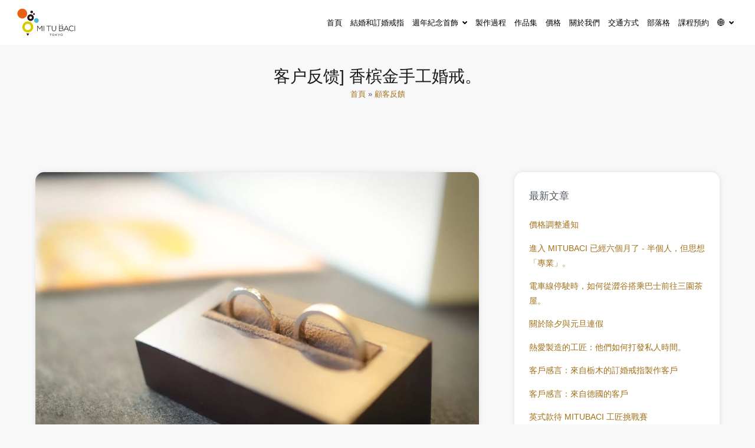

--- FILE ---
content_type: text/html; charset=UTF-8
request_url: https://www.mitubaci.co.jp/zh_tw/news/1288/
body_size: 15721
content:
<!doctype html><html lang="zh-TW" prefix="og: https://ogp.me/ns#"><head><meta charset="UTF-8"><meta name="viewport" content="width=device-width, initial-scale=1"><link rel="profile" href="http://gmpg.org/xfn/11"><link media="all" href="https://www.mitubaci.co.jp/wp-content/cache/autoptimize/css/autoptimize_0bbc20aca539f225d72a6f5e567316a8.css" rel="stylesheet"><title>客户反馈] 香槟金手工婚戒。</title><meta name="description" content="K18 香槟金手工锤制结婚戒指。　 以下是 K 先生在 5 月份来 MITUBACI 制作结婚戒指的照片。香槟金因其低调的光泽而成为 MITUBACI 男女款式中最受欢迎的颜色。"/><meta name="robots" content="follow, index, max-snippet:-1, max-image-preview:large"/><link rel="canonical" href="https://www.mitubaci.co.jp/zh_tw/news/1288/" /><meta property="og:locale" content="zh_TW" /><meta property="og:type" content="article" /><meta property="og:title" content="客户反馈] 香槟金手工婚戒。" /><meta property="og:description" content="K18 香槟金手工锤制结婚戒指。　 以下是 K 先生在 5 月份来 MITUBACI 制作结婚戒指的照片。香槟金因其低调的光泽而成为 MITUBACI 男女款式中最受欢迎的颜色。" /><meta property="og:url" content="https://www.mitubaci.co.jp/zh_tw/news/1288/" /><meta property="og:site_name" content="MITUBACI TOKYO" /><meta property="article:tag" content="K18 香槟金" /><meta property="article:tag" content="結婚戒指" /><meta property="article:section" content="顧客反饋" /><meta property="og:updated_time" content="2023-09-10T05:43:06+09:00" /><meta property="og:image" content="https://www.mitubaci.co.jp/wp-content/uploads/2019/06/73B00F3B-1214-42C7-ABB9-6995AD75D4A7-1024x680.jpeg" /><meta property="og:image:secure_url" content="https://www.mitubaci.co.jp/wp-content/uploads/2019/06/73B00F3B-1214-42C7-ABB9-6995AD75D4A7-1024x680.jpeg" /><meta property="og:image:width" content="752" /><meta property="og:image:height" content="499" /><meta property="og:image:alt" content="手工婚戒" /><meta property="og:image:type" content="image/jpeg" /><meta property="article:published_time" content="2019-06-15T13:09:29+09:00" /><meta property="article:modified_time" content="2023-09-10T05:43:06+09:00" /><meta name="twitter:card" content="summary_large_image" /><meta name="twitter:title" content="客户反馈] 香槟金手工婚戒。" /><meta name="twitter:description" content="K18 香槟金手工锤制结婚戒指。　 以下是 K 先生在 5 月份来 MITUBACI 制作结婚戒指的照片。香槟金因其低调的光泽而成为 MITUBACI 男女款式中最受欢迎的颜色。" /><meta name="twitter:image" content="https://www.mitubaci.co.jp/wp-content/uploads/2019/06/73B00F3B-1214-42C7-ABB9-6995AD75D4A7-1024x680.jpeg" /> <script type="application/ld+json" class="rank-math-schema">{
    "@context": "https:\/\/schema.org",
    "@graph": [
        {
            "@type": "Place",
            "@id": "https:\/\/www.mitubaci.co.jp\/zh_tw\/#place",
            "geo": {
                "@type": "GeoCoordinates",
                "latitude": "35.6432539",
                "longitude": "139.6672109"
            },
            "hasMap": "https:\/\/www.google.com\/maps\/search\/?api=1&amp;query=35.6432539,139.6672109",
            "address": {
                "@type": "PostalAddress",
                "streetAddress": "Sangen-jaya 2-14-10",
                "addressLocality": "Setagaya-ku",
                "addressRegion": "Tokyo",
                "postalCode": "1540024",
                "addressCountry": "Japan"
            }
        },
        {
            "@type": [
                "JewelryStore",
                "Organization"
            ],
            "@id": "https:\/\/www.mitubaci.co.jp\/zh_tw\/#organization",
            "name": "MITUBACI TOKYO",
            "url": "https:\/\/www.mitubaci.co.jp",
            "address": {
                "@type": "PostalAddress",
                "streetAddress": "Sangen-jaya 2-14-10",
                "addressLocality": "Setagaya-ku",
                "addressRegion": "Tokyo",
                "postalCode": "1540024",
                "addressCountry": "Japan"
            },
            "logo": {
                "@type": "ImageObject",
                "@id": "https:\/\/www.mitubaci.co.jp\/zh_tw\/#logo",
                "url": "https:\/\/www.mitubaci.co.jp\/wp-content\/uploads\/2021\/06\/1076f69020ed151bda3b37142535579c.jpg",
                "contentUrl": "https:\/\/www.mitubaci.co.jp\/wp-content\/uploads\/2021\/06\/1076f69020ed151bda3b37142535579c.jpg",
                "caption": "MITUBACI TOKYO",
                "inLanguage": "zh-TW",
                "width": "1200",
                "height": "1200"
            },
            "priceRange": "$$$",
            "openingHours": [
                "Monday,Tuesday,Wednesday,Thursday,Friday,Saturday,Sunday 09:30-18:00"
            ],
            "location": {
                "@id": "https:\/\/www.mitubaci.co.jp\/zh_tw\/#place"
            },
            "image": {
                "@id": "https:\/\/www.mitubaci.co.jp\/zh_tw\/#logo"
            },
            "telephone": "+81357878238"
        },
        {
            "@type": "WebSite",
            "@id": "https:\/\/www.mitubaci.co.jp\/zh_tw\/#website",
            "url": "https:\/\/www.mitubaci.co.jp\/zh_tw",
            "name": "MITUBACI TOKYO",
            "publisher": {
                "@id": "https:\/\/www.mitubaci.co.jp\/zh_tw\/#organization"
            },
            "inLanguage": "zh-TW"
        },
        {
            "@type": "ImageObject",
            "@id": "https:\/\/www.mitubaci.co.jp\/wp-content\/uploads\/2019\/06\/73B00F3B-1214-42C7-ABB9-6995AD75D4A7.jpeg",
            "url": "https:\/\/www.mitubaci.co.jp\/wp-content\/uploads\/2019\/06\/73B00F3B-1214-42C7-ABB9-6995AD75D4A7.jpeg",
            "width": "2048",
            "height": "1360",
            "inLanguage": "zh-TW"
        },
        {
            "@type": "BreadcrumbList",
            "@id": "https:\/\/www.mitubaci.co.jp\/zh_tw\/news\/1288\/#breadcrumb",
            "itemListElement": [
                {
                    "@type": "ListItem",
                    "position": "1",
                    "item": {
                        "@id": "https:\/\/www.mitubaci.co.jp",
                        "name": "\u9996\u9801"
                    }
                },
                {
                    "@type": "ListItem",
                    "position": "2",
                    "item": {
                        "@id": "https:\/\/www.mitubaci.co.jp\/zh_tw\/news\/category\/review\/",
                        "name": "\u9867\u5ba2\u53cd\u994b"
                    }
                },
                {
                    "@type": "ListItem",
                    "position": "3",
                    "item": {
                        "@id": "https:\/\/www.mitubaci.co.jp\/zh_tw\/news\/1288\/",
                        "name": "\u5ba2\u6237\u53cd\u9988] \u9999\u69df\u91d1\u624b\u5de5\u5a5a\u6212\u3002"
                    }
                }
            ]
        },
        {
            "@type": "WebPage",
            "@id": "https:\/\/www.mitubaci.co.jp\/zh_tw\/news\/1288\/#webpage",
            "url": "https:\/\/www.mitubaci.co.jp\/zh_tw\/news\/1288\/",
            "name": "\u5ba2\u6237\u53cd\u9988] \u9999\u69df\u91d1\u624b\u5de5\u5a5a\u6212\u3002",
            "datePublished": "2019-06-15T13:09:29+09:00",
            "dateModified": "2023-09-10T05:43:06+09:00",
            "isPartOf": {
                "@id": "https:\/\/www.mitubaci.co.jp\/zh_tw\/#website"
            },
            "primaryImageOfPage": {
                "@id": "https:\/\/www.mitubaci.co.jp\/wp-content\/uploads\/2019\/06\/73B00F3B-1214-42C7-ABB9-6995AD75D4A7.jpeg"
            },
            "inLanguage": "zh-TW",
            "breadcrumb": {
                "@id": "https:\/\/www.mitubaci.co.jp\/zh_tw\/news\/1288\/#breadcrumb"
            }
        },
        {
            "@type": "Person",
            "@id": "https:\/\/www.mitubaci.co.jp\/zh_tw\/news\/1288\/#author",
            "name": "MITUBACI",
            "image": {
                "@type": "ImageObject",
                "@id": "https:\/\/secure.gravatar.com\/avatar\/aec67c1a5a52830f323004c11d31f624b894102a88897757e0d22ce7f8312466?s=96&amp;d=mm&amp;r=g",
                "url": "https:\/\/secure.gravatar.com\/avatar\/aec67c1a5a52830f323004c11d31f624b894102a88897757e0d22ce7f8312466?s=96&amp;d=mm&amp;r=g",
                "caption": "MITUBACI",
                "inLanguage": "zh-TW"
            },
            "worksFor": {
                "@id": "https:\/\/www.mitubaci.co.jp\/zh_tw\/#organization"
            }
        },
        {
            "@type": "BlogPosting",
            "headline": "\u3010\u304a\u5ba2\u69d8\u306e\u58f0\u3011\u30b7\u30e3\u30f3\u30d1\u30f3\u30b4\u30fc\u30eb\u30c9\u306e\u624b\u4f5c\u308a\u7d50\u5a5a\u6307\u8f2a",
            "keywords": "\u624b\u4f5c\u308a\u7d50\u5a5a\u6307\u8f2a,\u935b\u9020\u88fd\u6cd5,MITUBACI RING FACTORY",
            "datePublished": "2019-06-15T13:09:29+09:00",
            "dateModified": "2023-09-10T05:43:06+09:00",
            "articleSection": "\u304a\u5ba2\u69d8\u306e\u58f0, \u624b\u4f5c\u308a\u30ef\u30fc\u30af\u30b7\u30e7\u30c3\u30d7",
            "author": {
                "@id": "https:\/\/www.mitubaci.co.jp\/zh_tw\/news\/1288\/#author",
                "name": "MITUBACI"
            },
            "publisher": {
                "@id": "https:\/\/www.mitubaci.co.jp\/zh_tw\/#organization"
            },
            "description": "K18 \u9999\u69df\u91d1\u624b\u5de5\u9524\u5236\u7ed3\u5a5a\u6212\u6307\u3002\u3000 \u4ee5\u4e0b\u662f K \u5148\u751f\u5728 5 \u6708\u4efd\u6765 MITUBACI \u5236\u4f5c\u7ed3\u5a5a\u6212\u6307\u7684\u7167\u7247\u3002\u9999\u69df\u91d1\u56e0\u5176\u4f4e\u8c03\u7684\u5149\u6cfd\u800c\u6210\u4e3a MITUBACI \u7537\u5973\u6b3e\u5f0f\u4e2d\u6700\u53d7\u6b22\u8fce\u7684\u989c\u8272\u3002",
            "name": "\u5ba2\u6237\u53cd\u9988] \u9999\u69df\u91d1\u624b\u5de5\u5a5a\u6212\u3002",
            "@id": "https:\/\/www.mitubaci.co.jp\/zh_tw\/news\/1288\/#richSnippet",
            "isPartOf": {
                "@id": "https:\/\/www.mitubaci.co.jp\/zh_tw\/news\/1288\/#webpage"
            },
            "image": {
                "@id": "https:\/\/www.mitubaci.co.jp\/wp-content\/uploads\/2019\/06\/73B00F3B-1214-42C7-ABB9-6995AD75D4A7.jpeg"
            },
            "inLanguage": "zh-TW",
            "mainEntityOfPage": {
                "@id": "https:\/\/www.mitubaci.co.jp\/zh_tw\/news\/1288\/#webpage"
            }
        }
    ]
}</script> <style  type='text/css'>.pswp{display:none}</style><style id='wp-img-auto-sizes-contain-inline-css' type='text/css'>img:is([sizes=auto i],[sizes^="auto," i]){contain-intrinsic-size:3000px 1500px}</style><style id='google-login-login-button-style-inline-css' type='text/css'>.wp_google_login{clear:both;margin:40px auto 0}.wp_google_login.hidden{display:none}.wp_google_login__divider{position:relative;text-align:center}.wp_google_login__divider:before{background-color:#e1e2e2;content:"";height:1px;left:0;position:absolute;top:8px;width:100%}.wp_google_login__divider span{background-color:#fff;color:#e1e2e2;font-size:14px;padding-left:8px;padding-right:8px;position:relative;text-transform:uppercase;z-index:2}.wp_google_login__button-container{margin-top:10px}.wp_google_login__button{background-color:#fff;border:solid #ccced0;border-radius:4px;border-width:1px 1px 2px;box-sizing:border-box;color:#3d4145;cursor:pointer;display:block;font-size:14px;font-weight:500;line-height:25px;margin:0;outline:0;overflow:hidden;padding:10px 15px;text-align:center;text-decoration:none;text-overflow:ellipsis;width:100%}.wp_google_login__button:hover{color:#3d4145}.wp_google_login__google-icon{background:url(/wp-content/plugins/login-with-google/assets/build/blocks/login-button/../images/google_light.e4cbcb9b.png) no-repeat 50%;background-size:contain;display:inline-block;height:25px;margin-right:10px;vertical-align:middle;width:25px}</style><style id='zakra-pro-inline-css' type='text/css'>.entry-content a:active{color:#ac8e4d}.entry-content a:focus{color:#ac8e4d}.entry-content a:visited{color:#ac8e4d}.woocommerce .content-area ul.products li.zakra-product--style-2 .wc-forward.added_to_cart,.wc-block-grid__products .wc-block-grid__product.zakra-product--style-2 .wc-block-grid__product-add-to-cart .added_to_cart{background-color:#d59469}.woocommerce .content-area ul.products li.zakra-product--style-2 .wc-forward.added_to_cart:hover,.wc-block-grid__products .wc-block-grid__product.zakra-product--style-2 .wc-block-grid__product-add-to-cart .added_to_cart:hover,.wc-block-grid__products .wc-block-grid__product .wc-block-grid__product-add-to-cart .wp-block-button__link:hover{background-color:#d59469}.woocommerce .content-area ul.products li.zakra-product--style-2 .added_to_cart,.wc-block-grid__products .wc-block-grid__product.zakra-product--style-2 .wc-block-grid__product-add-to-cart .added_to_cart{border-radius:20px}button,input[type=button],input[type=reset],input[type=submit],.wp-block-button .wp-block-button__link,.woocommerce .content-area ul.products li.zakra-product--style-2 .added_to_cart,.wc-block-grid__products .wc-block-grid__product.zakra-product--style-2 .wc-block-grid__product-add-to-cart .added_to_cart{border-width:2px;border-style:solid}button,input[type=button],input[type=reset],input[type=submit],.wp-block-button .wp-block-button__link,.woocommerce .content-area ul.products li.zakra-product--style-2 .added_to_cart,.wc-block-grid__products .wc-block-grid__product.zakra-product--style-2 .wc-block-grid__product-add-to-cart .added_to_cart{border-color:#000}button:hover,input[type=button]:hover,input[type=reset]:hover,input[type=submit]:hover,.wp-block-button .wp-block-button__link:hover,.woocommerce .content-area ul.products li.zakra-product--style-2 .added_to_cart:hover,.wc-block-grid__products .wc-block-grid__product.zakra-product--style-2 .wc-block-grid__product-add-to-cart .added_to_cart:hover{border-color:#d59469}.site-branding .custom-logo-link img{max-width:128px}.site-branding .site-title:hover,.site-branding .site-title a:hover{color:#d59469}.tg-site-header-top{padding-right:.5em;padding-left:.5em}.tg-site-header-top a{color:#16181a}.tg-site-header-top a:hover{color:#890000}.tg-site-header-top .widget .widget-title{color:#16181a}.tg-site-header-top .widget .widget-title{font-weight:500}.tg-site-header-top .widget{font-weight:400}.tg-site-header-top{font-weight:400}.tg-site-header-top{border-bottom-width:px}.tg-site-header-top{border-bottom-color:#ccc}.tg-site-header-bottom{padding-right:2em;padding-left:2em}.main-navigation.tg-primary-menu>div ul li.tg-header-button-wrap a{border-width:px}{border-bottom-width:0}{border-bottom-width:0}.main-navigation.tg-primary-menu>div ul li.tg-header-button-wrap.tg-header-button-two-wrap a{border-width:px}.main-navigation.tg-primary-menu>div ul li.tg-header-button-wrap.tg-header-button-two-wrap a{border-radius:px}.tg-primary-menu>div>ul>li{margin-right:.1em;margin-left:.1em}.tg-primary-menu.tg-menu-item--button>div>ul>li{margin-top:0;margin-right:0;margin-bottom:0;margin-left:0}.tg-primary-menu.tg-menu-item--button>div>ul>li:not(.tg-header-button-wrap)>a{padding-right:7px;padding-left:7px}.tg-primary-menu.tg-menu-item--button>div>ul>li:not(.tg-header-button-wrap)>a{color:#000}.tg-primary-menu.tg-menu-item--button>div>ul>li:not(.tg-header-button-wrap)>a:hover{color:#d59469}.tg-primary-menu.tg-menu-item--button>div>ul>li:not(.tg-header-button-wrap).current_page_item>a,.tg-primary-menu.tg-menu-item--button>div>ul>li:not(.tg-header-button-wrap).current-menu-item>a,.tg-primary-menu.tg-menu-item--button>div>ul>li:not(.tg-header-button-wrap)>a.tg-current-menu-item{color:#fff}.tg-primary-menu.tg-menu-item--button>div>ul>li:not(.tg-header-button-wrap)>a{background-color:rgba(255,255,255,.7)}.tg-primary-menu.tg-menu-item--button>div>ul>li:not(.tg-header-button-wrap):hover>a{background-color:#fff}.tg-primary-menu.tg-menu-item--button>div>ul>li:not(.tg-header-button-wrap).current_page_item>a,.tg-primary-menu.tg-menu-item--button>div>ul>li:not(.tg-header-button-wrap).current-menu-item>a,.tg-primary-menu.tg-menu-item--button>div>ul>li:not(.tg-header-button-wrap)>a.tg-current-menu-item{background-color:#d59469}.main-navigation.tg-primary-menu>div ul li ul li:hover>a{color:#d59469}.main-navigation.tg-primary-menu>div ul li ul li:active>a,.main-navigation.tg-primary-menu>div ul li ul li.current_page_item>a,.main-navigation.tg-primary-menu>div ul li ul li.current-menu-item>a{color:#000}.tg-primary-menu>div ul li ul{width:230px}.tg-primary-menu>div ul li ul{border-top-width:1px;border-right-width:0;border-bottom-width:1px;border-left-width:0}@media screen and (max-width:1000px){.tg-mobile-toggle{display:flex}.main-navigation,.tg-menu-item-search a,.tg-right-menu,.tg-left-menu,.tg-menu-item-cart{display:none}.tg-mobile-navigation{display:block}}@media screen and (min-width:1000px){.tg-mobile-toggle{display:none}.main-navigation,.tg-menu-item-search a,.tg-menu-item-cart{display:block}}@media screen and (max-width:1000px){.tg-mobile-toggle{color:#666}}@media screen and (max-width:1000px){.tg-menu-toggle--fill .tg-mobile-toggle{color:#000}}@media screen and (max-width:1000px){.tg-menu-toggle--fill .tg-mobile-toggle{background-color:#fff}}.tg-mobile-navigation a,.tg-mobile-navigation li.page_item_has_children .tg-submenu-toggle,.tg-mobile-navigation li.menu-item-has-children .tg-submenu-toggle{color:#000}.tg-mobile-navigation>.menu ul li.current_page_item>a,.tg-mobile-navigation>.menu ul li.current-menu-item>a{color:#d59469}.tg-mobile-navigation>div ul ul li.current_page_item>a,.tg-mobile-navigation>div ul ul li.current-menu-item>a{color:#d59469}.tg-read-more-wrapper.tg-read-more--button a{color:#fff}.tg-read-more-wrapper.tg-read-more--button a:hover{color:#d59469}.tg-read-more-wrapper.tg-read-more--button a{background-color:#d59469}.tg-read-more-wrapper.tg-read-more--button a:hover{background-color:#fff}.tg-numbered-pagination .nav-links a,.tg-numbered-pagination .nav-links span,.tg-sticky-panel .tg-cart-data .amount{color:#d59369;border-color:#d59369}.tg-numbered-pagination .nav-links span.current,.tg-numbered-pagination .nav-links a:hover,.tg-numbered-pagination .nav-links a:focus,.tg-read-more-wrapper.tg-read-more--button a,.tg-secondary-menu .tg-toggle,.woocommerce .content-area ul.products li.zakra-product--style-2 .added_to_cart{background-color:#d59369}.tg-sticky-panel{border-bottom-color:#d59369;border-top-color:#d59369}.woocommerce .zakra-filter-sidebar .wc-block-components-price-slider__range-input-progress{--range-color:#d59369}.zakra-filter-sidebar-toggle:hover .zakra-icon--filter{fill:#d59369}.posts-navigation,.tg-numbered-pagination{border-top-width:1px;border-right-width:0;border-bottom-width:0;border-left-width:0}.posts-navigation,.tg-numbered-pagination{background-color:#fff}.tg-blog-archive-style--grid .tg-article-container .post-thumbnail{margin-left:-;margin-right:-}.tg-blog-archive-style--grid .tg-article-container .post-thumbnail:first-child{margin-top:-}.zakra-article .entry-title{margin-bottom:0}.entry-title a:hover{color:#d59469}body:not(.single).tg-blog-archive-style--grid .zakra-article .tg-article-container{background-color:#f8f8f8}body:not(.single).tg-blog-archive-style--grid .zakra-article .tg-article-container{border-top-width:1px;border-right-width:1px;border-bottom-width:1px;border-left-width:1px}.tg-meta-style-two .entry-meta a:hover{color:#e7bd39}.page .tg-page-header .tg-page-header__title{font-weight:400;font-size:2.5rem}.single .tg-page-header .tg-page-header__title{font-weight:400;font-size:28px}@media(max-width:600px){.single .tg-page-header .tg-page-header__title{font-size:18px}}.tg-site-footer .tg-site-footer-bar .tg-container{padding-top:2em;padding-right:0;padding-bottom:6em}.tg-site-footer .tg-site-footer-bar .menu li a{line-height:3}.tg-site-footer .tg-footer-widget-container{padding-top:30px;padding-bottom:55px}.tg-site-footer .tg-site-footer-widgets .widget .widget-title{margin-bottom:5rem}.woocommerce a.button,.woocommerce .tg-checkout-btn a.button,.woocommerce a.checkout-button.button.alt,.woocommerce button.button,.woocommerce button.button.alt,.woocommerce ul.products a.button,.woocommerce div.product form.cart .button,.woocommerce ul.products li.product .add_to_cart_button.button,.wc-block-grid__product .wp-block-button.wc-block-grid__product-add-to-cart .wp-block-button__link,.woocommerce .woocommerce-cart-form .cart .button,.tg-sticky-panel .tg-checkout-btn a{border-width:2px}.woocommerce a.button,.woocommerce .tg-checkout-btn a.button,.woocommerce a.checkout-button.button.alt,.woocommerce button.button,.woocommerce button.button.alt,.woocommerce ul.products a.button,.woocommerce div.product form.cart .button,.woocommerce ul.products li.product .add_to_cart_button.button,.wc-block-grid__product .wp-block-button.wc-block-grid__product-add-to-cart .wp-block-button__link,.woocommerce .woocommerce-cart-form .cart .button,.tg-sticky-panel .tg-checkout-btn a{border-color:#000}.woocommerce a.button:hover,.woocommerce .tg-checkout-btn a.button:hover,.woocommerce a.checkout-button.button.alt:hover,.woocommerce button.button:hover,.woocommerce button.button.alt:hover,.woocommerce ul.products a.button:hover,.woocommerce div.product form.cart .button:hover,.woocommerce ul.products li.product .add_to_cart_button.button:hover,.wc-block-grid__product .wp-block-button.wc-block-grid__product-add-to-cart .wp-block-button__link:hover,.woocommerce .woocommerce-cart-form .cart .button:hover,.tg-sticky-panel .tg-checkout-btn a:hover{border-color:#d59469}.woocommerce .content-area ul.products li.zakra-product--style-2 .added_to_cart,.wc-block-grid__products .wc-block-grid__product.zakra-product--style-2 .wc-block-grid__product-add-to-cart .added_to_cart,.wc-block-grid__product .wp-block-button.wc-block-grid__product-add-to-cart .wp-block-button__link{color:#000}.woocommerce .content-area ul.products li.zakra-product--style-2 .added_to_cart:hover,.wc-block-grid__products .wc-block-grid__product.zakra-product--style-2 .wc-block-grid__product-add-to-cart .added_to_cart:hover,.wc-block-grid__product .wp-block-button.wc-block-grid__product-add-to-cart .wp-block-button__link:hover{color:#000}a:hover,a:focus,.tg-primary-menu>div ul li:hover>a,.tg-primary-menu>div ul li.current_page_item>a,.tg-primary-menu>div ul li.current-menu-item>a,.tg-mobile-navigation>div ul li.current_page_item>a,.tg-mobile-navigation>div ul li.current-menu-item>a,.entry-content a,.pagebuilder-content a,.tg-meta-style-two .entry-meta span,.tg-meta-style-two .entry-meta a{color:#d59369}.tg-primary-menu.tg-primary-menu--style-underline>div>ul>li.current_page_item>a:before,.tg-primary-menu.tg-primary-menu--style-underline>div>ul>li.current-menu-item>a:before,.tg-primary-menu.tg-primary-menu--style-left-border>div>ul>li.current_page_item>a:before,.tg-primary-menu.tg-primary-menu--style-left-border>div>ul>li.current-menu-item>a:before,.tg-primary-menu.tg-primary-menu--style-right-border>div>ul>li.current_page_item>a:before,.tg-primary-menu.tg-primary-menu--style-right-border>div>ul>li.current-menu-item>a:before,.tg-scroll-to-top:hover,button,input[type=button],input[type=reset],input[type=submit],.tg-primary-menu>div ul li.tg-header-button-wrap a,.wp-block-button .wp-block-button__link,.tg-menu-item-cart .cart-page-link .count{background-color:#d59369}.entry-content a,.pagebuilder-content a{color:#ac8e4d}.entry-content a:hover,.entry-content a:focus,.pagebuilder-content a:hover,.pagebuilder-content a:focus{color:#e7bd39}#main{background-color:#fff}body{font-weight:400}h1,h2,h3,h4,h5,h6{font-weight:400}h1{font-weight:400;font-size:2.25rem}h2{font-weight:400;font-size:2rem}h3{font-weight:400;font-size:1.8rem}h4{font-weight:400;font-size:1.3rem}h5{font-weight:400;font-size:1.2rem}h6{font-weight:400;font-size:1rem}button,input[type=button],input[type=reset],input[type=submit],#infinite-handle span,.wp-block-button .wp-block-button__link{color:#000}button:hover,input[type=button]:hover,input[type=reset]:hover,input[type=submit]:hover,#infinite-handle span:hover,.wp-block-button .wp-block-button__link:hover{color:#000}button,input[type=button],input[type=reset],input[type=submit],#infinite-handle span,.wp-block-button .wp-block-button__link{background-color:#d59469}button:hover,input[type=button]:hover,input[type=reset]:hover,input[type=submit]:hover,#infinite-handle span:hover,.wp-block-button .wp-block-button__link:hover{background-color:#d59469}button,input[type=button],input[type=reset],input[type=submit],#infinite-handle span,.wp-block-button .wp-block-button__link{border-radius:20px}.site-branding .site-title{font-weight:400}.site-branding .site-description{font-weight:400}.tg-site-header .tg-site-header-top{background-color:#c0e0e2;background-size:contain}.tg-site-header,.tg-container--separate .tg-site-header{background-size:contain}.tg-site .tg-site-header{border-bottom-width:0}.main-navigation.tg-primary-menu>div ul li.tg-header-button-wrap a{color:#0c0c0c}.main-navigation.tg-primary-menu>div ul li.tg-header-button-wrap a{border-radius:px}.tg-site-header .main-navigation{border-bottom-width:px}.tg-primary-menu>div>ul li:not(.tg-header-button-wrap):hover>a{color:#d59369}.tg-primary-menu>div ul li:active>a,.tg-primary-menu>div ul>li:not(.tg-header-button-wrap).current_page_item>a,.tg-primary-menu>div ul>li:not(.tg-header-button-wrap).current_page_ancestor>a,.tg-primary-menu>div ul>li:not(.tg-header-button-wrap).current-menu-item>a,.tg-primary-menu>div ul>li:not(.tg-header-button-wrap).current-menu-ancestor>a{color:#d59369}.tg-primary-menu.tg-primary-menu--style-underline>div ul>li:not(.tg-header-button-wrap).current_page_item>a:before,.tg-primary-menu.tg-primary-menu--style-underline>div ul>li:not(.tg-header-button-wrap).current_page_ancestor>a:before,.tg-primary-menu.tg-primary-menu--style-underline>div ul>li:not(.tg-header-button-wrap).current-menu-item>a:before,.tg-primary-menu.tg-primary-menu--style-underline>div ul>li:not(.tg-header-button-wrap).current-menu-ancestor>a:before,.tg-primary-menu.tg-primary-menu--style-left-border>div ul>li:not(.tg-header-button-wrap).current_page_item>a:before,.tg-primary-menu.tg-primary-menu--style-left-border>div ul>li:not(.tg-header-button-wrap).current_page_ancestor>a:before,.tg-primary-menu.tg-primary-menu--style-left-border>div ul>li:not(.tg-header-button-wrap).current-menu-item>a:before,.tg-primary-menu.tg-primary-menu--style-left-border>div ul>li:not(.tg-header-button-wrap).current-menu-ancestor>a:before,.tg-primary-menu.tg-primary-menu--style-right-border>div ul>li:not(.tg-header-button-wrap).current_page_item>a:before,.tg-primary-menu.tg-primary-menu--style-right-border>div ul>li:not(.tg-header-button-wrap).current_page_ancestor>a:before,.tg-primary-menu.tg-primary-menu--style-right-border>div ul>li:not(.tg-header-button-wrap).current-menu-item>a:before,.tg-primary-menu.tg-primary-menu--style-right-border>div ul>li:not(.tg-header-button-wrap).current-menu-ancestor>a:before{background-color:#d59369}.tg-primary-menu>div ul li a{font-weight:400;font-size:.9rem}.tg-mobile-navigation a{font-family:Montserrat;font-weight:400}.tg-page-header{padding-top:2.5em;padding-right:0}.tg-page-header .breadcrumb-trail ul li,.tg-page-header .yoast-breadcrumb-trail{font-size:8px}.tg-page-header .tg-page-header__title,.tg-page-content__title{color:#16181a}.tg-page-header,.tg-container--separate .tg-page-header{background-color:#f8f8f8;background-position:center center;background-size:cover;background-repeat:no-repeat}.tg-page-header .breadcrumb-trail ul li,.tg-page-header .yoast-breadcrumb-trail .breadcrumb_last{color:#fff}.tg-page-header .breadcrumb-trail ul li:after,.tg-page-header .yoast-breadcrumb-trail .sep{color:#aaa}.tg-page-header .breadcrumb-trail ul li a,.tg-page-header .yoast-breadcrumb-trail a{color:#aaa}.tg-page-header .breadcrumb-trail ul li a:hover,.tg-page-header .yoast-breadcrumb-trail a:hover{color:#d59469}.tg-page-header .tg-page-header__title,.tg-page-content__title{font-weight:400}.entry-title:not(.tg-page-content__title),.tg-blog-archive-style--grid article.zakra-article .entry-title{font-weight:400;font-size:24px;line-height:1.4em}@media(max-width:600px){.entry-title:not(.tg-page-content__title),.tg-blog-archive-style--grid article.zakra-article .entry-title{font-size:16px}}.widget .widget-title{font-weight:400}.tg-site-footer-widgets{background-position:center top;background-size:auto;background-repeat:no-repeat}.tg-site-footer .tg-site-footer-widgets{border-top-width:0}.tg-site-footer .tg-site-footer-widgets ul li{border-bottom-width:0}.tg-site-footer .tg-site-footer-bar{background-color:#969696}.tg-site-footer .tg-site-footer-bar{color:#fff}.tg-site-footer .tg-site-footer-bar a{color:#fff}.tg-site-footer .tg-site-footer-bar a:hover,.tg-site-footer .tg-site-footer-bar a:focus{color:#fff}.tg-site-footer .tg-site-footer-bar{border-top-width:0}.tg-scroll-to-top{background-color:#3a0000}.tg-scroll-to-top:hover{background-color:#d59369}</style><style id='zakra-woocommerce-style-inline-css' type='text/css'>.woocommerce ul.products li.product .woocommerce-loop-product__title:hover,.wc-block-grid__product .wc-block-grid__product-title:hover,.woocommerce nav.woocommerce-pagination ul li a,.woocommerce nav.woocommerce-pagination ul li span,.woocommerce div.product p.price,.woocommerce div.product span.price,.woocommerce div.product .woocommerce-tabs ul.tabs li.active a,.woocommerce .widget_price_filter .price_slider_amount .button{color:#d59369}.woocommerce span.onsale,.wc-block-grid__product-onsale,.woocommerce ul.products a.button,.wp-block-button .wp-block-button__link,.woocommerce a.button,.woocommerce a.button.alt,.woocommerce button.button,.woocommerce button.button.alt,.woocommerce nav.woocommerce-pagination ul li span.current,.woocommerce nav.woocommerce-pagination ul li a:hover,.woocommerce nav.woocommerce-pagination ul li a:focus,.woocommerce div.product form.cart .button,.woocommerce div.product .woocommerce-tabs #respond input#submit,.woocommerce .widget_product_search .woocommerce-product-search button[type=submit],.woocommerce .widget_price_filter .ui-slider-horizontal .ui-slider-range,.woocommerce .widget_price_filter .price_slider_amount .button:hover,.wc-block-grid__products .wc-block-grid__product .zakra-onsale-normal-wrapper span{background-color:#d59369}.woocommerce nav.woocommerce-pagination ul li,.woocommerce div.product .woocommerce-tabs ul.tabs li.active,.woocommerce .widget_price_filter .ui-slider .ui-slider-handle,.woocommerce .widget_price_filter .price_slider_amount .button{border-color:#d59369}.woocommerce ul.products li.product .price,.woocommerce .star-rating span,ul li.product .price,.wc-block-components-formatted-money-amount,.wc-block-grid__products .wc-block-grid__product .wc-block-grid__product-price{color:#51585f}.woocommerce a.button,.woocommerce a.button.alt,.woocommerce button.button,.woocommerce button.button.alt,.woocommerce ul.products a.button,.woocommerce div.product form.cart .button,.wp-block-button .wp-block-button__link,.woocommerce button.button:disabled[disabled],.tg-sticky-panel .tg-checkout-btn a{color:#000}.woocommerce a.button:hover,.woocommerce a.button.alt:hover,.woocommerce button.button:hover,.woocommerce button.button.alt:hover,.woocommerce ul.products a.button:hover,.woocommerce div.product form.cart .button:hover,.tg-sticky-panel .tg-checkout-btn a:hover{color:#000}.woocommerce a.button,.woocommerce a.button.alt,.woocommerce button.button,.woocommerce button.button.alt,.woocommerce ul.products a.button,.woocommerce div.product form.cart .button,.wp-block-button .wp-block-button__link,.tg-sticky-panel .tg-checkout-btn a{background-color:#d59469}.woocommerce a.button:hover,.woocommerce a.button.alt:hover,.woocommerce button.button:hover,.woocommerce button.button.alt:hover,.woocommerce ul.products a.button:hover,.woocommerce div.product form.cart .button:hover,.product .wc-block-grid__product-add-to-cart .wp-block-button__link:hover,.tg-sticky-panel .tg-checkout-btn a:hover{background-color:#d59469}.woocommerce a.button,.woocommerce a.button.alt,.woocommerce button.button,.woocommerce button.button.alt,.woocommerce ul.products a.button,.woocommerce div.product form.cart .button,.wp-block-button .wp-block-button__link,.tg-sticky-panel .tg-checkout-btn a{border-radius:20px}</style><link rel='stylesheet' id='font-awesome-css' href='https://www.mitubaci.co.jp/wp-content/plugins/elementor/assets/lib/font-awesome/css/font-awesome.min.css?ver=4.7.0' type='text/css' media='all' /> <script type="text/javascript" src="https://www.mitubaci.co.jp/wp-includes/js/jquery/jquery.min.js?ver=3.7.1" id="jquery-core-js"></script> <script type="text/javascript" src="https://www.mitubaci.co.jp/wp-content/cache/autoptimize/js/autoptimize_single_23f784f00b28e318252873f44bc4d525.js?ver=3.0.6" id="trp-frontend-compatibility-js"></script> <link rel="alternate" hreflang="ja" href="https://www.mitubaci.co.jp/news/1288/"/><link rel="alternate" hreflang="en-US" href="https://www.mitubaci.co.jp/en/news/1288/"/><link rel="alternate" hreflang="zh-CN" href="https://www.mitubaci.co.jp/zh/news/1288/"/><link rel="alternate" hreflang="zh-TW" href="https://www.mitubaci.co.jp/zh_tw/news/1288/"/><link rel="alternate" hreflang="ko-KR" href="https://www.mitubaci.co.jp/ko/news/1288/"/><link rel="alternate" hreflang="es-ES" href="https://www.mitubaci.co.jp/es/news/1288/"/><link rel="alternate" hreflang="en" href="https://www.mitubaci.co.jp/en/news/1288/"/><link rel="alternate" hreflang="zh" href="https://www.mitubaci.co.jp/zh/news/1288/"/><link rel="alternate" hreflang="ko" href="https://www.mitubaci.co.jp/ko/news/1288/"/><link rel="alternate" hreflang="es" href="https://www.mitubaci.co.jp/es/news/1288/"/><link rel="alternate" hreflang="x-default" href="https://www.mitubaci.co.jp/news/1288/"/> <noscript><style>.woocommerce-product-gallery{opacity:1 !important}</style></noscript><meta name="format-detection" content="telephone=no"><style>.e-con.e-parent:nth-of-type(n+4):not(.e-lazyloaded):not(.e-no-lazyload),.e-con.e-parent:nth-of-type(n+4):not(.e-lazyloaded):not(.e-no-lazyload) *{background-image:none !important}@media screen and (max-height:1024px){.e-con.e-parent:nth-of-type(n+3):not(.e-lazyloaded):not(.e-no-lazyload),.e-con.e-parent:nth-of-type(n+3):not(.e-lazyloaded):not(.e-no-lazyload) *{background-image:none !important}}@media screen and (max-height:640px){.e-con.e-parent:nth-of-type(n+2):not(.e-lazyloaded):not(.e-no-lazyload),.e-con.e-parent:nth-of-type(n+2):not(.e-lazyloaded):not(.e-no-lazyload) *{background-image:none !important}}</style><style type="text/css">.site-title,.site-description{position:absolute;clip:rect(1px,1px,1px,1px)}</style><style type="text/css" id="custom-background-css">body.custom-background{background-color:#f8f8f8}</style><style>:root{--wcpasectiontitlesize:14px;--wcpalabelsize:14px;--wcpadescsize:13px;--wcpaerrorsize:13px;--wcpalabelweight:normal;--wcpadescweight:normal;--wcpaborderwidth:1px;--wcpaborderradius:6px;--wcpainputheight:45px;--wcpachecklabelsize:14px;--wcpacheckborderwidth:1px;--wcpacheckwidth:20px;--wcpacheckheight:20px;--wcpacheckborderradius:4px;--wcpacheckbuttonradius:5px;--wcpacheckbuttonborder:2px;--wcpaqtywidth:100px;--wcpaqtyheight:45px;--wcpaqtyradius:6px}:root{--wcpasectiontitlecolor:#4a4a4a;--wcpasectiontitlebg:rgba(238,238,238,.28);--wcpalinecolor:#bebebe;--wcpabuttoncolor:#ac8e4d;--wcpalabelcolor:#424242;--wcpadesccolor:#797979;--wcpabordercolor:#c6d0e9;--wcpabordercolorfocus:#ac8e4d;--wcpainputbgcolor:#fff;--wcpainputcolor:#5d5d5d;--wcpachecklabelcolor:#4a4a4a;--wcpacheckbgcolor:#ac8e4d;--wcpacheckbordercolor:#b9cbe3;--wcpachecktickcolor:#fff;--wcparadiobgcolor:#ac8e4d;--wcparadiobordercolor:#b9cbe3;--wcparadioselbordercolor:#ac8e4d;--wcpabuttontextcolor:#fff;--wcpaerrorcolor:#f55050;--wcpacheckbuttoncolor:#cae2f9;--wcpacheckbuttonbordercolor:#eee;--wcpacheckbuttonselectioncolor:#cecece;--wcpaimageselectionoutline:#ac8e4d;--wcpaimagetickbg:#ac8e4d;--wcpaimagetickcolor:#fff;--wcpaimagetickborder:#fff;--wcpaimagemagnifierbg:#ac8e4d;--wcpaimagemagnifiercolor:#fff;--wcpaimagemagnifierborder:#fff;--wcpaimageselectionshadow:rgba(0,0,0,.25);--wcpachecktogglebg:#cae2f9;--wcpachecktogglecirclecolor:#fff;--wcpachecktogglebgactive:#bada55;--wcpaqtybuttoncolor:#eee;--wcpaqtybuttonhovercolor:#ddd;--wcpaqtybuttontextcolor:#424242}:root{--wcpaleftlabelwidth:120px}</style><link rel="icon" href="https://www.mitubaci.co.jp/wp-content/uploads/2020/10/mitubaci-icon-150x150.png" sizes="32x32" /><link rel="icon" href="https://www.mitubaci.co.jp/wp-content/uploads/2020/10/mitubaci-icon-300x300.png" sizes="192x192" /><link rel="apple-touch-icon" href="https://www.mitubaci.co.jp/wp-content/uploads/2020/10/mitubaci-icon-300x300.png" /><meta name="msapplication-TileImage" content="https://www.mitubaci.co.jp/wp-content/uploads/2020/10/mitubaci-icon-300x300.png" /></head><body class="wp-singular post-template-default single single-post postid-1288 single-format-standard custom-background wp-custom-logo wp-theme-zakra wp-child-theme-zakra-child theme-zakra everest-forms-no-js woocommerce-no-js translatepress-zh_TW tg-site-layout--right tg-container--wide has-page-header has-breadcrumbs woocommerce-active elementor-default elementor-kit-1574"><div id="page" class="site tg-site"> <a class="skip-link screen-reader-text" href="#content" data-no-translation="" data-trp-gettext="">跳至内容</a><header id="masthead" class="site-header tg-site-header tg-site-header--left"><div class="tg-site-header-bottom"><div class="tg-header-container tg-container--flex tg-container--flex-center tg-container--flex-space-between tg-container--full-width"><div class="tg-block tg-block--one"><div class="site-branding"> <a href="https://www.mitubaci.co.jp/zh_tw/" class="custom-logo-link" rel="home"><img width="100" height="100" src="https://www.mitubaci.co.jp/wp-content/uploads/2023/04/logo.svg" class="custom-logo" alt="MITUBACI TOKYO" decoding="async" /></a><div class="site-info-wrap"><p class="site-title"> <a href="https://www.mitubaci.co.jp/zh_tw/" rel="home">MITUBACI TOKYO</a></p></div></div></div><div class="tg-block tg-block--two"><nav id="site-navigation" class="main-navigation tg-primary-menu tg-menu-item--button"><div class="menu"><ul id="primary-menu" class="menu-primary"><li id="menu-item-246" class="menu-item menu-item-type-post_type menu-item-object-page menu-item-home menu-item-246"><a href="https://www.mitubaci.co.jp/zh_tw/">首頁</a></li><li id="menu-item-30954" class="menu-item menu-item-type-post_type menu-item-object-page menu-item-30954"><a href="https://www.mitubaci.co.jp/zh_tw/classes/bridal-jewelry/">結婚和訂婚戒指</a></li><li id="menu-item-4862" class="menu-item menu-item-type-custom menu-item-object-custom menu-item-has-children menu-item-4862"><a>週年紀念首飾</a><ul class="sub-menu"><li id="menu-item-30288" class="menu-item menu-item-type-post_type menu-item-object-page menu-item-30288"><a href="https://www.mitubaci.co.jp/zh_tw/classes/couple-jewelry/">情侶手工課程系列</a></li><li id="menu-item-10265" class="menu-item menu-item-type-post_type menu-item-object-page menu-item-10265"><a href="https://www.mitubaci.co.jp/zh_tw/classes/premium-couple-rings/">手工對戒</a></li><li id="menu-item-30132" class="menu-item menu-item-type-post_type menu-item-object-page menu-item-30132"><a href="https://www.mitubaci.co.jp/zh_tw/classes/color-stone-rings/">手工鑽石・寶石戒指</a></li><li id="menu-item-29900" class="menu-item menu-item-type-post_type menu-item-object-page menu-item-29900"><a href="https://www.mitubaci.co.jp/zh_tw/classes/premium-bangles/">手工鉑金・18K 金手鐲</a></li><li id="menu-item-28029" class="menu-item menu-item-type-post_type menu-item-object-page menu-item-28029"><a href="https://www.mitubaci.co.jp/zh_tw/classes/signet-jewelry/">手工 18K 香檳金 Signet 系列</a></li><li id="menu-item-4860" class="menu-item menu-item-type-post_type menu-item-object-page menu-item-4860"><a href="https://www.mitubaci.co.jp/zh_tw/classes/layered-rings/">手工 K18 香檳金疊戴戒指</a></li><li id="menu-item-4861" class="menu-item menu-item-type-post_type menu-item-object-page menu-item-4861"><a href="https://www.mitubaci.co.jp/zh_tw/classes/silver-couple-rings/">手工銀對戒</a></li><li id="menu-item-9055" class="menu-item menu-item-type-post_type menu-item-object-page menu-item-9055"><a href="https://www.mitubaci.co.jp/zh_tw/classes/silver-bangles/">手工銀手鐲</a></li><li id="menu-item-8402" class="menu-item menu-item-type-post_type menu-item-object-page menu-item-8402"><a href="https://www.mitubaci.co.jp/zh_tw/classes/silver-pendants/">手工銀吊墜</a></li><li id="menu-item-10059" class="menu-item menu-item-type-post_type menu-item-object-page menu-item-10059"><a href="https://www.mitubaci.co.jp/zh_tw/classes/silver-tiepins/">手工銀領帶夾</a></li><li id="menu-item-19768" class="menu-item menu-item-type-post_type menu-item-object-page menu-item-19768"><a href="https://www.mitubaci.co.jp/zh_tw/classes/for-kids/">兒童手工課程</a></li></ul></li><li id="menu-item-245" class="menu-item menu-item-type-post_type menu-item-object-page menu-item-245"><a href="https://www.mitubaci.co.jp/zh_tw/process/">製作過程</a></li><li id="menu-item-31837" class="menu-item menu-item-type-post_type menu-item-object-page menu-item-31837"><a href="https://www.mitubaci.co.jp/zh_tw/classes/wedding-rings/gallery/">作品集</a></li><li id="menu-item-3450" class="menu-item menu-item-type-post_type menu-item-object-page menu-item-3450"><a href="https://www.mitubaci.co.jp/zh_tw/pricing/">價格</a></li><li id="menu-item-34616" class="menu-item menu-item-type-post_type menu-item-object-page menu-item-34616"><a href="https://www.mitubaci.co.jp/zh_tw/%e6%93%85%e9%95%b7%e6%96%87%e5%ad%97%e9%9b%b7%e5%b0%84%e9%9b%95%e5%88%bb%ef%bc%8c%e5%8d%b3%e5%9c%a8%e6%88%92%e6%8c%87%e5%86%85%e5%81%b4%e9%9b%95%e5%88%bb%e6%96%87%e5%ad%97%e3%80%82%e6%ad%a4%e5%a4%96/">關於我們</a></li><li id="menu-item-15086" class="menu-item menu-item-type-post_type menu-item-object-page menu-item-15086"><a href="https://www.mitubaci.co.jp/zh_tw/location/">交通方式</a></li><li id="menu-item-3690" class="menu-item menu-item-type-post_type menu-item-object-page current_page_parent menu-item-3690"><a href="https://www.mitubaci.co.jp/zh_tw/news/">部落格</a></li><li id="menu-item-254" class="menu-item menu-item-type-post_type menu-item-object-page menu-item-254"><a href="https://www.mitubaci.co.jp/zh_tw/contact/">課程預約</a></li><li id="menu-item-2868" class="menu-item menu-item-type-custom menu-item-object-custom menu-item-has-children menu-item-2868"><a>🌐 <span class="hide-desktop">語言</span></a><ul class="sub-menu"><li id="menu-item-2419" class="trp-language-switcher-container menu-item menu-item-type-post_type menu-item-object-language_switcher menu-item-2419"><a href="https://www.mitubaci.co.jp/news/1288/"><span data-no-translation><span class="trp-ls-language-name"><span data-no-translation><span class="trp-ls-language-name">日本語</span></span></span></span></a></li><li id="menu-item-2622" class="trp-language-switcher-container menu-item menu-item-type-post_type menu-item-object-language_switcher menu-item-2622"><a href="https://www.mitubaci.co.jp/en/news/1288/"><span data-no-translation><span class="trp-ls-language-name">English</span></span></a></li><li id="menu-item-33751" class="trp-language-switcher-container menu-item menu-item-type-post_type menu-item-object-language_switcher menu-item-33751"><a href="https://www.mitubaci.co.jp/es/news/1288/"><span data-no-translation><span class="trp-ls-language-name">Español</span></span></a></li><li id="menu-item-27817" class="trp-language-switcher-container menu-item menu-item-type-post_type menu-item-object-language_switcher menu-item-27817"><a href="https://www.mitubaci.co.jp/ko/news/1288/"><span data-no-translation><span class="trp-ls-language-name">한국어</span></span></a></li><li id="menu-item-27818" class="trp-language-switcher-container menu-item menu-item-type-post_type menu-item-object-language_switcher current-language-menu-item menu-item-27818"><a href="https://www.mitubaci.co.jp/zh_tw/news/1288/"><span data-no-translation><span class="trp-ls-language-name">繁體中文</span></span></a></li><li id="menu-item-17923" class="trp-language-switcher-container menu-item menu-item-type-post_type menu-item-object-language_switcher menu-item-17923"><a href="https://www.mitubaci.co.jp/zh/news/1288/"><span data-no-translation><span class="trp-ls-language-name">简体中文</span></span></a></li></ul></li></ul></div></nav><div id="header-action" class="tg-header-action"><ul class="header-action-list"></ul></div><div class="tg-mobile-toggle tg-menu-toggle-text-position--right"
 > <button aria-label="主菜单" data-no-translation-aria-label="" > <i class="tg-icon tg-icon-bars"></i> </button></div><nav id="mobile-navigation" class="tg-mobile-navigation"  ><div class="menu-primary-menu-container"><ul id="mobile-primary-menu" class="menu"><li class="menu-item menu-item-type-post_type menu-item-object-page menu-item-home menu-item-246"><a href="https://www.mitubaci.co.jp/zh_tw/">首頁</a></li><li class="menu-item menu-item-type-post_type menu-item-object-page menu-item-30954"><a href="https://www.mitubaci.co.jp/zh_tw/classes/bridal-jewelry/">結婚和訂婚戒指</a></li><li class="menu-item menu-item-type-custom menu-item-object-custom menu-item-has-children menu-item-4862"><a>週年紀念首飾</a><ul class="sub-menu"><li class="menu-item menu-item-type-post_type menu-item-object-page menu-item-30288"><a href="https://www.mitubaci.co.jp/zh_tw/classes/couple-jewelry/">情侶手工課程系列</a></li><li class="menu-item menu-item-type-post_type menu-item-object-page menu-item-10265"><a href="https://www.mitubaci.co.jp/zh_tw/classes/premium-couple-rings/">手工對戒</a></li><li class="menu-item menu-item-type-post_type menu-item-object-page menu-item-30132"><a href="https://www.mitubaci.co.jp/zh_tw/classes/color-stone-rings/">手工鑽石・寶石戒指</a></li><li class="menu-item menu-item-type-post_type menu-item-object-page menu-item-29900"><a href="https://www.mitubaci.co.jp/zh_tw/classes/premium-bangles/">手工鉑金・18K 金手鐲</a></li><li class="menu-item menu-item-type-post_type menu-item-object-page menu-item-28029"><a href="https://www.mitubaci.co.jp/zh_tw/classes/signet-jewelry/">手工 18K 香檳金 Signet 系列</a></li><li class="menu-item menu-item-type-post_type menu-item-object-page menu-item-4860"><a href="https://www.mitubaci.co.jp/zh_tw/classes/layered-rings/">手工 K18 香檳金疊戴戒指</a></li><li class="menu-item menu-item-type-post_type menu-item-object-page menu-item-4861"><a href="https://www.mitubaci.co.jp/zh_tw/classes/silver-couple-rings/">手工銀對戒</a></li><li class="menu-item menu-item-type-post_type menu-item-object-page menu-item-9055"><a href="https://www.mitubaci.co.jp/zh_tw/classes/silver-bangles/">手工銀手鐲</a></li><li class="menu-item menu-item-type-post_type menu-item-object-page menu-item-8402"><a href="https://www.mitubaci.co.jp/zh_tw/classes/silver-pendants/">手工銀吊墜</a></li><li class="menu-item menu-item-type-post_type menu-item-object-page menu-item-10059"><a href="https://www.mitubaci.co.jp/zh_tw/classes/silver-tiepins/">手工銀領帶夾</a></li><li class="menu-item menu-item-type-post_type menu-item-object-page menu-item-19768"><a href="https://www.mitubaci.co.jp/zh_tw/classes/for-kids/">兒童手工課程</a></li></ul></li><li class="menu-item menu-item-type-post_type menu-item-object-page menu-item-245"><a href="https://www.mitubaci.co.jp/zh_tw/process/">製作過程</a></li><li class="menu-item menu-item-type-post_type menu-item-object-page menu-item-31837"><a href="https://www.mitubaci.co.jp/zh_tw/classes/wedding-rings/gallery/">作品集</a></li><li class="menu-item menu-item-type-post_type menu-item-object-page menu-item-3450"><a href="https://www.mitubaci.co.jp/zh_tw/pricing/">價格</a></li><li class="menu-item menu-item-type-post_type menu-item-object-page menu-item-34616"><a href="https://www.mitubaci.co.jp/zh_tw/%e6%93%85%e9%95%b7%e6%96%87%e5%ad%97%e9%9b%b7%e5%b0%84%e9%9b%95%e5%88%bb%ef%bc%8c%e5%8d%b3%e5%9c%a8%e6%88%92%e6%8c%87%e5%86%85%e5%81%b4%e9%9b%95%e5%88%bb%e6%96%87%e5%ad%97%e3%80%82%e6%ad%a4%e5%a4%96/">關於我們</a></li><li class="menu-item menu-item-type-post_type menu-item-object-page menu-item-15086"><a href="https://www.mitubaci.co.jp/zh_tw/location/">交通方式</a></li><li class="menu-item menu-item-type-post_type menu-item-object-page current_page_parent menu-item-3690"><a href="https://www.mitubaci.co.jp/zh_tw/news/">部落格</a></li><li class="menu-item menu-item-type-post_type menu-item-object-page menu-item-254"><a href="https://www.mitubaci.co.jp/zh_tw/contact/">課程預約</a></li><li class="menu-item menu-item-type-custom menu-item-object-custom menu-item-has-children menu-item-2868"><a>🌐 <span class="hide-desktop">語言</span></a><ul class="sub-menu"><li class="trp-language-switcher-container menu-item menu-item-type-post_type menu-item-object-language_switcher menu-item-2419"><a href="https://www.mitubaci.co.jp/news/1288/"><span data-no-translation><span class="trp-ls-language-name"><span data-no-translation><span class="trp-ls-language-name">日本語</span></span></span></span></a></li><li class="trp-language-switcher-container menu-item menu-item-type-post_type menu-item-object-language_switcher menu-item-2622"><a href="https://www.mitubaci.co.jp/en/news/1288/"><span data-no-translation><span class="trp-ls-language-name">English</span></span></a></li><li class="trp-language-switcher-container menu-item menu-item-type-post_type menu-item-object-language_switcher menu-item-33751"><a href="https://www.mitubaci.co.jp/es/news/1288/"><span data-no-translation><span class="trp-ls-language-name">Español</span></span></a></li><li class="trp-language-switcher-container menu-item menu-item-type-post_type menu-item-object-language_switcher menu-item-27817"><a href="https://www.mitubaci.co.jp/ko/news/1288/"><span data-no-translation><span class="trp-ls-language-name">한국어</span></span></a></li><li class="trp-language-switcher-container menu-item menu-item-type-post_type menu-item-object-language_switcher current-language-menu-item menu-item-27818"><a href="https://www.mitubaci.co.jp/zh_tw/news/1288/"><span data-no-translation><span class="trp-ls-language-name">繁體中文</span></span></a></li><li class="trp-language-switcher-container menu-item menu-item-type-post_type menu-item-object-language_switcher menu-item-17923"><a href="https://www.mitubaci.co.jp/zh/news/1288/"><span data-no-translation><span class="trp-ls-language-name">简体中文</span></span></a></li></ul></li></ul></div></nav></div></div></div></header><main id="main" class="site-main"><header class="tg-page-header tg-page-header--both-center"><div class="tg-container tg-container--flex tg-container--flex-center tg-container--flex-space-between"><h1 class="tg-page-header__title">客户反馈] 香槟金手工婚戒。</h1><nav aria-label="面包屑" class="rank-math-breadcrumb"><p><a href="https://www.mitubaci.co.jp/zh_tw/">首頁</a><span class="separator"> » </span><a href="https://www.mitubaci.co.jp/zh_tw/news/category/review/">顧客反饋</a></p></nav></div></header><div id="content" class="site-content"><div class="tg-container tg-container--flex tg-container--flex-space-between"><div id="primary" class="content-area"><article id="post-1288" class="tg-meta-style-two post-1288 post type-post status-publish format-standard has-post-thumbnail hentry category-review category-workshop tag-k18 tag-wedding-rings zakra-single-article zakra-article-post"><div class="post-thumbnail"> <img fetchpriority="high" width="2048" height="1360" src="https://www.mitubaci.co.jp/wp-content/uploads/2019/06/73B00F3B-1214-42C7-ABB9-6995AD75D4A7.jpeg" class="attachment-post-thumbnail size-post-thumbnail wp-post-image" alt="" decoding="async" /></div><div class="entry-meta"> <span class="posted-on"><a href="https://www.mitubaci.co.jp/zh_tw/news/1288/" rel="bookmark"><time class="entry-date published" datetime="2019-06-15T13:09:29+09:00">2019-06-15</time><time class="updated" datetime="2023-09-10T05:43:06+09:00">2023-09-10</time></a></span><span class="cat-links"><a href="https://www.mitubaci.co.jp/zh_tw/news/category/review/" rel="category tag">顧客反饋</a>, <a href="https://www.mitubaci.co.jp/zh_tw/news/category/workshop/" rel="category tag">手工作坊</a></span></div><div class="entry-content"> <p>手工婚戒：左戒指：K18 香槟金 [2.0] 锤制，右戒指：K18 香槟金 [3.0] 锤制。</p><p>我们要介绍的是 K 先生的戒指，他于本月 5 月来 MITUBACI 制作结婚戒指。香槟金因其低调的光泽而成为 MITUBACI 男女款式中最受欢迎的颜色。</p><figure class="wp-block-image"><img decoding="async" width="1024" height="682" src="https://www.mitubaci.co.jp/wp-content/uploads/2019/06/つちめハンマーリサイズ-1024x682.jpg" alt="" class="wp-image-1300"/></figure><p> 锤子在这里用来制作图案。它能发出动听的海螺声。 戒指内侧还镌刻着这对情侣所想的文字。</p><p>我们还收到了一份需要填写的调查问卷。</p><p>对蜜蜂制作的戒指的印象：起初，我们只打算参与部分戒指的制作，但随着我们对制作过程的了解越来越多，我们得以参与整个过程。能够亲手制作戒指，从一根短棒到一枚戒指，这比我想象的要有趣得多。让我印象深刻的是，工作人员也是以这种方式手工制作每一件作品的。</p><p>对 Honeybee 工作人员的评价：在我订购订婚戒指和参观工作坊之前，他们都非常细心。我对从讲解到制作的整个过程都非常满意。我也非常感谢你们愿意帮助我为婚礼拍摄和摄影。</p><figure class="wp-block-image"><img loading="lazy" decoding="async" width="1024" height="683" src="https://www.mitubaci.co.jp/wp-content/uploads/2019/06/リサイズ-1024x683.jpg" alt="" class="wp-image-1291"/></figure><p>在这里，工匠将戒指的原始金属塑造成一枚戒指。如果客户愿意，工匠可以帮助客户完成其认为困难的工序。</p><p>在本博客中，我们使用了 K 先生的同伴、摄影师 N 拍摄的照片。在 MITUBACI RING FACTORY，您可以在制作过程中自由拍摄照片和视频，供仪式使用。</p><p> K 先生和 N 女士，非常感谢您光临我们的婚礼。这将是一个美好的婚礼。我们将为您提供多年的免费戒指清洗服务。请随时与我们联系。</p><p>＿＿＿＿＿＿＿＿＿＿＿＿＿＿＿＿＿＿＿＿＿＿＿＿＿＿＿＿＿＿＿＿＿＿＿＿＿＿＿＿＿＿＿＿＿＿</p><p>感謝您閱讀我們的部落格。<a href="https://www.instagram.com/mitubaci_official/" target="_blank" rel="noopener">本店的 Instagram</a>另请参见</p><p>您还可以预约参观车间和产品之旅。请随时预约。<a href="https://www.mitubaci.co.jp/zh_tw/contact/">課程預約</a></p><p>另一个品牌 MITUBACI 提供由能工巧匠制作的戒指。如果您感兴趣，请随时与我们联系。<a href="https://www.mitubaci.co.jp/zh_tw/">MITUBACI 官方网站</a></p><p>本博客经客户许可发布。</p><div class="extra-hatom"><span class="entry-title">客户反馈] 香槟金手工婚戒。</span></div><script type="text/javascript" charset="UTF-8" src="https://zipaddr.github.io/zipaddrx.js?v=1.38"></script><script type="text/javascript" charset="UTF-8">function zipaddr_ownb(){ZP.dli='-';ZP.wp='1';ZP.uver='6.9';ZP.sysid='###other###';}</script><script type="text/javascript" charset="UTF-8" src="https://zipaddr.github.io/tricks.js"></script> </div><section id="custom_html-4" class="widget_text widget widget_custom_html"><div class="textwidget custom-html-widget"><div style="background-color:#C0E0E2; text-align:center;font-size:120%;border-radius: 0 0 15px 15px"> <img src="/wp-content/uploads/2021/10/cta_top.png" alt="体验手工制作。"><div style="margin: 1em 1em 0; padding:1em 1em 40px; border:1px dashed white;border-radius: 15px;"><p>MITUBACI TOKYO 的所有手工珠寶課程均由專業工匠親自授課。<br>所有最終價格均已標示在本店的網站上，方便您參考。</p> <a style="display: inline-block; width:240px; margin:1em 0.5em; padding:0.25em 0.5em; border-radius:25px; background-color:#db692f; color:white;" href="/zh_tw/contact/">課程預約</a> <a style="display: inline-block; width:240px; margin:1em 0.5em; padding:0.25em 0.5em; border-radius:25px; background-color:#db692f; color:white;" href="/zh_tw/pricing/">價格表</a><p>請參閱本店網站上的價格表，瞭解詳細費用說明，絕無隱藏費用。</p></div> <img src="/wp-content/uploads/2021/10/cta_bottom.png" alt="" style="margin-top:-60px;"></div></div></section></article><nav class="navigation post-navigation" aria-label="投稿" data-no-translation-aria-label=""><h2 class="screen-reader-text" data-no-translation="" data-trp-gettext="">投稿ナビゲーション</h2><div class="nav-links"><div class="nav-previous"><a href="https://www.mitubaci.co.jp/zh_tw/news/1155/" rel="prev">[客户反馈] 铂金婚戒。</a></div><div class="nav-next"><a href="https://www.mitubaci.co.jp/zh_tw/news/1314/" rel="next">客户反馈] 黄金结婚戒指。</a></div></div></nav><div class="tg-related-posts"><h3 class="tg-related-posts-header"> 相關部落格文章</h3><div class="tg-related-posts-wrapper"><div class="tg-related-post-single tg-col-3 tg-meta-style-two has-post-thumbnail"><div class="tg-article-container"><div class="post-thumbnail"><a href="https://www.mitubaci.co.jp/zh_tw/news/6839/"><img width="800" height="600" src="https://www.mitubaci.co.jp/wp-content/uploads/2021/05/IMG_20210416_145521-800x600.jpg" class="attachment-zakra-thumb-size-one size-zakra-thumb-size-one wp-post-image" alt="" decoding="async" /></a></div><header class="entry-header"><h4 class="entry-title"> <a href="https://www.mitubaci.co.jp/zh_tw/news/6839/"> 新的工作坊项目：领带夹。 </a></h4></header><div class="entry-meta"> <span class="posted-on"><a href="https://www.mitubaci.co.jp/zh_tw/news/6839/" rel="bookmark"><time class="entry-date published" datetime="2021-05-27T11:49:11+09:00">2021-05-27</time><time class="updated" datetime="2025-06-25T10:52:17+09:00">2025-06-25</time></a></span></div></div></div><div class="tg-related-post-single tg-col-3 tg-meta-style-two has-post-thumbnail"><div class="tg-article-container"><div class="post-thumbnail"><a href="https://www.mitubaci.co.jp/zh_tw/news/1054/"><img width="800" height="534" src="https://www.mitubaci.co.jp/wp-content/uploads/2019/05/1_指輪写真.jpg" class="attachment-zakra-thumb-size-one size-zakra-thumb-size-one wp-post-image" alt="" decoding="async" /></a></div><header class="entry-header"><h4 class="entry-title"> <a href="https://www.mitubaci.co.jp/zh_tw/news/1054/"> [顾客的声音] 手工制作的木纹结婚戒指。 </a></h4></header><div class="entry-meta"> <span class="posted-on"><a href="https://www.mitubaci.co.jp/zh_tw/news/1054/" rel="bookmark"><time class="entry-date published" datetime="2019-05-20T10:53:24+09:00">2019-05-20</time><time class="updated" datetime="2023-09-10T05:43:17+09:00">2023-09-10</time></a></span></div></div></div><div class="tg-related-post-single tg-col-3 tg-meta-style-two has-post-thumbnail"><div class="tg-article-container"><div class="post-thumbnail"><a href="https://www.mitubaci.co.jp/zh_tw/news/14614/"><img width="800" height="600" src="https://www.mitubaci.co.jp/wp-content/uploads/2022/09/82a318a0fcd236a0b5ae1cf04ea7316b-800x600.jpg" class="attachment-zakra-thumb-size-one size-zakra-thumb-size-one wp-post-image" alt="" decoding="async" /></a></div><header class="entry-header"><h4 class="entry-title"> <a href="https://www.mitubaci.co.jp/zh_tw/news/14614/"> [客户反馈] 手工锤制香槟金结婚戒指。 </a></h4></header><div class="entry-meta"> <span class="posted-on"><a href="https://www.mitubaci.co.jp/zh_tw/news/14614/" rel="bookmark"><time class="entry-date published" datetime="2022-09-03T00:46:25+09:00">2022-09-03</time><time class="updated" datetime="2024-03-08T20:51:36+09:00">2024-03-08</time></a></span></div></div></div></div></div></div><aside id="secondary" class="tg-site-sidebar widget-area"><section id="recent-posts-3" class="widget widget_recent_entries"><p class="widget-title" data-no-translation="" data-trp-gettext="">最新文章</p><ul><li> <a href="https://www.mitubaci.co.jp/zh_tw/news/35749/">價格調整通知</a></li><li> <a href="https://www.mitubaci.co.jp/zh_tw/news/35532/">進入 MITUBACI 已經六個月了 - 半個人，但思想「專業」。</a></li><li> <a href="https://www.mitubaci.co.jp/zh_tw/news/35347/">電車線停駛時，如何從澀谷搭乘巴士前往三園茶屋。</a></li><li> <a href="https://www.mitubaci.co.jp/zh_tw/news/35160/">關於除夕與元旦連假</a></li><li> <a href="https://www.mitubaci.co.jp/zh_tw/news/34764/">熱愛製造的工匠：他們如何打發私人時間。</a></li><li> <a href="https://www.mitubaci.co.jp/zh_tw/news/34674/">客戶感言：來自栃木的訂婚戒指製作客戶</a></li><li> <a href="https://www.mitubaci.co.jp/zh_tw/news/34667/">客戶感言：來自德國的客戶</a></li><li> <a href="https://www.mitubaci.co.jp/zh_tw/news/34659/">英式款待 MITUBACI 工匠挑戰賽</a></li><li> <a href="https://www.mitubaci.co.jp/zh_tw/news/34620/">MITUBACI 東京總店。</a></li><li> <a href="https://www.mitubaci.co.jp/zh_tw/news/34555/">暑假兒童工作坊 2025。</a></li></ul></section><section id="categories-3" class="widget widget_categories"><p class="widget-title" data-no-translation="" data-trp-gettext="">分類</p><ul><li class="cat-item cat-item-64"><a href="https://www.mitubaci.co.jp/zh_tw/news/category/other/">員工日記</a></li><li class="cat-item cat-item-13"><a href="https://www.mitubaci.co.jp/zh_tw/news/category/review/">顧客反饋</a></li><li class="cat-item cat-item-8"><a href="https://www.mitubaci.co.jp/zh_tw/news/category/information/">通知</a></li><li class="cat-item cat-item-166"><a href="https://www.mitubaci.co.jp/zh_tw/news/category/media/">媒體報導</a></li><li class="cat-item cat-item-58"><a href="https://www.mitubaci.co.jp/zh_tw/news/category/maintenance/">維修和保養</a></li><li class="cat-item cat-item-48"><a href="https://www.mitubaci.co.jp/zh_tw/news/category/workshop/">手工作坊</a></li><li class="cat-item cat-item-60"><a href="https://www.mitubaci.co.jp/zh_tw/news/category/ring-knowledge/">戒指知識</a></li><li class="cat-item cat-item-148"><a href="https://www.mitubaci.co.jp/zh_tw/news/category/column/">關於如何選適合你的戒指</a></li></ul></section></aside></div></div></main><footer id="colophon" class="site-footer tg-site-footer"><div class="tg-site-footer-widgets"><div class="tg-container"><div class="tg-footer-widget-container tg-footer-widget-col--two"><div class="tg-footer-widget-area footer-sidebar-1"></div><div class="tg-footer-widget-area footer-sidebar-2"><section id="search-2" class="widget widget_search"><form role="search" method="get" class="search-form" action="https://www.mitubaci.co.jp/zh_tw/" data-trp-original-action="https://www.mitubaci.co.jp/zh_tw/"> <label> <span class="screen-reader-text" data-no-translation="" data-trp-gettext="">搜尋關鍵字:</span> <input type="search" class="search-field" placeholder="搜尋..." value="" name="s" data-no-translation-placeholder="" /> </label> <input type="submit" class="search-submit" value="搜尋" data-no-translation-value="" /><input type="hidden" name="trp-form-language" value="zh_tw"/></form></section></div></div></div></div><div class="tg-site-footer-bar tg-site-footer-bar--center"><div class="tg-container--flex tg-container--flex-top"><div class="tg-site-footer-section-1"><section id="nav_menu-2" class="widget widget_nav_menu"><p class="widget-title">手工製作課程</p><div class="menu-all-products-container"><ul id="menu-all-products" class="menu"><li id="menu-item-8992" class="menu-item menu-item-type-post_type menu-item-object-page menu-item-8992"><a href="https://www.mitubaci.co.jp/zh_tw/classes/wedding-rings/">結婚戒指</a></li><li id="menu-item-8991" class="menu-item menu-item-type-post_type menu-item-object-page menu-item-8991"><a href="https://www.mitubaci.co.jp/zh_tw/classes/engagement-rings/">訂婚戒指</a></li><li id="menu-item-10266" class="menu-item menu-item-type-post_type menu-item-object-page menu-item-10266"><a href="https://www.mitubaci.co.jp/zh_tw/classes/premium-couple-rings/">對戒</a></li><li id="menu-item-8990" class="menu-item menu-item-type-post_type menu-item-object-page menu-item-8990"><a href="https://www.mitubaci.co.jp/zh_tw/classes/layered-rings/">18K香檳金疊戴戒指</a></li><li id="menu-item-8988" class="menu-item menu-item-type-post_type menu-item-object-page menu-item-8988"><a href="https://www.mitubaci.co.jp/zh_tw/classes/silver-couple-rings/">銀戒</a></li><li id="menu-item-9067" class="menu-item menu-item-type-post_type menu-item-object-page menu-item-9067"><a href="https://www.mitubaci.co.jp/zh_tw/classes/silver-bangles/">銀手鐲</a></li><li id="menu-item-8989" class="menu-item menu-item-type-post_type menu-item-object-page menu-item-8989"><a href="https://www.mitubaci.co.jp/zh_tw/classes/silver-pendants/">銀吊墜</a></li><li id="menu-item-10060" class="menu-item menu-item-type-post_type menu-item-object-page menu-item-10060"><a href="https://www.mitubaci.co.jp/zh_tw/classes/silver-tiepins/">銀領帶夾</a></li></ul></div></section><section id="custom_html-8" class="widget_text widget widget_custom_html"><div class="textwidget custom-html-widget"><hr style="margin:-1em 0 2em" /></div></section><section id="nav_menu-3" class="widget widget_nav_menu"><p class="widget-title">網站地圖</p><div class="menu-sitemap-container"><ul id="menu-sitemap" class="menu"><li id="menu-item-9005" class="menu-item menu-item-type-post_type menu-item-object-page menu-item-9005"><a href="https://www.mitubaci.co.jp/zh_tw/contact/">課程預約</a></li><li id="menu-item-9006" class="menu-item menu-item-type-post_type menu-item-object-page menu-item-9006"><a href="https://www.mitubaci.co.jp/zh_tw/process/">課程的流程</a></li><li id="menu-item-9011" class="menu-item menu-item-type-post_type menu-item-object-page menu-item-9011"><a href="https://www.mitubaci.co.jp/zh_tw/pricing/">價格表</a></li><li id="menu-item-31851" class="menu-item menu-item-type-post_type menu-item-object-page menu-item-31851"><a href="https://www.mitubaci.co.jp/zh_tw/classes/wedding-rings/gallery/">作品集</a></li><li id="menu-item-9003" class="menu-item menu-item-type-post_type menu-item-object-page current_page_parent menu-item-9003"><a href="https://www.mitubaci.co.jp/zh_tw/news/">部落格</a></li><li id="menu-item-9007" class="menu-item menu-item-type-post_type menu-item-object-page menu-item-9007"><a href="https://www.mitubaci.co.jp/zh_tw/faq/">常見問題</a></li><li id="menu-item-9009" class="menu-item menu-item-type-post_type menu-item-object-page menu-item-9009"><a href="https://www.mitubaci.co.jp/zh_tw/maintenance/">售後服務</a></li><li id="menu-item-17535" class="menu-item menu-item-type-post_type menu-item-object-page menu-item-17535"><a href="https://www.mitubaci.co.jp/zh_tw/company/">公司簡介</a></li><li id="menu-item-17536" class="menu-item menu-item-type-post_type menu-item-object-page menu-item-17536"><a href="https://www.mitubaci.co.jp/zh_tw/company/recruit/">工作機會</a></li><li id="menu-item-34795" class="menu-item menu-item-type-custom menu-item-object-custom menu-item-34795"><a target="_blank" href="https://fujimori.tokyo/zh/privacy/">隱私政策</a></li></ul></div></section><section id="custom_html-7" class="widget_text widget widget_custom_html"><div class="textwidget custom-html-widget"><hr style="margin:-1em 0 3em" /></div></section></div><div class="tg-site-footer-section-2"><section id="custom_html-6" class="widget_text widget widget_custom_html"><div class="textwidget custom-html-widget"><a href="/zh_tw/"><img class="size-full wp-image-291 aligncenter" src="https://www.mitubaci.co.jp/wp-content/uploads/2023/04/logo_mono_icon.svg" alt="手工环蜂" width="80" /></a></div></section></div></div></div></footer></div> <template id="tp-language" data-tp-language="zh_TW"></template><script type="speculationrules">{"prefetch":[{"source":"document","where":{"and":[{"href_matches":"/zh_tw/*"},{"not":{"href_matches":["/wp-*.php","/wp-admin/*","/wp-content/uploads/*","/wp-content/*","/wp-content/plugins/*","/wp-content/themes/zakra-child/*","/wp-content/themes/zakra/*","/zh_tw/*\\?(.+)"]}},{"not":{"selector_matches":"a[rel~=\"nofollow\"]"}},{"not":{"selector_matches":".no-prefetch, .no-prefetch a"}}]},"eagerness":"conservative"}]}</script> <script async src="https://www.googletagmanager.com/gtag/js?id=G-SX2XC0G84P"></script> <script>window.dataLayer=window.dataLayer||[];function gtag(){dataLayer.push(arguments);}
gtag('js',new Date());gtag('config','G-SX2XC0G84P');</script>  <script>!function(f,b,e,v,n,t,s)
{if(f.fbq)return;n=f.fbq=function(){n.callMethod?n.callMethod.apply(n,arguments):n.queue.push(arguments)};if(!f._fbq)f._fbq=n;n.push=n;n.loaded=!0;n.version='2.0';n.queue=[];t=b.createElement(e);t.async=!0;t.src=v;s=b.getElementsByTagName(e)[0];s.parentNode.insertBefore(t,s)}(window,document,'script','https://connect.facebook.net/en_US/fbevents.js');fbq('init','615682026640580');fbq('track','PageView');</script> <noscript> <img height="1" width="1" style="display:none" 
 src="https://www.facebook.com/tr?id=615682026640580&ev=PageView&noscript=1"/> </noscript><div id="wcpa_img_preview"></div> <script type="text/javascript">var sbiajaxurl="https://www.mitubaci.co.jp/wp-admin/admin-ajax.php";</script> <script>const lazyloadRunObserver=()=>{const lazyloadBackgrounds=document.querySelectorAll(`.e-con.e-parent:not(.e-lazyloaded)`);const lazyloadBackgroundObserver=new IntersectionObserver((entries)=>{entries.forEach((entry)=>{if(entry.isIntersecting){let lazyloadBackground=entry.target;if(lazyloadBackground){lazyloadBackground.classList.add('e-lazyloaded');}
lazyloadBackgroundObserver.unobserve(entry.target);}});},{rootMargin:'200px 0px 200px 0px'});lazyloadBackgrounds.forEach((lazyloadBackground)=>{lazyloadBackgroundObserver.observe(lazyloadBackground);});};const events=['DOMContentLoaded','elementor/lazyload/observe',];events.forEach((event)=>{document.addEventListener(event,lazyloadRunObserver);});</script> <script type="text/javascript">var c=document.body.className;c=c.replace(/everest-forms-no-js/,'everest-forms-js');document.body.className=c;</script> <script type='text/javascript'>(function(){var c=document.body.className;c=c.replace(/woocommerce-no-js/,'woocommerce-js');document.body.className=c;})();</script> <script type="text/javascript" id="trp-dynamic-translator-js-extra">var trp_data={"trp_custom_ajax_url":"https://www.mitubaci.co.jp/wp-content/plugins/translatepress-multilingual/includes/trp-ajax.php","trp_wp_ajax_url":"https://www.mitubaci.co.jp/wp-admin/admin-ajax.php","trp_language_to_query":"zh_TW","trp_original_language":"ja","trp_current_language":"zh_TW","trp_skip_selectors":["[data-no-translation]","[data-no-dynamic-translation]","[data-trp-translate-id-innertext]","script","style","head","trp-span","translate-press","#billing_country","#shipping_country","#billing_state","#shipping_state","#select2-billing_country-results","#select2-billing_state-results","#select2-shipping_country-results","#select2-shipping_state-results",".templateContainer",".ti-widget",".amelia-container","#dateobserver",".wcpa_field_price",".wcpa_cart_item_text p",".woocommerce-billing-fields","[data-trp-translate-id]","[data-trpgettextoriginal]","[data-trp-post-slug]"],"trp_base_selectors":["data-trp-translate-id","data-trpgettextoriginal","data-trp-post-slug"],"trp_attributes_selectors":{"text":{"accessor":"outertext","attribute":false},"block":{"accessor":"innertext","attribute":false},"image_src":{"selector":"img[src]","accessor":"src","attribute":true},"submit":{"selector":"input[type='submit'],input[type='button'], input[type='reset']","accessor":"value","attribute":true},"placeholder":{"selector":"input[placeholder],textarea[placeholder]","accessor":"placeholder","attribute":true},"title":{"selector":"[title]","accessor":"title","attribute":true},"a_href":{"selector":"a[href]","accessor":"href","attribute":true},"button":{"accessor":"outertext","attribute":false},"option":{"accessor":"innertext","attribute":false},"aria_label":{"selector":"[aria-label]","accessor":"aria-label","attribute":true},"video_src":{"selector":"video[src]","accessor":"src","attribute":true},"video_poster":{"selector":"video[poster]","accessor":"poster","attribute":true},"video_source_src":{"selector":"video source[src]","accessor":"src","attribute":true},"audio_src":{"selector":"audio[src]","accessor":"src","attribute":true},"audio_source_src":{"selector":"audio source[src]","accessor":"src","attribute":true},"picture_image_src":{"selector":"picture image[src]","accessor":"src","attribute":true},"picture_source_srcset":{"selector":"picture source[srcset]","accessor":"srcset","attribute":true},"image_alt":{"selector":"img[alt]","accessor":"alt","attribute":true},"meta_desc":{"selector":"meta[name=\"description\"],meta[property=\"og:title\"],meta[property=\"og:description\"],meta[property=\"og:site_name\"],meta[property=\"og:image:alt\"],meta[name=\"twitter:title\"],meta[name=\"twitter:description\"],meta[name=\"twitter:image:alt\"],meta[name=\"DC.Title\"],meta[name=\"DC.Description\"],meta[property=\"article:section\"],meta[property=\"article:tag\"]","accessor":"content","attribute":true},"page_title":{"selector":"title","accessor":"innertext","attribute":false},"meta_desc_img":{"selector":"meta[property=\"og:image\"],meta[property=\"og:image:secure_url\"],meta[name=\"twitter:image\"]","accessor":"content","attribute":true}},"trp_attributes_accessors":["outertext","innertext","src","value","placeholder","title","href","aria-label","poster","srcset","alt","content"],"gettranslationsnonceregular":"5956dd1cf2","showdynamiccontentbeforetranslation":"","skip_strings_from_dynamic_translation":[],"skip_strings_from_dynamic_translation_for_substrings":{"href":["amazon-adsystem","googleads","g.doubleclick"]},"duplicate_detections_allowed":"100","trp_translate_numerals_opt":"no","trp_no_auto_translation_selectors":["[data-no-auto-translation]",".templateContainer",".ti-widget","#sbi_images",".amelia-container","#dateobserver",".notranslation",".wc-item-meta-label + p",".woocommerce-checkout-review-order-table",".woocommerce-billing-fields label","textarea",".emojis button","th[data-no-translation] + td"]};</script> <script type="text/javascript" src="https://www.mitubaci.co.jp/wp-content/cache/autoptimize/js/autoptimize_single_9981dd216b7908e6b6509189d368fff9.js?ver=3.0.6" id="trp-dynamic-translator-js"></script> <script type="text/javascript" src="https://www.mitubaci.co.jp/wp-content/plugins/table-of-contents-plus/front.min.js?ver=2411.1" id="toc-front-js"></script> <script type="text/javascript" src="https://www.mitubaci.co.jp/wp-content/themes/zakra/assets/js/navigation.min.js?ver=20151215" id="zakra-navigation-js"></script> <script type="text/javascript" src="https://www.mitubaci.co.jp/wp-content/themes/zakra/assets/js/skip-link-focus-fix.min.js?ver=20151215" id="zakra-skip-link-focus-fix-js"></script> <script type="text/javascript" src="https://www.mitubaci.co.jp/wp-content/themes/zakra/assets/js/zakra-custom.min.js?ver=6.9" id="zakra-custom-js"></script> <script type="text/javascript" id="zakra-pro-js-extra">var zakraHeaderOptions={"stickyHeaderEl":"header_main_area","headerShrink":"","headerMediaPos":"bet_header_main_top"};</script> <script type="text/javascript" src="https://www.mitubaci.co.jp/wp-content/plugins/zakra-pro/public/assets/js/zakra-pro-public.min.js?ver=1.4.7" id="zakra-pro-js"></script> <script type="text/javascript" src="https://www.mitubaci.co.jp/wp-includes/js/dist/hooks.min.js?ver=dd5603f07f9220ed27f1" id="wp-hooks-js"></script> </body></html><!-- WP Fastest Cache file was created in 1.575 seconds, on 2026-01-20 @ 14:46 --><!-- via php -->

--- FILE ---
content_type: text/css
request_url: https://www.mitubaci.co.jp/wp-content/cache/autoptimize/css/autoptimize_0bbc20aca539f225d72a6f5e567316a8.css
body_size: 52273
content:
#toc_container li,#toc_container ul{margin:0;padding:0}#toc_container.no_bullets li,#toc_container.no_bullets ul,#toc_container.no_bullets ul li,.toc_widget_list.no_bullets,.toc_widget_list.no_bullets li{background:0 0;list-style-type:none;list-style:none}#toc_container.have_bullets li{padding-left:12px}#toc_container ul ul{margin-left:1.5em}#toc_container{background:#f9f9f9;border:1px solid #aaa;padding:10px;margin-bottom:1em;width:auto;display:table;font-size:95%}#toc_container.toc_light_blue{background:#edf6ff}#toc_container.toc_white{background:#fff}#toc_container.toc_black{background:#000}#toc_container.toc_transparent{background:none transparent}#toc_container p.toc_title{text-align:center;font-weight:700;margin:0;padding:0}#toc_container.toc_black p.toc_title{color:#aaa}#toc_container span.toc_toggle{font-weight:400;font-size:90%}#toc_container p.toc_title+ul.toc_list{margin-top:1em}.toc_wrap_left{float:left;margin-right:10px}.toc_wrap_right{float:right;margin-left:10px}#toc_container a{text-decoration:none;text-shadow:none}#toc_container a:hover{text-decoration:underline}.toc_sitemap_posts_letter{font-size:1.5em;font-style:italic}
body .extendedwopts-show{display:none}body .widgetopts-hide_title .widget-title{display:none}body .extendedwopts-md-right{text-align:right}body .extendedwopts-md-left{text-align:left}body .extendedwopts-md-center{text-align:center}body .extendedwopts-md-justify{text-align:justify}@media screen and (min-width:1181px){body .extendedwopts-hide.extendedwopts-desktop{display:none !important}body .extendedwopts-show.extendedwopts-desktop{display:block}body .widget.clearfix-desktop{clear:both}}@media screen and (max-width:1024px) and (orientation:Portrait){body .extendedwopts-hide.extendedwopts-tablet{display:none !important}body .extendedwopts-show.extendedwopts-tablet{display:block}body .widget.clearfix-desktop{clear:none}body .widget.clearfix-tablet{clear:both}}@media screen and (max-width:1180px) and (orientation:landscape){body .extendedwopts-hide.extendedwopts-tablet{display:none !important}body .extendedwopts-show.extendedwopts-tablet{display:block}body .widget.clearfix-desktop{clear:none}body .widget.clearfix-tablet{clear:both}}@media screen and (max-width:767px) and (orientation:Portrait){body .extendedwopts-hide.extendedwopts-tablet:not(.extendedwopts-mobile){display:block !important}body .extendedwopts-show.extendedwopts-tablet:not(.extendedwopts-mobile){display:none !important}body .extendedwopts-hide.extendedwopts-mobile{display:none !important}body .extendedwopts-show.extendedwopts-mobile{display:block}body .widget.clearfix-desktop,body .widget.clearfix-tablet{clear:none}body .widget.clearfix-mobile{clear:both}}@media screen and (max-width:991px) and (orientation:landscape){body .extendedwopts-hide.extendedwopts-tablet:not(.extendedwopts-mobile){display:block !important}body .extendedwopts-show.extendedwopts-tablet:not(.extendedwopts-mobile){display:none !important}body .extendedwopts-hide.extendedwopts-mobile{display:none !important}body .extendedwopts-show.extendedwopts-mobile{display:block}body .widget.clearfix-desktop,body .widget.clearfix-tablet{clear:none}body .widget.clearfix-mobile{clear:both}}.panel-cell-style:after{content:"";display:block;clear:both;position:relative}
.menu-item-object-language_switcher .trp-flag-image{display:inline-block;margin:-1px 5px;vertical-align:baseline;padding:0;border:0;border-radius:0}#wp-admin-bar-wp-rocket .trp-flag-image{width:18px !important;height:12px !important}.trp-language-switcher{height:42px;position:relative;box-sizing:border-box;width:200px;text-overflow:ellipsis;white-space:nowrap}.trp-language-switcher>div{box-sizing:border-box;padding:4px 20px 3px 13px;border:1.5px solid #949494;border-radius:2px;background-image:url(//www.mitubaci.co.jp/wp-content/plugins/translatepress-multilingual/assets/css/../../assets/images/arrow-down-3101.svg);background-repeat:no-repeat;background-position:calc(100% - 20px) calc(1em + 2px),
            calc(100% - 3px) calc(1em + 0px);background-size:8px 8px,8px 8px;background-repeat:no-repeat;background-color:#fff}.trp-language-switcher>div:hover{background-image:none}.trp-language-switcher>div>a{display:block;padding:7px 12px;border-radius:3px;text-decoration:none;color:#1e1e1e;font-style:normal;font-weight:400;font-size:16px}.trp-language-switcher>div>a:hover{background:#f0f0f0;border-radius:2px}.trp-language-switcher>div>a.trp-ls-shortcode-disabled-language{cursor:default}.trp-language-switcher>div>a.trp-ls-shortcode-disabled-language:hover{background:0 0}.trp-language-switcher>div>a>img{display:inline;margin:0 3px;width:18px;height:12px;border-radius:0}.trp-language-switcher .trp-ls-shortcode-current-language{display:inline-block}.trp-language-switcher:focus .trp-ls-shortcode-current-language,.trp-language-switcher:hover .trp-ls-shortcode-current-language{visibility:hidden}.trp-language-switcher .trp-ls-shortcode-language{display:inline-block;height:1px;overflow:hidden;visibility:hidden;z-index:1;max-height:250px;overflow-y:auto;left:0;top:0;min-height:auto}.trp-language-switcher:focus .trp-ls-shortcode-language,.trp-language-switcher:hover .trp-ls-shortcode-language{visibility:visible;max-height:250px;padding:4px 13px;height:auto;overflow-y:auto;position:absolute;left:0;top:0;display:inline-block !important;min-height:auto}#wpadminbar #wp-admin-bar-trp_edit_translation .ab-icon:before{content:'\f326';top:3px}@media screen and (max-width:782px){#wpadminbar #wp-admin-bar-trp_edit_translation>.ab-item{text-indent:0}#wpadminbar li#wp-admin-bar-trp_edit_translation{display:block}}.elementor-shortcode .trp-ls-shortcode-current-language,.elementor-shortcode .trp-ls-shortcode-language{width:300px !important}
/*!
Theme Name: Zakra
Theme URI: https://zakratheme.com/
Author: ThemeGrill
Author URI: https://themegrill.com
Description: Zakra is flexible, fast, lightweight and modern multipurpose theme that comes with many starter free sites (currently 10+ free starter sites and more will be added later) that you can use to make your site beautiful and professional. Check all the starter sites at https://zakratheme.com/demos. Suitable for personal blog, portfolio, WooCommerce stores, business websites and niche-based sites (like Cafe, Spa, Charity, Yoga, Wedding, Dentist, Education etc) as well. Works with Elementor plus other major page builders so you can create any layout you want. The theme is responsive, Gutenberg compatible, SEO friendly, translation ready and major WordPress plugins compatible.
Version: 2.2.1
Tested up to: 6.0
Requires PHP: 5.6
License: GPLv3 or later
License URI: https://www.gnu.org/licenses/gpl-3.0.en.html
Text Domain: zakra
Tags: one-column, two-columns, left-sidebar, right-sidebar, custom-background, custom-colors, custom-logo, featured-images, footer-widgets, full-width-template, theme-options, threaded-comments, translation-ready, blog, news, e-commerce, rtl-language-support

Zakra is based on Underscores https://underscores.me/, (C) 2012-2017 Automattic, Inc.
Underscores is distributed under the terms of the GNU GPL v2 or later.

Normalizing styles have been helped along thanks to the fine work of
Nicolas Gallagher and Jonathan Neal http://necolas.github.io/normalize.css/
*/
h1,h2,h3,h4,h5,h6,p,blockquote{margin:0;padding:0;border:0;font-size:100%;font-style:inherit;font-weight:inherit;outline:0;vertical-align:baseline}html{font-family:sans-serif;-webkit-text-size-adjust:100%;-ms-text-size-adjust:100%}body{margin:0}article,aside,details,figcaption,figure,footer,header,main,menu,nav,section,summary{display:block}audio,canvas,progress,video{display:inline-block;vertical-align:baseline}audio:not([controls]){display:none;height:0}[hidden],template{display:none}a{background-color:transparent}a:active,a:hover{outline:0}abbr[title]{border-bottom:1px dotted}b,strong{font-weight:700}dfn{font-style:italic}h1{font-size:2em;margin:.67em 0}mark{background:#ff0;color:#000}small{font-size:80%}sub,sup{font-size:75%;line-height:0;position:relative;vertical-align:baseline}sup{top:-.5em}sub{bottom:-.25em}img{border:0;vertical-align:middle}svg:not(:root){overflow:hidden}figure{margin:1em 40px}hr{-webkit-box-sizing:content-box;box-sizing:content-box;height:0}pre{overflow:auto}code,kbd,pre,samp{font-family:monospace;font-size:1em}button,input,optgroup,select,textarea{color:inherit;font:inherit;margin:0}button{overflow:visible}button,select{text-transform:none}button,html input[type=button],input[type=reset],input[type=submit]{-webkit-appearance:button;cursor:pointer;border-style:solid;border-width:0}button[disabled],html input[disabled]{cursor:default}button::-moz-focus-inner,input::-moz-focus-inner{border:0;padding:0}input{line-height:normal}input[type=checkbox],input[type=radio]{-webkit-box-sizing:border-box;box-sizing:border-box;padding:0}input[type=number]::-webkit-inner-spin-button,input[type=number]::-webkit-outer-spin-button{height:auto}input[type=search]::-webkit-search-cancel-button,input[type=search]::-webkit-search-decoration{-webkit-appearance:none}fieldset{border:1px solid silver;margin:0 2px;padding:.35em .625em .75em}legend{border:0;padding:0}textarea{overflow:auto}optgroup{font-weight:700}table{border-collapse:collapse;border-spacing:0}td,th{padding:0}p{margin-bottom:1.6em}html{font-size:90%}body{font-family:-apple-system,blinkmacsystemfont,"segoe ui",roboto,"oxygen-sans",ubuntu,cantarell,"helvetica neue",helvetica,arial,sans-serif;font-size:1rem;color:#51585f;line-height:1.8}code{background-color:#f1f3f5;padding:.125em .25em}pre{background-color:#f8f9fa;padding:20px}blockquote,.wp-block-quote{padding:1em;margin:1.5em 1em 1.5em 2em;border-left:4px solid #e9ecef}blockquote.has-text-align-right,.wp-block-quote.has-text-align-right{border:unset;border-left:4px solid #e9ecef}h1,h2,h3,h4,h5,h6{color:#16181a;line-height:1.3;font-weight:500;margin:0 0 20px}h1{font-size:2.5rem}h2{font-size:2.25rem}h3{font-size:1.75rem}h4{font-size:1.5rem}h5{font-size:1.313rem}h6{font-size:1.125rem}html{-webkit-box-sizing:border-box;box-sizing:border-box}*,*:before,*:after{-webkit-box-sizing:inherit;box-sizing:inherit}body{background:#fff}hr,.wp-block-separator{background-color:#e9ecef;border:0;height:1px;margin-bottom:1.5em}img{height:auto;max-width:100%}figure{margin:1em 0}iframe{max-width:100%}.wc-block-grid__product-add-to-cart .added_to_cart.wc-forward{display:block;margin-top:10px}.tg-container{width:100%;margin-right:auto;margin-left:auto}@media (min-width:768px){.tg-container--boxed .tg-site{max-width:750px}.tg-container{max-width:720px}}@media (min-width:992px){.tg-container--boxed .tg-site{max-width:970px}.tg-container{max-width:940px}}@media (min-width:1200px){.tg-container--boxed .tg-site{max-width:1270px}.tg-container{max-width:1160px}}.tg-container-fluid{width:100%;margin-right:auto;margin-left:auto}.tg-container--flex{display:-webkit-box;display:-ms-flexbox;display:flex;-ms-flex-wrap:wrap;flex-wrap:wrap}.tg-container--flex-center{-ms-flex-line-pack:center;align-content:center;-webkit-box-align:center;-ms-flex-align:center;align-items:center}.tg-container--flex-space-between{-webkit-box-pack:justify;-ms-flex-pack:justify;justify-content:space-between}.tg-site-layout--stretched #page #main :not(.tg-page-header) .tg-container{max-width:100%}.tg-site-layout--stretched #page #main :not(.tg-page-header) .tg-container #primary{width:100%;padding-right:0}body:not(.tg-container--separate) #page{background:#fff}body.has-transparent-header.elementor-editor-active .tg-site-header{z-index:-1}.page-template.tg-container--separate #page{background:#fff}.tg-container--boxed .tg-site{margin:20px auto;-webkit-box-shadow:0 0 5px rgba(0,0,0,.1);box-shadow:0 0 5px rgba(0,0,0,.1)}.tg-container--boxed .tg-site#page{background-color:#fff}.tg-container--stretched .tg-container{width:100%;max-width:unset}.tg-container--separate{background-color:#e9ecef}.tg-container--separate .tg-site-header{background-color:#fff;border-bottom:0 none;-webkit-box-shadow:0 0 5px rgba(0,0,0,.1);box-shadow:0 0 5px rgba(0,0,0,.1)}.tg-container--separate .tg-page-header{background-color:#ced4da}.tg-container--separate .tg-site-footer{background-color:#fff}.tg-container--separate #primary{padding-right:2em}.tg-container--separate #secondary{padding-left:2em;border-left:0 none}.tg-container--separate .tg-site-layout--left #primary{padding-left:2em}.tg-container--separate .tg-site-layout--left #secondary{padding-right:2em;border-right:0 none}.tg-container--separate .hentry,.tg-container--separate .widget{background-color:#fff;padding:2em}.tg-container--separate .tg-footer-widget-area .widget{padding:0;background-color:transparent}.has-transparent-header:not(.blog):not(.has-page-header) .site-content,.tg-no-content-margin .site-content,.elementor-template-full-width .site-content,.page-template-pagebuilder .site-content{padding:0}.elementor-template-full-width .site-content .tg-container--flex{display:block}.page-template-pagebuilder{background:#fff}.page-template-pagebuilder .widget{background:initial;padding:0}.page-template-pagebuilder #primary.content-area.pagebuilder-content{-webkit-box-flex:1;-ms-flex:1;flex:1;max-width:inherit;padding:0}.pagebuilder-content a{color:#269bd1}.pagebuilder-content a:hover,.pagebuilder-content a:focus{color:#1e7ba6}@font-face{font-family:"themegrill-icons";src:url(//www.mitubaci.co.jp/wp-content/themes/zakra/assets/fonts/themegrill-icons.eot?5d42b271f668d2d6461ba91fc5a5a839?#iefix) format("embedded-opentype"),url(//www.mitubaci.co.jp/wp-content/themes/zakra/assets/fonts/themegrill-icons.woff2?5d42b271f668d2d6461ba91fc5a5a839) format("woff2"),url(//www.mitubaci.co.jp/wp-content/themes/zakra/assets/fonts/themegrill-icons.woff?5d42b271f668d2d6461ba91fc5a5a839) format("woff");font-display:swap}.tg-icon{font-family:"themegrill-icons";display:inline-block;font-size:1rem;font-style:normal}.tg-icon-angle-down:after{content:"\f101"}.tg-icon-angle-left:after{content:"\f102"}.tg-icon-angle-right:after{content:"\f103"}.tg-icon-angle-up:after{content:"\f104"}.tg-icon-arrow-down:after{content:"\f105"}.tg-icon-arrow-left:after{content:"\f106"}.tg-icon-arrow-right:after{content:"\f107"}.tg-icon-arrow-up:after{content:"\f108"}.tg-icon-bars:after{content:"\f109"}.tg-icon-close:after{content:"\f10a"}.tg-icon-search:after{content:"\f10b"}.tg-icon-shopping-cart:after{content:"\f10c"}.tg-page-header{padding:20px 0}.tg-page-header .tg-page-header__title{margin-top:0;margin-bottom:0;font-weight:500;font-size:2.5rem;line-height:1.3}.tg-page-header.tg-page-header--left-right .tg-page-header__title{margin-right:auto}.tg-page-header.tg-page-header--left-right .breadcrumbs{margin-left:auto}.tg-page-header.tg-page-header--both-center .tg-container--flex{-webkit-box-orient:vertical;-webkit-box-direction:normal;-ms-flex-direction:column;flex-direction:column}.tg-page-header.tg-page-header--both-center .tg-page-header__title{text-align:center}.tg-page-header.tg-page-header--right-left .tg-page-header__title{-webkit-box-ordinal-group:3;-ms-flex-order:2;order:2;margin-left:auto}.tg-page-header.tg-page-header--right-left .breadcrumbs{-webkit-box-ordinal-group:2;-ms-flex-order:1;order:1;margin-right:auto}.tg-page-header.tg-page-header--both-left .tg-container--flex{-webkit-box-orient:vertical;-webkit-box-direction:normal;-ms-flex-direction:column;flex-direction:column;-ms-flex-line-pack:start;align-content:flex-start;-webkit-box-align:start;-ms-flex-align:start;align-items:flex-start}.tg-page-header.tg-page-header--both-right .tg-container--flex{-webkit-box-orient:vertical;-webkit-box-direction:normal;-ms-flex-direction:column;flex-direction:column;-ms-flex-line-pack:end;align-content:flex-end;-webkit-box-align:end;-ms-flex-align:end;align-items:flex-end}.tg-page-header .breadcrumb-trail ul{margin:0;display:-webkit-box;display:-ms-flexbox;display:flex;-ms-flex-wrap:wrap;flex-wrap:wrap;list-style-type:none}.tg-page-header .breadcrumb-trail ul li{font-size:16px}.tg-page-header .breadcrumb-trail ul li:after{padding:7px;font-size:12px;color:#51585f;font-family:"themegrill-icons" !important;vertical-align:middle;content:"\f103"}.tg-page-header .breadcrumb-trail ul li:last-child:after{content:none}ul,ol{margin:0 0 1.6rem 1.6rem;padding-left:0}ul{list-style:square}ol{list-style:decimal}li>ul,li>ol{margin-bottom:0;margin-left:1.6rem}dt{font-weight:700}dd{margin:0 1.6rem 1.6rem}table,.wp-block-table{margin:0 0 1.5em;width:100%}table th,table td,.wp-block-table th,.wp-block-table td{text-align:left;border:1px solid #e9ecef;padding:1em}.admin-bar{--admin-bar:32px}@media screen and (max-width:782px){.admin-bar{--admin-bar:46px}}.search-form label{position:relative}.search-form label:before{position:absolute;top:50%;-webkit-transform:translateY(-50%);transform:translateY(-50%);right:10px;display:block;content:"\f10b";font-family:themegrill-icons;color:#adb5bd}.search-form .search-submit{display:none}.tg-menu-item-search{position:relative;cursor:pointer}.tg-menu-item-search .search-form{position:absolute;top:43px;right:0;width:200px;display:none;z-index:999}.tg-menu-item-search .search-form label{margin-bottom:0;width:100%}.tg-menu-item-search.show-search .search-form{display:-webkit-box;display:-ms-flexbox;display:flex}a{color:#16181a;text-decoration:none;-webkit-transition:all .35s ease-in-out;transition:all .35s ease-in-out}a:hover,a:focus{color:#269bd1}a:active{outline:0}.entry-content a{color:#269bd1}.entry-content a:hover,.entry-content a:focus{color:#1e7ba6}.tg-primary-menu{-webkit-box-flex:1;-ms-flex:1;flex:1;border-bottom:0 solid #e9ecef;margin-left:auto}.tg-primary-menu>div ul{margin:0;padding:0;list-style-type:none}.tg-primary-menu>div ul li.current_page_ancestor>a,.tg-primary-menu>div ul li.current-menu-ancestor>a,.tg-primary-menu>div ul li.current_page_item>a,.tg-primary-menu>div ul li.current-menu-item>a{color:#269bd1}.tg-primary-menu>div ul li:hover>a{color:#269bd1}.tg-primary-menu>div ul li.menu-item-has-children,.tg-primary-menu>div ul li.page_item_has_children{position:relative}.tg-primary-menu>div ul li.menu-item-has-children>a:after,.tg-primary-menu>div ul li.page_item_has_children>a:after{margin-left:.5rem;font-family:"themegrill-icons" !important;vertical-align:middle;content:"\f101"}.tg-primary-menu>div ul li a{display:-webkit-box;display:-ms-flexbox;display:flex;color:#16181a}.tg-primary-menu>div ul li ul{position:absolute;display:block;top:100%;border:1px solid #e9ecef;width:240px;background:#fff}.tg-primary-menu>div ul li ul li{border-bottom:1px solid #e9ecef}.tg-primary-menu>div ul li ul li:last-child{border-bottom:0}.tg-primary-menu>div ul li ul li.menu-item-has-children>a:after,.tg-primary-menu>div ul li ul li.page_item_has_children>a:after{position:absolute;right:1rem;font-family:"themegrill-icons" !important;vertical-align:middle;content:"\f103"}.tg-primary-menu>div ul li ul li a{padding:1em}.tg-primary-menu>div ul li ul li ul{top:-1px;left:100%}.tg-primary-menu>div ul li ul,.tg-primary-menu>div ul li:hover ul ul,.tg-primary-menu>div ul li.focus ul ul{z-index:99999;position:absolute;left:-999999px}.tg-primary-menu>div ul li:hover>ul,.tg-primary-menu>div ul li.focus>ul{left:auto}.tg-primary-menu>div ul li .sub-menu li.menu-item-has-children ul.tg-edge,.tg-primary-menu>div ul li .sub-menu li.page_item_has_children ul.tg-edge{left:-100%}.tg-primary-menu>div ul li:hover>ul,.tg-primary-menu>div ul li.focus>ul{left:auto}.tg-primary-menu>div>ul{display:-webkit-box;display:-ms-flexbox;display:flex;-ms-flex-wrap:wrap;flex-wrap:wrap;-webkit-box-pack:end;-ms-flex-pack:end;justify-content:flex-end;-webkit-box-align:center;-ms-flex-align:center;align-items:center}.tg-primary-menu>div>ul>li{margin:1em}.tg-primary-menu>div>ul>li:hover ul ul,.tg-primary-menu>div>ul>li.focus ul ul{position:absolute;left:-999999px}.tg-primary-menu>div>ul>li.tg-menu-item-cart{margin-right:10px}.tg-primary-menu>div>ul>li>ul.tg-edge{right:0;left:auto}.tg-primary-menu>div>ul ul li:hover ul ul,.tg-primary-menu>div>ul ul ul li:hover ul ul,.tg-primary-menu>div>ul ul li.focus ul ul,.tg-primary-menu>div>ul ul ul li.focus ul ul{position:absolute;left:-999999px}.tg-primary-menu>div>ul ul li:hover>ul,.tg-primary-menu>div>ul ul li.focus>ul{left:100%}.tg-primary-menu>div>ul ul ul li:hover>ul,.tg-primary-menu>div>ul ul ul ul li:hover>ul,.tg-primary-menu>div>ul ul ul li.focus>ul,.tg-primary-menu>div>ul ul ul ul li.focus>ul{left:100%}.tg-primary-menu.tg-primary-menu--style-underline>div>ul>li.current_page_ancestor>a,.tg-primary-menu.tg-primary-menu--style-underline>div>ul>li.current-menu-ancestor>a,.tg-primary-menu.tg-primary-menu--style-underline>div>ul>li.current_page_item>a,.tg-primary-menu.tg-primary-menu--style-underline>div>ul>li.current-menu-item>a,.tg-primary-menu.tg-primary-menu--style-left-border>div>ul>li.current_page_ancestor>a,.tg-primary-menu.tg-primary-menu--style-left-border>div>ul>li.current-menu-ancestor>a,.tg-primary-menu.tg-primary-menu--style-left-border>div>ul>li.current_page_item>a,.tg-primary-menu.tg-primary-menu--style-left-border>div>ul>li.current-menu-item>a,.tg-primary-menu.tg-primary-menu--style-right-border>div>ul>li.current_page_ancestor>a,.tg-primary-menu.tg-primary-menu--style-right-border>div>ul>li.current-menu-ancestor>a,.tg-primary-menu.tg-primary-menu--style-right-border>div>ul>li.current_page_item>a,.tg-primary-menu.tg-primary-menu--style-right-border>div>ul>li.current-menu-item>a{position:relative}.tg-primary-menu.tg-primary-menu--style-underline>div>ul>li.current_page_ancestor>a:before,.tg-primary-menu.tg-primary-menu--style-underline>div>ul>li.current-menu-ancestor>a:before,.tg-primary-menu.tg-primary-menu--style-underline>div>ul>li.current_page_item>a:before,.tg-primary-menu.tg-primary-menu--style-underline>div>ul>li.current-menu-item>a:before,.tg-primary-menu.tg-primary-menu--style-left-border>div>ul>li.current_page_ancestor>a:before,.tg-primary-menu.tg-primary-menu--style-left-border>div>ul>li.current-menu-ancestor>a:before,.tg-primary-menu.tg-primary-menu--style-left-border>div>ul>li.current_page_item>a:before,.tg-primary-menu.tg-primary-menu--style-left-border>div>ul>li.current-menu-item>a:before,.tg-primary-menu.tg-primary-menu--style-right-border>div>ul>li.current_page_ancestor>a:before,.tg-primary-menu.tg-primary-menu--style-right-border>div>ul>li.current-menu-ancestor>a:before,.tg-primary-menu.tg-primary-menu--style-right-border>div>ul>li.current_page_item>a:before,.tg-primary-menu.tg-primary-menu--style-right-border>div>ul>li.current-menu-item>a:before{content:"";position:absolute;background-color:#269bd1}.tg-primary-menu.tg-primary-menu--style-underline>div>ul>li.current_page_ancestor>a,.tg-primary-menu.tg-primary-menu--style-underline>div>ul>li.current-menu-ancestor>a,.tg-primary-menu.tg-primary-menu--style-underline>div>ul>li.current_page_item>a,.tg-primary-menu.tg-primary-menu--style-underline>div>ul>li.current-menu-item>a{position:relative}.tg-primary-menu.tg-primary-menu--style-underline>div>ul>li.current_page_ancestor>a:before,.tg-primary-menu.tg-primary-menu--style-underline>div>ul>li.current-menu-ancestor>a:before,.tg-primary-menu.tg-primary-menu--style-underline>div>ul>li.current_page_item>a:before,.tg-primary-menu.tg-primary-menu--style-underline>div>ul>li.current-menu-item>a:before{height:2px;width:100%;bottom:0}.tg-primary-menu.tg-primary-menu--style-left-border>div>ul>li.current_page_ancestor>a:before,.tg-primary-menu.tg-primary-menu--style-left-border>div>ul>li.current-menu-ancestor>a:before,.tg-primary-menu.tg-primary-menu--style-left-border>div>ul>li.current_page_item>a:before,.tg-primary-menu.tg-primary-menu--style-left-border>div>ul>li.current-menu-item>a:before{width:2px;height:12px;top:50%;left:-5px;-webkit-transform:translateY(-50%);transform:translateY(-50%)}.tg-primary-menu.tg-primary-menu--style-right-border>div>ul>li.current_page_ancestor>a:before,.tg-primary-menu.tg-primary-menu--style-right-border>div>ul>li.current-menu-ancestor>a:before,.tg-primary-menu.tg-primary-menu--style-right-border>div>ul>li.current_page_item>a:before,.tg-primary-menu.tg-primary-menu--style-right-border>div>ul>li.current-menu-item>a:before{width:2px;height:12px;top:50%;left:auto;right:-5px;-webkit-transform:translateY(-50%);transform:translateY(-50%)}.tg-site-header-top ul.menu{display:-webkit-box;display:-ms-flexbox;display:flex;-ms-flex-wrap:wrap;flex-wrap:wrap;list-style-type:none;margin:0}.tg-site-header-top ul.menu li a{padding:0 .5em}.tg-mobile-toggle{display:none}.tg-mobile-toggle button:hover{background-color:transparent}.tg-header-action .header-action-list{list-style-type:none;display:-webkit-box;display:-ms-flexbox;display:flex;margin:0}.tg-header-action .header-action-list>li{margin:1em}.tg-header-action .header-action-list>li:last-child{margin-right:0}.posts-navigation,.post-navigation{border-top:1px solid #e9ecef;padding:2rem 0}.posts-navigation .nav-links,.post-navigation .nav-links{display:-webkit-box;display:-ms-flexbox;display:flex;-webkit-box-pack:justify;-ms-flex-pack:justify;justify-content:space-between}.posts-navigation .nav-links a,.post-navigation .nav-links a{vertical-align:middle}.posts-navigation .nav-links .nav-previous a:before,.post-navigation .nav-links .nav-previous a:before{margin-right:.5rem;font-family:"themegrill-icons" !important;vertical-align:middle;content:"\f102"}.posts-navigation .nav-links .nav-next a:after,.post-navigation .nav-links .nav-next a:after{margin-left:.5rem;font-family:"themegrill-icons" !important;vertical-align:middle;content:"\f103"}.tg-mobile-navigation{visibility:hidden;opacity:0;position:fixed;top:0;bottom:0;left:0;z-index:9999;background:#fff;width:300px;-webkit-transform:translateX(-100%);transform:translateX(-100%);-webkit-transition:.35s visibility ease,.35s opacity ease,.35s -webkit-transform ease;transition:.35s visibility ease,.35s opacity ease,.35s -webkit-transform ease;transition:.35s transform ease,.35s visibility ease,.35s opacity ease;transition:.35s transform ease,.35s visibility ease,.35s opacity ease,.35s -webkit-transform ease;padding:50px 20px 20px;overflow-y:scroll;-webkit-overflow-scrolling:touch}.tg-mobile-navigation>li{list-style-type:none}.tg-mobile-navigation>div ul li.current_page_ancestor>a,.tg-mobile-navigation>div ul li.current-menu-ancestor>a,.tg-mobile-navigation>div ul li.current_page_item>a,.tg-mobile-navigation>div ul li.current-menu-item>a{color:#269bd1}.tg-mobile-navigation>div>ul{border-top:1px solid #e9ecef;padding-top:1em}.tg-mobile-navigation .tg-mobile-navigation-close{background-color:unset;border:unset;padding:unset;color:unset;cursor:pointer;position:absolute;right:20px;top:0;width:50px;height:50px;line-height:50px;text-align:center;font-size:18px}.tg-mobile-navigation .tg-mobile-navigation-close:before{content:"\f00d";font-family:fontawesome}.tg-mobile-navigation ul{list-style-type:none;padding:0;margin:0}.tg-mobile-navigation li{position:relative}.tg-mobile-navigation li.page_item_has_children,.tg-mobile-navigation li.menu-item-has-children{position:relative}.tg-mobile-navigation li.page_item_has_children .tg-submenu-toggle,.tg-mobile-navigation li.menu-item-has-children .tg-submenu-toggle{position:absolute;right:8px;top:0;display:block;padding:.5em .8em;background:unset;color:unset;border:unset}.tg-mobile-navigation li.page_item_has_children .tg-submenu-toggle:after,.tg-mobile-navigation li.menu-item-has-children .tg-submenu-toggle:after{content:'\f067';font-family:fontawesome;font-size:12px}.tg-mobile-navigation li.page_item_has_children ul,.tg-mobile-navigation li.menu-item-has-children ul{padding-left:15px;max-height:0;visibility:hidden;-webkit-transition:all .5s ease-out;transition:all .5s ease-out;overflow:hidden}.tg-mobile-navigation li.page_item_has_children.submenu--show>.tg-submenu-toggle:after,.tg-mobile-navigation li.menu-item-has-children.submenu--show>.tg-submenu-toggle:after{content:'\f068'}.tg-mobile-navigation li.page_item_has_children.submenu--show>ul,.tg-mobile-navigation li.menu-item-has-children.submenu--show>ul{max-height:500px;visibility:visible;overflow-y:scroll}.tg-mobile-navigation li.tg-menu-extras-wrap{display:none}.tg-mobile-navigation.tg-mobile-navigation--opened{visibility:visible;opacity:1;-webkit-transform:translateX(0);transform:translateX(0);-webkit-box-shadow:0 0 50px rgba(0,0,0,.1);box-shadow:0 0 50px rgba(0,0,0,.1)}.tg-mobile-navigation a{display:block;padding:.5em 30px .5em .5em;word-break:break-word;-webkit-hyphens:auto;-ms-hyphens:auto;hyphens:auto}.tg-mobile-navigation li.tg-menu-item-search{margin-top:1rem}.tg-mobile-navigation li.tg-menu-item-search label{display:block}.tg-mobile-navigation li.tg-menu-item-search .search-form{position:unset;width:100%;display:block}.tg-mobile-navigation li.tg-menu-item-cart{margin-top:1em}.tg-primary-menu .tg-header-button-wrap a{color:#fff;background-color:#269bd1;padding:5px 10px;-webkit-transition:all .35s ease-in-out;transition:all .35s ease-in-out;border:0 solid #269bd1}.tg-primary-menu .tg-header-button-wrap a:hover{color:#fff;background-color:#1e7ba6}.tg-primary-menu>div ul li.tg-header-button-wrap-second a{color:#fff;background-color:#269bd1;padding:5px 10px;-webkit-transition:all .35s ease-in-out;transition:all .35s ease-in-out;border:0 solid}.tg-menu-item-cart .cart-page-link{position:relative}.tg-menu-item-cart .cart-page-link .count{display:-webkit-box;display:-ms-flexbox;display:flex;font-size:10px;width:16px;height:16px;background-color:#269bd1;color:#fff;position:absolute;top:-5px;right:-10px;border-radius:50%;text-align:center;-webkit-box-pack:center;-ms-flex-pack:center;justify-content:center;-webkit-box-align:center;-ms-flex-align:center;align-items:center}.tg-site-footer-bar .menu{display:-webkit-box;display:-ms-flexbox;display:flex;-ms-flex-wrap:wrap;flex-wrap:wrap;list-style-type:none;margin:0}.tg-site-footer-bar .menu li a{padding:0 .5em}.tg-primary-menu>div>ul>li.tg-menu-extras-wrap{margin:1em;display:-webkit-box;display:-ms-flexbox;display:flex;-webkit-box-align:center;-ms-flex-align:center;align-items:center}.tg-primary-menu>div>ul>li.tg-menu-extras-wrap .submenu-expand{cursor:pointer;width:28px;height:28px;padding:0;text-align:center}.tg-mobile-navigation li.menu-item-has-children .toggled-on+ul{max-height:500px}.tg-mobile-navigation li.menu-item-has-children .tg-submenu-toggle.toggled-on:after{content:"-"}.screen-reader-text{border:0;clip:rect(1px,1px,1px,1px);-webkit-clip-path:inset(50%);clip-path:inset(50%);height:1px;margin:-1px;overflow:hidden;padding:0;position:absolute !important;width:1px;word-wrap:normal !important}.screen-reader-text:focus{background-color:#e9ecef;border-radius:3px;-webkit-box-shadow:0 0 2px 2px rgba(0,0,0,.6);box-shadow:0 0 2px 2px rgba(0,0,0,.6);clip:auto !important;-webkit-clip-path:none;clip-path:none;color:#16181a;display:block;font-size:14px;font-weight:700;height:auto;left:5px;line-height:normal;padding:15px 23px 14px;text-decoration:none;top:5px;width:auto;z-index:100000}#content[tabindex="-1"]:focus{outline:0}.alignleft{display:inline;float:left;margin-right:1.5em}.alignright{display:inline;float:right;margin-left:1.5em}.aligncenter{clear:both;text-align:center;display:block;margin-left:auto;margin-right:auto}.tg-flex-left{margin-right:auto}.tg-flex-right{margin-left:auto}.wp-block-gallery.alignleft,.wp-block-gallery.alignright,.wp-block-gallery.aligncenter,.wp-block-social-links.alignleft,.wp-block-social-links.alignright,.wp-block-social-links.aligncenter{display:-webkit-box;display:-ms-flexbox;display:flex}.infinite-scroll .posts-navigation,.infinite-scroll .tg-numbered-pagination,.infinite-scroll.neverending .site-footer{display:none}.infinity-end.neverending .site-footer{display:block}#infinite-handle span{border:0 solid #e9ecef;background-color:#269bd1;color:#fff;padding:.7rem 1rem}#infinite-handle span:hover{background-color:#1e7ba6}.clear:before,.clear:after,.entry-content:before,.entry-content:after,.comment-content:before,.comment-content:after,.site-header:before,.site-header:after,.site-content:before,.site-content:after,.site-footer:before,.site-footer:after{display:table;content:""}.clear:after,.entry-content:after,.comment-content:after,.site-header:after,.site-content:after,.site-footer:after{clear:both}button,input[type=button],input[type=reset],input[type=submit],.wp-block-button .wp-block-button__link{border:none;background-color:#269bd1;border-radius:0;color:#fff;padding:.7rem 1rem}button:hover,input[type=button]:hover,input[type=reset]:hover,input[type=submit]:hover,.wp-block-button .wp-block-button__link:hover{background-color:#1e7ba6;color:#fff}.wp-block-button__link code{background-color:inherit}input[type=text],input[type=email],input[type=url],input[type=password],input[type=search],input[type=number],input[type=tel],input[type=range],input[type=date],input[type=month],input[type=week],input[type=time],input[type=datetime],input[type=datetime-local],input[type=color],select,textarea{color:#16181a;border:1px solid #dee2e6;padding:.7rem 1rem;width:100%;border-radius:0}input[type=text]:focus,input[type=email]:focus,input[type=url]:focus,input[type=password]:focus,input[type=search]:focus,input[type=number]:focus,input[type=tel]:focus,input[type=range]:focus,input[type=date]:focus,input[type=month]:focus,input[type=week]:focus,input[type=time]:focus,input[type=datetime]:focus,input[type=datetime-local]:focus,input[type=color]:focus,select:focus,textarea:focus{color:#51585f}input[type=search]{-webkit-appearance:none}input[type=checkbox],input[type=radio]{margin-right:.5rem;vertical-align:middle;display:inline-block}label{margin-bottom:.5rem;display:inline-block}select{border:1px solid #dee2e6;padding:.5rem}.tg-site-header-top{padding:.5em 0;background-color:#e9ecef}.tg-site-header-top .widget{margin:0}.tg-site-header-top .tg-header-top-left-content,.tg-site-header-top .tg-header-top-right-content{width:50%}.tg-site-header-top .tg-header-top-right-content{text-align:right}.tg-site-header-top .tg-header-top-right-content ul{-webkit-box-pack:end;-ms-flex-pack:end;justify-content:flex-end}.tg-site-header-top p{margin:0}.tg-site-header{border-bottom:1px solid #e9ecef;background-color:#fff}.tg-site-header.tg-site-header--center .tg-site-header-bottom .tg-container--flex{-webkit-box-orient:vertical;-webkit-box-direction:normal;-ms-flex-direction:column;flex-direction:column}.tg-site-header.tg-site-header--center .site-branding{-webkit-box-orient:vertical;-webkit-box-direction:normal;-ms-flex-direction:column;flex-direction:column;text-align:center}.tg-site-header.tg-site-header--center .site-branding .custom-logo-link{margin-right:0}.tg-site-header.tg-site-header--center .tg-primary-menu{margin-left:initial;display:-webkit-box;display:-ms-flexbox;display:flex;-webkit-box-pack:center;-ms-flex-pack:center;justify-content:center}.tg-site-header.tg-site-header--right .tg-site-header-bottom .tg-container--flex{-webkit-box-orient:horizontal;-webkit-box-direction:reverse;-ms-flex-direction:row-reverse;flex-direction:row-reverse}.tg-site-header.tg-site-header--right .tg-site-header-bottom .main-navigation ul{-webkit-box-pack:start;-ms-flex-pack:start;justify-content:flex-start}.tg-site-header.tg-site-header--right .site-branding{margin-left:20px}.tg-site-header.tg-site-header--right .site-branding .custom-logo-link{margin-right:0}.tg-site-header.tg-site-header--right .tg-primary-menu{margin-left:initial;margin-right:0;-webkit-box-flex:initial;-ms-flex:initial;flex:initial}.tg-site-header.tg-site-header--transparent{position:relative;border-bottom:none}.tg-site-header.tg-site-header--transparent .tg-header-transparent-wrapper{position:absolute;top:0;left:0;right:0;z-index:9999;height:auto;width:100%;background:0 0;border-bottom:1px solid #e9ecef}.site-branding .zakra-mobile-logo{display:none}.site-branding .mobile-custom-logo-link{-webkit-box-align:start;-ms-flex-align:start;align-items:flex-start}.tg-site-header-bottom{padding-top:1em;padding-bottom:1em}.tg-site-header-bottom .tg-block--two{display:-webkit-box;display:-ms-flexbox;display:flex;-webkit-box-align:center;-ms-flex-align:center;align-items:center;-webkit-box-flex:1;-ms-flex:1;flex:1}.site-branding{display:-webkit-box;display:-ms-flexbox;display:flex;-webkit-box-align:center;-ms-flex-align:center;align-items:center;gap:20px}.site-branding .custom-logo-link{display:-webkit-box;display:-ms-flexbox;display:flex;-webkit-box-align:start;-ms-flex-align:start;align-items:flex-start}.site-branding .site-title{font-size:1.313rem;color:#16181a;font-weight:400;line-height:1.5}.site-branding .site-description{font-size:1rem}.site-branding .site-description,.site-branding .site-title{font-family:-apple-system,blinkmacsystemfont,"segoe ui",roboto,"oxygen-sans",ubuntu,cantarell,"helvetica neue",helvetica,arial,sans-serif;margin:0}.wp-custom-header{position:relative}.wp-custom-header img{margin:0 auto;width:100%;vertical-align:middle}.wp-custom-header iframe#wp-custom-header-video{width:100%}.wp-custom-header video#wp-custom-header-video{display:block;margin:0 auto;overflow:hidden;max-width:100%;height:auto}.wp-custom-header:hover .wp-custom-header-video-button{visibility:visible;opacity:1;-webkit-transform:translateY(0);transform:translateY(0)}.wp-custom-header .wp-custom-header-video-button{position:absolute;top:calc( 50% - 30px);left:calc( 50% - 30px);z-index:9999;height:60px;width:70px;padding:10px;text-align:center;font-size:18px;border:none;outline:none;color:#fff;cursor:pointer;-webkit-box-shadow:0 0 60px rgba(0,0,0,.5);box-shadow:0 0 60px rgba(0,0,0,.5);-webkit-transition:opacity .35s,visibility .35s,-webkit-box-shadow .35s,-webkit-transform .35s;transition:opacity .35s,visibility .35s,-webkit-box-shadow .35s,-webkit-transform .35s;transition:box-shadow .35s,opacity .35s,visibility .35s,transform .35s;transition:box-shadow .35s,opacity .35s,visibility .35s,transform .35s,-webkit-box-shadow .35s,-webkit-transform .35s;opacity:0;visibility:hidden;-webkit-transform:translateY(10px);transform:translateY(10px)}.wp-custom-header .wp-custom-header-video-button:hover{-webkit-box-shadow:0 0 75px rgba(0,0,0,.8);box-shadow:0 0 75px rgba(0,0,0,.8)}.error-404{text-align:center}.error-404 .search-form{margin-top:20px}.site-content{padding-top:80px;padding-bottom:80px}#primary{width:70%;padding-right:60px}#secondary{width:30%;padding-left:60px;border-left:1px solid #e9ecef}.tg-site-layout--default #primary{width:unset;padding:0}.tg-site-layout--default #primary .entry-content>.alignfull{width:auto;margin-left:calc(50% - 50vw);margin-right:calc(50% - 50vw)}.tg-site-layout--default #primary .entry-content>.alignwide{margin-left:-100px;margin-right:-100px;max-width:unset}.tg-site-layout--default .content-area{max-width:760px;margin:0 auto}.tg-site-layout--default .hentry{margin:0 0 10em}.tg-site-layout--left .site-content .tg-container--flex{-webkit-box-orient:horizontal;-webkit-box-direction:reverse;-ms-flex-direction:row-reverse;flex-direction:row-reverse}.tg-site-layout--left #primary{padding-right:0;padding-left:60px}.tg-site-layout--left #secondary{padding-left:0;padding-right:60px;border-left:0 none;border-right:1px solid #e9ecef}.tg-site-layout--no-sidebar #primary{width:100%;padding-right:0}.tg-site-layout--no-sidebar #primary .entry-content>.alignfull{margin-left:calc(50% - 50vw);margin-right:calc(50% - 50vw);max-width:unset}.tg-site-layout--no-sidebar #primary .entry-content>.alignfull.wp-block-cover,.tg-site-layout--no-sidebar #primary .entry-content>.alignfull.wp-block-cover-image{width:unset}.tg-site-layout--no-sidebar #primary .entry-content>.alignwide{margin-left:-100px;margin-right:-100px;max-width:unset}.widget{margin:0 0 2.5rem}.widget:last-child{margin-bottom:0}.widget .widget-title{font-size:1.2rem;font-weight:500;margin-bottom:1rem}.widget.widget_recent_comments ul li{padding:.5rem 0}.widget ul{margin:0;list-style-type:none}.widget ul li{border-bottom:1px solid #e9ecef}.widget ul li:last-child{border-bottom:none}.widget ul li a{padding:.5rem 0;display:inline-block}.widget ul li a+.post-date{margin-bottom:.5rem;display:block}.widget ul ul{padding-left:1em}.widget select{max-width:100%}.widget.widget_search .search-form label{width:100%}.widget.widget_calendar table td,.widget.widget_calendar table th{padding:inherit;text-align:center}.widget.widget_tag_cloud .tagcloud{display:-webkit-box;display:-ms-flexbox;display:flex;-ms-flex-wrap:wrap;flex-wrap:wrap}.widget.widget_tag_cloud .tagcloud a{font-size:1rem !important;border:1px solid;padding:5px 10px;margin:5px}.sticky{display:block}.hentry{margin:0 0 5em;border:0 solid #e9ecef}.single .hentry{margin:0;border:0 solid #e9ecef}.updated:not(.published){display:none}.extra-hatom{display:none}.post-thumbnail{margin:0 0 1.5em}.entry-content{margin:0 0 3em}.entry-content p{margin-bottom:1.4em}.entry-content p:last-child{margin-bottom:0}.post-thumbnail{display:block}.page-links{clear:both;margin:0 0 1.5rem}.entry-title{margin:0 0 .5em;font-size:2.25rem;word-wrap:break-word}.entry-meta{margin:0 0 1.5em;border:0 solid #e9ecef}.entry-meta>span{margin-right:1.5rem;display:inline-block}.entry-meta>span:last-child{margin-right:0}.tg-meta-style-two .entry-meta span,.tg-meta-style-two .entry-meta a{color:#269bd1}.tg-meta-style-two .entry-meta a:hover{color:#1e7ba6}.tg-meta-style-two .entry-meta>span{display:inline-block}.tg-meta-style-two .entry-meta>span:before{display:inline-block;font-family:'FontAwesome';margin-right:5px}.tg-meta-style-two .entry-meta .byline:before{content:'\f007'}.tg-meta-style-two .entry-meta .posted-on:before{content:'\f017'}.tg-meta-style-two .entry-meta .cat-links:before{content:'\f07c'}.tg-meta-style-two .entry-meta .tags-links:before{content:'\f02c'}.tg-meta-style-two .entry-meta .comments-link:before{content:'\f075'}.tg-read-more-wrapper.tg-text-align--right{text-align:right}.tg-read-more-wrapper.tg-text-align--center{text-align:center}.tg-read-more-wrapper .tg-read-more{display:inline-block}.comment-content a{word-wrap:break-word}.bypostauthor{display:block}#comments{border-top:1px solid #e9ecef;padding-top:2rem}#comments .comment-list{list-style-type:none;margin-left:0}#comments .comment-list .children{list-style-type:none;margin-left:2rem}#comments .comment-list .comment-body{margin-bottom:2rem}#comments .comment-list .comment-meta{position:relative;margin-bottom:.5rem;min-height:40px}#comments .comment-list .comment-meta .comment-author img.avatar{position:absolute;left:0;top:0}#comments .comment-list .comment-meta .comment-author .fn{margin-left:3.5rem}#comments .comment-list .comment-meta .comment-author .says{display:none}#comments .comment-list .comment-meta .comment-metadata{margin-left:3.5rem}.comment-form-cookies-consent label{margin-bottom:0}.wp-caption{margin-bottom:1.5em;max-width:100%}.wp-caption img[class*=wp-image-]{display:block;margin-left:auto;margin-right:auto}.wp-caption .wp-caption-text{margin:.8075em 0}.wp-caption-text{text-align:center}.gallery{margin-bottom:1.5em}.gallery-item{display:inline-block;text-align:center;vertical-align:top;width:100%}.gallery-columns-2 .gallery-item{max-width:50%}.gallery-columns-3 .gallery-item{max-width:33.33%}.gallery-columns-4 .gallery-item{max-width:25%}.gallery-columns-5 .gallery-item{max-width:20%}.gallery-columns-6 .gallery-item{max-width:16.66%}.gallery-columns-7 .gallery-item{max-width:14.28%}.gallery-columns-8 .gallery-item{max-width:12.5%}.gallery-columns-9 .gallery-item{max-width:11.11%}.gallery-caption{display:block}.tg-oembed-container{position:relative;padding-top:56.25%;height:0;overflow:hidden;max-width:100%;height:auto}.tg-oembed-container iframe,.tg-oembed-container object,.tg-oembed-container embed{position:absolute;top:0;left:0;width:100%;height:100%}body .tg-oembed-container *{position:absolute;top:0;left:0;width:100%;height:100%}.tg-site-footer .site-info{text-align:center;padding:1rem 0}.tg-site-footer .tg-site-footer-widgets{border-top:1px solid #e9ecef}.tg-site-footer .tg-site-footer-widgets ul li a{display:block}.tg-site-footer .tg-footer-widget-container{display:-webkit-box;display:-ms-flexbox;display:flex;-webkit-box-pack:justify;-ms-flex-pack:justify;justify-content:space-between;-ms-flex-wrap:wrap;flex-wrap:wrap;padding:60px 0 25px}.tg-site-footer .tg-footer-widget-container.tg-footer-widget-col--one .tg-footer-widget-area{width:100%}.tg-site-footer .tg-footer-widget-container.tg-footer-widget-col--two .tg-footer-widget-area{width:calc(50% - 20px)}.tg-site-footer .tg-footer-widget-container.tg-footer-widget-col--three .tg-footer-widget-area{width:calc(33.33% - 20px)}.tg-site-footer .tg-footer-widget-container.tg-footer-widget-col--four .tg-footer-widget-area{width:calc(25% - 20px)}.tg-site-footer .tg-footer-widget-container.tg-footer-widget--title-hidden .widget-title{display:none}.tg-site-footer .tg-site-footer-bar{padding-top:1em;padding-bottom:1em;border-top:0 solid #e9ecef}.tg-site-footer .tg-site-footer-bar .tg-container--flex{-webkit-box-pack:justify;-ms-flex-pack:justify;justify-content:space-between}.tg-site-footer .tg-site-footer-bar p{margin:0}.tg-site-footer .tg-site-footer-bar .tg-site-footer-section-1{-webkit-box-flex:1;-ms-flex:1;flex:1;margin-right:15px}.tg-site-footer .tg-site-footer-bar .tg-site-footer-section-1 ul{-webkit-box-pack:start;-ms-flex-pack:start;justify-content:flex-start}.tg-site-footer .tg-site-footer-bar .tg-site-footer-section-2{-webkit-box-flex:1;-ms-flex:1;flex:1;margin-left:15px;text-align:right}.tg-site-footer .tg-site-footer-bar .tg-site-footer-section-2 .menu{-webkit-box-pack:end;-ms-flex-pack:end;justify-content:flex-end}.tg-site-footer .tg-site-footer-bar .tg-site-footer-section-2 .widget{display:-webkit-box;display:-ms-flexbox;display:flex;-webkit-box-orient:vertical;-webkit-box-direction:normal;-ms-flex-direction:column;flex-direction:column;-webkit-box-align:end;-ms-flex-align:end;align-items:flex-end}.tg-site-footer .tg-site-footer-bar .tg-site-footer-section-2 .widget li{text-align:right}.tg-site-footer .tg-site-footer-bar.tg-site-footer-bar--center .tg-container--flex{-webkit-box-orient:vertical;-webkit-box-direction:normal;-ms-flex-direction:column;flex-direction:column;-webkit-box-pack:normal;-ms-flex-pack:normal;justify-content:normal}.tg-site-footer .tg-site-footer-bar.tg-site-footer-bar--center .tg-site-footer-section-1,.tg-site-footer .tg-site-footer-bar.tg-site-footer-bar--center .tg-site-footer-section-2{text-align:center}.tg-site-footer .tg-site-footer-bar.tg-site-footer-bar--center .tg-site-footer-section-1 ul,.tg-site-footer .tg-site-footer-bar.tg-site-footer-bar--center .tg-site-footer-section-2 ul{-webkit-box-pack:center;-ms-flex-pack:center;justify-content:center}.tg-site-footer .tg-site-footer-bar.tg-site-footer-bar--center .tg-site-footer-section-1 .widget,.tg-site-footer .tg-site-footer-bar.tg-site-footer-bar--center .tg-site-footer-section-2 .widget{-webkit-box-align:center;-ms-flex-align:center;align-items:center}.tg-site-footer .tg-site-footer-bar.tg-site-footer-bar--center .tg-site-footer-section-1 .widget li,.tg-site-footer .tg-site-footer-bar.tg-site-footer-bar--center .tg-site-footer-section-2 .widget li{text-align:center}.tg-scroll-to-top{position:fixed;right:20px;bottom:20px;width:50px;height:50px;display:-webkit-box;display:-ms-flexbox;display:flex;-webkit-box-pack:center;-ms-flex-pack:center;justify-content:center;-webkit-box-align:center;-ms-flex-align:center;align-items:center;z-index:999;visibility:hidden;opacity:0;-webkit-transform:translateY(0);transform:translateY(0);-webkit-transition:.5s all ease;transition:.5s all ease;color:#fff;background-color:#16181a}.tg-scroll-to-top:hover{color:#fff;background-color:#269bd1}.tg-scroll-to-top.tg-scroll-to-top--show{visibility:visible;opacity:1;-webkit-transform:translateY(-10px);transform:translateY(-10px)}.tg-overlay-wrapper{z-index:999;position:fixed;top:0;bottom:0;right:0;left:0;background-color:rgba(0,0,0,.05);display:none}.tg-overlay-wrapper.overlay-show{display:block}@media (min-width:769px){.tg-site-header--left .tg-block--two{margin-left:4em}}@media screen and (min-width:1024px){.tg-site-layout--default .post-thumbnail{display:block;margin-left:calc(50% - 26vw);margin-right:calc(50% - 26vw)}}@media screen and (max-width:768px){.page-template-pagebuilder .site-content .tg-container{padding-left:0;padding-right:0}.tg-container--separate #primary{padding-right:0}.tg-container--separate #secondary{padding-left:0}.tg-site-layout--left #primary,.tg-site-layout--left #secondary{padding:0}.main-navigation{display:none}.tg-header-action .header-action-list{display:none}.tg-site-header.tg-site-header--center .tg-primary-menu{display:none}.tg-container--boxed .tg-site{width:90%}.tg-container{padding-left:15px;padding-right:15px}.tg-site-header--center .site-branding{margin-bottom:1em}.tg-mobile-toggle{display:-webkit-box;display:-ms-flexbox;display:flex}.tg-site-header--left .tg-block--two{-webkit-box-pack:end;-ms-flex-pack:end;justify-content:flex-end}.tg-menu-item-search{margin-top:.5em}.tg-menu-item-search a{display:none}#primary{margin-bottom:60px}#primary.pagebuilder-content{margin-bottom:0}.tg-site-layout--no-sidebar #primary{margin-bottom:0}#primary,#secondary{width:100% !important;padding:0;border:none}#secondary .widget:last-child{margin-bottom:0}.tg-site-footer .tg-footer-widget-container{-webkit-box-orient:vertical;-webkit-box-direction:normal;-ms-flex-direction:column;flex-direction:column}.tg-site-footer .tg-footer-widget-container.tg-footer-widget-col--two .tg-footer-widget-area,.tg-site-footer .tg-footer-widget-container.tg-footer-widget-col--three .tg-footer-widget-area,.tg-site-footer .tg-footer-widget-container.tg-footer-widget-col--four .tg-footer-widget-area{width:100%}.tg-block--two .tg-menu-item-cart .cart-page-link{display:inline-block}.tg-block--two .tg-menu-item-cart .cart-page-link .count{top:0;right:20px}}@media screen and (max-width:600px){.tg-site-header-top{display:none}.tg-site-footer .tg-site-footer-bar .tg-container--flex{-webkit-box-orient:vertical;-webkit-box-direction:normal;-ms-flex-direction:column;flex-direction:column;row-gap:.8rem}.tg-site-footer .tg-site-footer-bar .tg-site-footer-section-1,.tg-site-footer .tg-site-footer-bar .tg-site-footer-section-2{width:100%;text-align:center;margin:0}.tg-site-footer .tg-site-footer-bar .tg-site-footer-section-1 .menu,.tg-site-footer .tg-site-footer-bar .tg-site-footer-section-2 .menu{-webkit-box-pack:center;-ms-flex-pack:center;justify-content:center}.tg-page-header .tg-container--flex{-webkit-box-orient:vertical;-webkit-box-direction:normal;-ms-flex-direction:column;flex-direction:column}.tg-page-header.tg-page-header--left-right .tg-page-header__title{margin-right:0}.tg-page-header.tg-page-header--left-right .breadcrumbs{margin-left:0}.tg-page-header.tg-page-header--right-left .tg-page-header__title{margin-left:0}.tg-page-header.tg-page-header--right-left .breadcrumbs{margin-right:0}}@media screen and (max-width:480px){.tg-mobile-navigation{width:calc(100% - 60px)}.site-branding{-webkit-box-orient:vertical;-webkit-box-direction:normal;-ms-flex-direction:column;flex-direction:column;-webkit-box-align:start;-ms-flex-align:start;align-items:flex-start}}.tg-mobile-toggle{margin-left:10px}.tg-mobile-toggle>button{background:initial;color:inherit;border:initial;padding:.5em .8em;line-height:1}.tg-site-header--center .tg-mobile-toggle,.tg-site-header--right .tg-mobile-toggle{margin-left:0}.tg-mobile-toggle .tg-icon-bars{font-size:1.5rem;line-height:1.2}.wp-block-columns{padding-top:3em;padding-right:2em;padding-bottom:3em;padding-left:2em}.wp-block-media-text .wp-block-media-text__content{padding:0 0 0 8%}.wp-block-media-text.has-media-on-the-right .wp-block-media-text__content{padding:0 8% 0 0}.widget ul.wp-block-social-links li:last-child{border-bottom:1px solid #e9ecef}ul.wp-block-post-template{margin:0}@media (max-width:600px){.wp-block-media-text.has-media-on-the-right .wp-block-media-text__content{padding:0}.wp-block-media-text .wp-block-media-text__content{padding:0}}.zakra-border-radius-img-inside--20 img{border-radius:20px}
.entry-content a:hover{text-decoration:underline}@media screen and (min-width:767px){.tg-col-2{width:50%}.tg-col-3{width:33.33%}.tg-col-4{width:25%}}.sticky-header{background-color:#fff;position:fixed;width:100%;margin-bottom:0;-webkit-box-shadow:0 1px 1px 0 rgba(0,0,0,0.2);box-shadow:0 1px 1px 0 rgba(0,0,0,0.2);z-index:9999;top:var(--admin-bar,0)}.tg-sticky-header .tg-site-header-bottom{-webkit-transition:padding-top .3s ease-in-out,padding-top .3s ease-in-out,background-color .2s ease-in-out;transition:padding-top .3s ease-in-out,padding-top .3s ease-in-out,background-color .2s ease-in-out}.tg-site-header-top{border:0 solid #e9ecef}.tg-site-header-top a:hover{color:#269bd1}.tg-site-header-top.tg-site-header-top--stacked .tg-container--flex{-webkit-box-orient:vertical;-webkit-box-direction:normal;-ms-flex-direction:column;flex-direction:column}.tg-site-header-top.tg-site-header-top--stacked .tg-header-top-left-content,.tg-site-header-top.tg-site-header-top--stacked .tg-header-top-right-content{width:auto}.tg-site-header-top.tg-site-header-top--centered .tg-container--flex-center{-webkit-box-pack:justify;-ms-flex-pack:justify;justify-content:space-between}.tg-site-header-top.tg-site-header-top--centered .tg-header-top-left-content,.tg-site-header-top.tg-site-header-top--centered .tg-header-top-right-content{display:-webkit-box;display:-ms-flexbox;display:flex;-ms-flex-wrap:wrap;flex-wrap:wrap;-webkit-box-align:center;-ms-flex-align:center;align-items:center;width:49%}.tg-site-header-top.tg-site-header-top--centered .tg-header-top-left-content{-webkit-box-pack:end;-ms-flex-pack:end;justify-content:flex-end}.tg-site-header-top.tg-site-header-top--centered .tg-header-top-right-content{-webkit-box-pack:start;-ms-flex-pack:start;justify-content:flex-start}.tg-site-header-top.tg-site-header-top--centered .tg-header-top-right-content ul{-webkit-box-pack:start;-ms-flex-pack:start;justify-content:flex-start}.tg-site-header.tg-site-header--right .tg-block--two{-webkit-box-pack:start;-ms-flex-pack:start;justify-content:flex-start}.tg-site-header.tg-site-header--center .tg-block--two,.tg-site-header.tg-site-header--both-left .tg-block--two,.tg-site-header.tg-site-header--both-right .tg-block--two{width:100%}.tg-site-header.tg-site-header--center .tg-block--two{-webkit-box-pack:center;-ms-flex-pack:center;justify-content:center}.tg-site-header.tg-site-header--center .tg-primary-menu{-webkit-box-flex:initial;-ms-flex:initial;flex:initial}.tg-site-header.tg-site-header--both-left .tg-site-header-bottom .tg-container--flex,.tg-site-header.tg-site-header--both-right .tg-site-header-bottom .tg-container--flex{-webkit-box-orient:vertical;-webkit-box-direction:normal;-ms-flex-direction:column;flex-direction:column}.tg-site-header.tg-site-header--both-left .tg-block--one,.tg-site-header.tg-site-header--both-left .tg-block--two,.tg-site-header.tg-site-header--both-right .tg-block--one,.tg-site-header.tg-site-header--both-right .tg-block--two{padding-top:.5em;padding-bottom:.5em}.tg-site-header.tg-site-header--both-left .tg-block--two,.tg-site-header.tg-site-header--both-right .tg-block--two{-webkit-box-pack:initial;-ms-flex-pack:initial;justify-content:initial}.tg-site-header.tg-site-header--both-left .tg-primary-menu,.tg-site-header.tg-site-header--both-right .tg-primary-menu{margin-left:0}.tg-site-header.tg-site-header--both-left .site-branding+.header-action{margin-left:4em}.tg-site-header.tg-site-header--both-left .tg-site-header-bottom .tg-container--flex{-webkit-box-align:start;-ms-flex-align:start;align-items:flex-start;-ms-flex-line-pack:start;align-content:flex-start}.tg-site-header.tg-site-header--both-left .tg-primary-menu{-webkit-box-flex:initial;-ms-flex:initial;flex:initial}.tg-site-header.tg-site-header--both-left .tg-primary-menu>div>ul{-webkit-box-pack:start;-ms-flex-pack:start;justify-content:flex-start}.tg-site-header.tg-site-header--both-left .tg-primary-menu>div>ul>li:first-child{margin-left:initial}.tg-site-header.tg-site-header--both-right .tg-site-header-bottom .tg-container--flex{-webkit-box-align:end;-ms-flex-align:end;align-items:flex-end;-ms-flex-line-pack:end;align-content:flex-end}.tg-site-header.tg-site-header--both-right .tg-block--one,.tg-site-header.tg-site-header--both-right .tg-block--two{-webkit-box-pack:end;-ms-flex-pack:end;justify-content:flex-end}.tg-site-header.tg-site-header--both-right .tg-primary-menu>div>ul{-webkit-box-pack:end;-ms-flex-pack:end;justify-content:flex-end}.tg-site-header.tg-site-header--both-right .tg-primary-menu>div>ul>li:last-child{margin-right:initial}.tg-site-header.tg-site-header--nav-center .tg-block--one{-webkit-box-flex:unset;-ms-flex-positive:unset;flex-grow:unset;margin-right:2em}.tg-site-header.tg-site-header--nav-center .tg-block--two{-webkit-box-flex:1;-ms-flex-positive:1;flex-grow:1}.tg-site-header.tg-site-header--nav-center .tg-block--two ul{-webkit-box-pack:center;-ms-flex-pack:center;justify-content:center}.tg-site-header.tg-site-header--nav-center .menu-item:first-child{margin-left:auto}.tg-site-header.tg-site-header--nav-center .tg-header-button-one{margin-left:auto}.tg-site-header.tg-site-header--nav-center .tg-header-button-one+.tg-header-button-two-wrap{margin-left:unset}.tg-site-header.tg-site-header--nav-center .tg-header-button-two-wrap{margin-left:auto}.tg-site-header.tg-site-header--nav-center .tg-secondary-menu{margin:0}.tg-site-header-bottom .tg-block--one{display:-webkit-box;display:-ms-flexbox;display:flex;-webkit-box-pack:justify;-ms-flex-pack:justify;justify-content:space-between;-webkit-box-align:center;-ms-flex-align:center;align-items:center;-ms-flex-wrap:wrap;flex-wrap:wrap}.tg-site-header-bottom .tg-block--one .tg-menu-item-search,.tg-site-header-bottom .tg-block--one .tg-menu-item-cart{list-style:none;margin-left:1em}.tg-site-header-bottom .header-action{-webkit-box-flex:1;-ms-flex:1;flex:1;display:-webkit-box;display:-ms-flexbox;display:flex;-webkit-box-pack:justify;-ms-flex-pack:justify;justify-content:space-between;-webkit-box-align:center;-ms-flex-align:center;align-items:center}.tg-search-full .search-form{position:relative;top:unset;right:unset;display:inline-block;z-index:unset;width:100%}.main-navigation.tg-primary-menu>div ul li.tg-header-button-wrap.tg-header-button-two-wrap a{color:#269bd1;background-color:transparent;padding:5px 10px;border:1px solid #269bd1;-webkit-transition:all .35s ease-in-out;transition:all .35s ease-in-out;border-radius:0}.main-navigation.tg-primary-menu>div ul li.tg-header-button-wrap.tg-header-button-two-wrap a:hover{color:#fff;border-color:#1e7ba6;background-color:#1e7ba6}.wp-custom-header{position:relative}.wp-custom-header .tg-header-image-cta__title,.wp-custom-header .tg-header-image-cta__text{margin:unset}.wp-custom-header .tg-header-image-cta__button{margin-top:.5em;-webkit-transition:all .35s ease-in-out;transition:all .35s ease-in-out}.wp-custom-header .tg-header-image-cta__button:focus{outline:0}.wp-custom-header .tg-header-image-cta{width:100%;position:absolute;left:50%;top:50%;-webkit-transform:translate(-50%,-50%);transform:translate(-50%,-50%)}.wp-custom-header .tg-header-image-cta-wrapper{width:65%}.wp-custom-header .tg-header-image-cta--center{text-align:center}.wp-custom-header .tg-header-image-cta--center .tg-header-image-cta-wrapper{margin:0 auto}.wp-custom-header .tg-header-image-cta--left{text-align:left}.wp-custom-header .tg-header-image-cta--left .tg-header-image-cta-wrapper{margin-right:auto}.wp-custom-header .tg-header-image-cta--right{text-align:right}.wp-custom-header .tg-header-image-cta--right .tg-header-image-cta-wrapper{margin-left:auto}.tg-primary-menu.tg-primary-menu--style-underline>div>ul>li>a.tg-current-menu-item,.tg-primary-menu.tg-primary-menu--style-left-border>div>ul>li>a.tg-current-menu-item,.tg-primary-menu.tg-primary-menu--style-right-border>div>ul>li>a.tg-current-menu-item{position:relative}.tg-primary-menu.tg-primary-menu--style-underline>div>ul>li>a.tg-current-menu-item::before,.tg-primary-menu.tg-primary-menu--style-left-border>div>ul>li>a.tg-current-menu-item::before,.tg-primary-menu.tg-primary-menu--style-right-border>div>ul>li>a.tg-current-menu-item::before{content:"";position:absolute;background-color:#269bd1}.tg-primary-menu.tg-primary-menu--style-underline>div>ul>li>a.tg-current-menu-item::before{height:2px;width:100%;bottom:0}.tg-primary-menu.tg-menu-item--button>div>ul{margin:0;padding:0;list-style-type:none}.tg-primary-menu.tg-menu-item--button>div>ul>li{margin:1em .5em}.tg-primary-menu.tg-menu-item--button>div>ul>li:not(.tg-header-button-wrap)>a{color:#fff;padding:5px 10px;border:0 solid;background-color:#269bd1}.tg-primary-menu.tg-menu-item--button>div>ul>li:not(.tg-header-button-wrap):hover>a{background-color:#1e7ba6}.tg-primary-menu.tg-menu-item--button>div>ul>li.current_page_item>a,.tg-primary-menu.tg-menu-item--button>div>ul>li.current-menu-item>a{background-color:#1e7ba6}.tg-primary-menu.tg-menu-item--button>div>ul>li.current_page_item>a::before,.tg-primary-menu.tg-menu-item--button>div>ul>li.current-menu-item>a::before{content:none}.tg-primary-menu.tg-menu-item--button>div>ul>li>a.tg-current-menu-item{background-color:#1e7ba6}.tg-primary-menu.tg-menu-item--button>div>ul>li>a.tg-current-menu-item::before{content:none}.tg-primary-menu>div ul li>a.tg-current-menu-item{color:#269bd1}.tg-site-header-dual-menu .site-branding{-webkit-box-pack:center;-ms-flex-pack:center;justify-content:center;margin:0 10px}.tg-site-header-dual-menu .tg-primary-menu{margin-left:unset;-webkit-box-flex:1;-ms-flex:1;flex:1}.tg-site-header-dual-menu .tg-primary-menu.tg-left-menu>div ul{-webkit-box-pack:start;-ms-flex-pack:start;justify-content:flex-start}@media screen and (max-width:768px){.tg-site-header-dual-menu .tg-primary-menu{display:none}}.tg-mobile-navigation .tg-header-button-one .tg-header-button{padding:5px 10px;background-color:#269bd1;color:#fff;-webkit-transition:all .35s ease-in-out;transition:all .35s ease-in-out;border:0 solid;text-align:center;margin-top:1rem}.tg-mobile-navigation .tg-header-button-two-wrap .tg-header-button{padding:5px 10px;background-color:transparent;color:#269bd1;-webkit-transition:all .35s ease-in-out;transition:all .35s ease-in-out;border:1px solid #269bd1;text-align:center;margin-top:1rem}.tg-mobile-navigation .tg-header-button-two-wrap .tg-header-button:hover{color:#fff;border-color:#1e7ba6;background-color:#1e7ba6}.tg-mobile-navigation li{border-bottom:0 solid #e9ecef}.tg-mobile-navigation li.tg-menu-item-cart,.tg-mobile-navigation li.tg-menu-item-search{border-bottom:0}.tg-mobile-navigation.tg-mobile-navigation--fullscreen{width:100%;text-align:center}.tg-mobile-navigation.tg-mobile-navigation--fullscreen li.page_item_has_children,.tg-mobile-navigation.tg-mobile-navigation--fullscreen li.menu-item-has-children{display:-webkit-box;display:-ms-flexbox;display:flex;-webkit-box-orient:vertical;-webkit-box-direction:normal;-ms-flex-direction:column;flex-direction:column;-webkit-box-pack:center;-ms-flex-pack:center;justify-content:center}.tg-mobile-navigation.tg-mobile-navigation--fullscreen li.page_item_has_children>a,.tg-mobile-navigation.tg-mobile-navigation--fullscreen li.menu-item-has-children>a{padding-bottom:0}.tg-mobile-navigation.tg-mobile-navigation--fullscreen li.page_item_has_children ul,.tg-mobile-navigation.tg-mobile-navigation--fullscreen li.menu-item-has-children ul{-webkit-box-ordinal-group:2;-ms-flex-order:1;order:1;background-color:#e9ecef;padding-left:0}.tg-mobile-navigation.tg-mobile-navigation--fullscreen li.page_item_has_children.submenu--show>ul,.tg-mobile-navigation.tg-mobile-navigation--fullscreen li.menu-item-has-children.submenu--show>ul{border-top:2px solid #269bd1}.tg-mobile-navigation.tg-mobile-navigation--fullscreen li.page_item_has_children.submenu--show>ul .submenu--show>ul,.tg-mobile-navigation.tg-mobile-navigation--fullscreen li.menu-item-has-children.submenu--show>ul .submenu--show>ul{border-top:0}.tg-mobile-navigation.tg-mobile-navigation--fullscreen li.page_item_has_children .tg-submenu-toggle,.tg-mobile-navigation.tg-mobile-navigation--fullscreen li.menu-item-has-children .tg-submenu-toggle{position:relative;line-height:unset;right:auto;top:auto;padding:0}.tg-mobile-navigation.tg-mobile-navigation--fullscreen li.page_item_has_children .tg-submenu-toggle.current-submenu-toggle,.tg-mobile-navigation.tg-mobile-navigation--fullscreen li.menu-item-has-children .tg-submenu-toggle.current-submenu-toggle{border:1px dotted #269bd1}.tg-mobile-navigation.tg-mobile-navigation--fullscreen li.tg-menu-extras-wrap{display:none}.tg-mobile-navigation.tg-mobile-navigation--fullscreen li.tg-menu-item-cart .cart-page-link .count{right:48%;top:0;-webkit-transform:translate(-48%);transform:translate(-48%)}.tg-mobile-navigation.tg-mobile-navigation--fullscreen .tg-mobile-navigation-close{right:50%;-webkit-transform:translateX(50%);transform:translateX(50%)}.tg-site-header-top ul{margin:0;padding:0;list-style-type:none}.tg-site-header-top ul a{display:-webkit-box;display:-ms-flexbox;display:flex}.tg-site-header-top ul .menu-item-has-children,.tg-site-header-top ul .page_item_has_children{position:relative}.tg-site-header-top ul .menu-item-has-children>a,.tg-site-header-top ul .page_item_has_children>a{display:-webkit-box;display:-ms-flexbox;display:flex}.tg-site-header-top ul .menu-item-has-children>a::after,.tg-site-header-top ul .page_item_has_children>a::after{content:"\f101";font-family:"themegrill-icons";margin-left:.5rem}.tg-site-header-top ul .menu-item-has-children:hover>ul,.tg-site-header-top ul .page_item_has_children:hover>ul{display:block}.tg-site-header-top ul .menu-item-has-children ul,.tg-site-header-top ul .page_item_has_children ul{display:none;top:100%;border:1px solid #e9ecef;width:240px;background:#fff;position:absolute;z-index:999}.tg-site-header-top ul .menu-item-has-children ul.sub-menu,.tg-site-header-top ul .page_item_has_children ul.sub-menu{padding-left:0}.tg-site-header-top ul .menu-item-has-children ul li,.tg-site-header-top ul .page_item_has_children ul li{border-bottom:1px solid #e9ecef}.tg-site-header-top ul .menu-item-has-children ul li:last-child,.tg-site-header-top ul .page_item_has_children ul li:last-child{border-bottom:0}.tg-site-header-top ul .menu-item-has-children ul li.menu-item-has-children>a,.tg-site-header-top ul .menu-item-has-children ul li.page_item_has_children>a,.tg-site-header-top ul .page_item_has_children ul li.menu-item-has-children>a,.tg-site-header-top ul .page_item_has_children ul li.page_item_has_children>a{display:-webkit-box;display:-ms-flexbox;display:flex;-webkit-box-pack:justify;-ms-flex-pack:justify;justify-content:space-between}.tg-site-header-top ul .menu-item-has-children ul li.menu-item-has-children>a::after,.tg-site-header-top ul .menu-item-has-children ul li.page_item_has_children>a::after,.tg-site-header-top ul .page_item_has_children ul li.menu-item-has-children>a::after,.tg-site-header-top ul .page_item_has_children ul li.page_item_has_children>a::after{content:"\f103";font-family:"themegrill-icons";right:1rem}.tg-site-header-top ul .menu-item-has-children ul li a,.tg-site-header-top ul .page_item_has_children ul li a{padding:1em}.tg-site-header-top ul .menu-item-has-children ul li ul,.tg-site-header-top ul .page_item_has_children ul li ul{top:-1px;left:100%}.tg-header-top-dropdown--no-support .menu a::after{display:none}.tg-secondary-menu{margin-right:2em;position:relative}.tg-secondary-menu.tg-lspace{margin-left:2em;margin-right:0}.tg-secondary-menu .tg-toggle{cursor:pointer;background-color:#269bd1;color:#fff;padding:.5rem 1rem;-webkit-transition:all .35s ease-in-out;transition:all .35s ease-in-out}.tg-secondary-menu .tg-toggle:hover{background-color:#1e7ba6;color:#fff}.tg-secondary-menu .tg-toggle .tg-icon{margin-right:8px}.tg-secondary-menu .tg-toggle+.menu-secondary{display:none;position:absolute;top:100%;border:1px solid #e9ecef;width:240px;background:#fff;z-index:999}.tg-secondary-menu .tg-toggle+.menu-secondary.menu-toggle--open{display:block}.menu-secondary{list-style-type:none;margin:0;padding:0}.menu-secondary li{border-bottom:1px solid #e9ecef;padding:0}.menu-secondary li:last-child{border-bottom:0}.menu-secondary a{padding:1em;display:block}.tg-site-sidebar .widget{border:0 solid #e9ecef}.tg-sidebar-widget--title-hidden .widget-title{display:none}.tg-site-layout--2-sidebars #primary{width:60%;padding-left:60px}.tg-site-layout--2-sidebars .secondary-sidebar{border-right:1px solid #e9ecef;padding-right:60px}.tg-site-layout--2-sidebars .tg-site-sidebar,.tg-site-layout--2-sidebars #secondary{width:20%}.tg-container--separate.tg-site-layout--2-sidebars .secondary-sidebar{padding-right:2em;border-right:0 none}.tg-scroll-to-top.tg-scroll-top-left{left:20px;right:auto}.tg-site-footer .tg-footer-widget-container.tg-footer-widget-col--75-25 .tg-footer-widget-area:first-child{width:calc(75% - 20px)}.tg-site-footer .tg-footer-widget-container.tg-footer-widget-col--75-25 .tg-footer-widget-area:last-child{width:calc(25% - 20px)}.tg-site-footer .tg-footer-widget-container.tg-footer-widget-col--25-75 .tg-footer-widget-area:first-child{width:calc(25% - 20px)}.tg-site-footer .tg-footer-widget-container.tg-footer-widget-col--25-75 .tg-footer-widget-area:last-child{width:calc(75% - 20px)}.tg-site-footer .tg-footer-widget-container.tg-footer-widget-col--50-25-25 .tg-footer-widget-area{width:calc(25% - 20px)}.tg-site-footer .tg-footer-widget-container.tg-footer-widget-col--50-25-25 .tg-footer-widget-area:first-child{width:calc(50% - 20px)}.tg-site-footer .tg-footer-widget-container.tg-footer-widget-col--25-50-25 .tg-footer-widget-area{width:calc(50% - 20px)}.tg-site-footer .tg-footer-widget-container.tg-footer-widget-col--25-50-25 .tg-footer-widget-area:first-child,.tg-site-footer .tg-footer-widget-container.tg-footer-widget-col--25-50-25 .tg-footer-widget-area:last-child{width:calc(25% - 20px)}.tg-site-footer .tg-footer-widget-container.tg-footer-widget-col--25-25-50 .tg-footer-widget-area{width:calc(25% - 20px)}.tg-site-footer .tg-footer-widget-container.tg-footer-widget-col--25-25-50 .tg-footer-widget-area:last-child{width:calc(50% - 20px)}.tg-site-footer .tg-footer-widget-container.tg-footer-widget-col--40-20-20-20 .tg-footer-widget-area{width:calc(20% - 20px)}.tg-site-footer .tg-footer-widget-container.tg-footer-widget-col--40-20-20-20 .tg-footer-widget-area:first-child{width:calc(40% - 20px)}.tg-site-footer .tg-footer-widget-container.tg-footer-widget-col--20-20-20-40 .tg-footer-widget-area{width:calc(20% - 20px)}.tg-site-footer .tg-footer-widget-container.tg-footer-widget-col--20-20-20-40 .tg-footer-widget-area:last-child{width:calc(40% - 20px)}.tg-site-footer .tg-footer-widget-container.tg-footer-widget-col--100-33-33-33 .tg-footer-widget-area{width:calc(33.33% - 20px)}.tg-read-more-wrapper.tg-read-more--button a{background-color:#269bd1;color:#fff;padding:.5rem 1rem;border:0 solid;text-decoration:none}.tg-read-more-wrapper.tg-read-more--button a:hover{background-color:#1e7ba6}.tg-blog-archive-style--grid:not(.woocommerce):not(.tg-blog-archive-grid-style--masonry) #primary{display:-webkit-box;display:-ms-flexbox;display:flex;-ms-flex-wrap:wrap;flex-wrap:wrap;-ms-flex-item-align:start;align-self:flex-start}.tg-blog-archive-style--grid:not(.woocommerce):not(.tg-blog-archive-grid-style--masonry) #primary .page-header{-webkit-box-flex:1;-ms-flex:1 0 100%;flex:1 0 100%}.tg-blog-archive-style--grid:not(.woocommerce).tg-blog-archive-grid-style--masonry .posts-navigation,.tg-blog-archive-style--grid:not(.woocommerce).tg-blog-archive-grid-style--masonry .tg-numbered-pagination{margin-left:1em}.tg-blog-archive-style--grid:not(.woocommerce).tg-container--separate .hentry{padding:0;background-color:transparent}.tg-blog-archive-style--grid:not(.woocommerce).tg-container--separate .hentry .tg-article-container{background-color:#fff}.tg-blog-archive-style--grid:not(.woocommerce) #primary .infinite-wrap,.tg-blog-archive-style--grid:not(.woocommerce) #primary .tg-row{display:-webkit-box;display:-ms-flexbox;display:flex;-ms-flex-wrap:wrap;flex-wrap:wrap;-ms-flex-item-align:start;align-self:flex-start;margin-left:-1em;margin-right:-1em}.tg-blog-archive-style--grid:not(.woocommerce) .zakra-article{margin-bottom:1.875em}.tg-blog-archive-style--grid:not(.woocommerce) .zakra-article .entry-title{font-size:1.5rem}.tg-blog-archive-style--grid:not(.woocommerce) .zakra-article .entry-content{margin-bottom:0}.tg-blog-archive-style--grid:not(.woocommerce) .zakra-article .tg-article-container{margin:0 1em;overflow:hidden}.tg-blog-archive-style--grid:not(.woocommerce) .posts-navigation,.tg-blog-archive-style--grid:not(.woocommerce) .tg-numbered-pagination{width:100%}.tg-article-container{padding:1.25em;border:1px solid #e9ecef;border-bottom-width:3px;height:100%}.tg-article-container .post-thumbnail{margin-left:-1.25em;margin-right:-1.25em}.tg-article-container .post-thumbnail:first-child{margin-top:-1.25em}@media(min-width:600px){.tg-blog-archive-style--thumbnail .has-post-thumbnail .post-thumbnail{width:30%}.tg-blog-archive-style--thumbnail .has-post-thumbnail .post-content{width:70%}}.tg-blog-archive-style--thumbnail .zakra-article{display:-webkit-box;display:-ms-flexbox;display:flex;-ms-flex-wrap:wrap;flex-wrap:wrap;border-bottom:1px solid #e9ecef;margin:0 0 2.5em;padding-bottom:2.5em}.tg-blog-archive-style--thumbnail .zakra-article:not(.has-post-thumbnail) .post-content,.tg-blog-archive-style--thumbnail .zakra-article.tg-thumbnail-style--right:not(.has-post-thumbnail) .post-content,.tg-blog-archive-style--thumbnail .zakra-article.tg-thumbnail-style--alternative:nth-child(2n):not(.has-post-thumbnail) .post-content{width:100%;padding-right:0}.tg-blog-archive-style--thumbnail .zakra-article.has-post-thumbnail .post-content{padding-left:2em}.tg-blog-archive-style--thumbnail .zakra-article.tg-thumbnail--round .post-thumbnail img{border-radius:100%}.tg-blog-archive-style--thumbnail .zakra-article.tg-thumbnail-style--right .post-thumbnail{-webkit-box-ordinal-group:2;-ms-flex-order:1;order:1;margin:0}.tg-blog-archive-style--thumbnail .zakra-article.tg-thumbnail-style--right .post-content{padding-left:0;padding-right:2em}.tg-blog-archive-style--thumbnail .zakra-article.tg-thumbnail-style--alternative:nth-child(2n).has-post-thumbnail{-webkit-box-orient:horizontal;-webkit-box-direction:reverse;-ms-flex-direction:row-reverse;flex-direction:row-reverse}.tg-blog-archive-style--thumbnail .zakra-article.tg-thumbnail-style--alternative:nth-child(2n) .post-content{padding-left:0;padding-right:2em}.entry-meta .tg-read-more-wrapper{display:inline-block}.entry-meta a:hover{color:#269bd1}.author-bio-box{display:-webkit-box;display:-ms-flexbox;display:flex;padding:2rem;margin:2rem 0;border:1px solid #e9ecef}.author-bio-box .author-bio-image{margin-right:2em}.author-bio-box .author-bio-image img.avatar{border:1px solid #e9ecef;border-radius:50%;padding:3px}.author-bio-box .author-bio-details{-webkit-box-flex:1;-ms-flex:1;flex:1}.author-bio-box .author-bio-details .author-name{font-size:1.5rem;margin-bottom:.5rem}.author-bio-box .author-bio-details .author-description{margin-bottom:0}.tg-related-posts{margin:2rem 0;padding:2rem 0}.tg-related-posts .tg-related-posts-wrapper{display:-webkit-box;display:-ms-flexbox;display:flex;margin-left:-0.5em;margin-right:-0.5em}.tg-related-posts .tg-related-post-single{padding:0 .5em}.tg-related-posts .tg-related-post-single .entry-title{font-size:1.25rem}.tg-related-posts .tg-related-posts-header{font-size:1.5rem;margin-bottom:1.5rem}.tg-related-posts .tg-article-container{border-bottom-width:1px}.tg-numbered-pagination{border-top:1px solid #e9ecef;padding:2rem 0}.tg-numbered-pagination .nav-links a,.tg-numbered-pagination .nav-links span{color:#269bd1;min-width:35px;height:35px;line-height:35px;text-align:center;padding:0;border:1px solid #269bd1;margin:.1em;display:inline-block}.tg-numbered-pagination .nav-links a:hover,.tg-numbered-pagination .nav-links a:focus{color:#fff;background-color:#269bd1}.tg-numbered-pagination .nav-links span.current{color:#fff;background-color:#269bd1}.posts-navigation,.post-navigation,.tg-numbered-pagination{border-width:1px 0 0;border-style:solid}@media screen and (max-width:600px){.tg-site-header-top.tg-show-all-devices{display:block}}@media screen and (max-width:767px) and (min-width:481px){.tg-site-header-top.tg-hide-tab{display:none}}@media screen and (max-width:600px){.tg-site-header-top.tg-hide-tab{display:block}}@media(max-width:768px){.tg-site-header-top.tg-hide-tab-mob{display:none}.tg-site-header--nav-center .tg-block--two{-webkit-box-pack:end;-ms-flex-pack:end;justify-content:flex-end}}@media(min-width:769px){.tg-site-footer .tg-footer-widget-container.tg-footer-widget-col--100-33-33-33 .tg-footer-widget-area:first-child{width:100%;text-align:center}.tg-site-header.tg-site-header--both-left .tg-block--one{width:100%}.tg-site-header.tg-site-header--left .tg-block--two{-webkit-box-pack:end;-ms-flex-pack:end;justify-content:flex-end}}@media screen and (max-width:768px){.tg-site-header-top .tg-header-container .tg-header-top-left-content,.tg-site-header-top .tg-header-container .tg-header-top-right-content{width:100%;-webkit-box-pack:center;-ms-flex-pack:center;justify-content:center;text-align:center}.tg-site-header-top .tg-header-container .tg-header-top-left-content .menu,.tg-site-header-top .tg-header-container .tg-header-top-right-content .menu{display:-webkit-box;display:-ms-flexbox;display:flex;-ms-flex-wrap:wrap;flex-wrap:wrap;-webkit-box-align:center;-ms-flex-align:center;align-items:center;list-style-type:none;margin:0;-webkit-box-pack:center;-ms-flex-pack:center;justify-content:center}.tg-site-header-top .tg-header-container .tg-header-top-right-content ul.header-top-right-menu{display:-webkit-box;display:-ms-flexbox;display:flex;-webkit-box-align:center;-ms-flex-align:center;align-items:center;-webkit-box-pack:center;-ms-flex-pack:center;justify-content:center}.tg-header-button-wrap a{padding-right:10px}.site-branding{gap:10px}.site-branding .zakra-mobile-logo{display:block}.site-branding .zakra-mobile-logo+.custom-logo-link{display:none}.tg-site-header--both-left .site-branding,.tg-site-header--both-right .site-branding{margin-bottom:1em}.tg-site-header.tg-site-header-mob--left .tg-site-header-bottom .tg-container--flex{-webkit-box-orient:horizontal;-webkit-box-direction:normal;-ms-flex-direction:row;flex-direction:row;-webkit-box-align:center;-ms-flex-align:center;align-items:center}.tg-site-header.tg-site-header-mob--left .tg-site-header-bottom .tg-container--flex .site-branding{margin-bottom:0;margin-left:0;text-align:unset}.tg-site-header.tg-site-header-mob--left .tg-site-header-bottom .tg-container--flex .tg-block--two{-webkit-box-pack:end;-ms-flex-pack:end;justify-content:flex-end}.tg-site-header.tg-site-header-mob--left .tg-mobile-toggle{margin-left:0}.tg-site-header.tg-site-header-mob--center .tg-site-header-bottom .tg-container--flex{-webkit-box-orient:vertical;-webkit-box-direction:normal;-ms-flex-direction:column;flex-direction:column;-webkit-box-align:center;-ms-flex-align:center;align-items:center;-ms-flex-line-pack:center;align-content:center}.tg-site-header.tg-site-header-mob--center .tg-site-header-bottom .tg-container--flex .site-branding{text-align:center;margin-bottom:1em}.tg-site-header.tg-site-header-mob--center .tg-site-header-bottom .tg-container--flex .tg-block--two{-webkit-box-pack:center;-ms-flex-pack:center;justify-content:center}.tg-site-header.tg-site-header-mob--center .tg-mobile-toggle{margin-left:0}.tg-site-header.tg-site-header-mob--right .tg-site-header-bottom .tg-container--flex{-webkit-box-orient:horizontal;-webkit-box-direction:reverse;-ms-flex-direction:row-reverse;flex-direction:row-reverse;-webkit-box-align:center;-ms-flex-align:center;align-items:center}.tg-site-header.tg-site-header-mob--right .tg-site-header-bottom .tg-container--flex .site-branding{margin-bottom:0;margin-left:0;text-align:unset}.tg-site-header.tg-site-header-mob--right .tg-site-header-bottom .tg-container--flex .tg-block--two{-webkit-box-pack:start;-ms-flex-pack:start;justify-content:flex-start}.tg-site-header.tg-site-header-mob--right .tg-mobile-toggle{margin-left:0}.tg-site-header.tg-site-header-mob--both-left .tg-site-header-bottom .tg-container--flex{-webkit-box-orient:vertical;-webkit-box-direction:normal;-ms-flex-direction:column;flex-direction:column;-webkit-box-align:start;-ms-flex-align:start;align-items:flex-start;-ms-flex-line-pack:start;align-content:flex-start}.tg-site-header.tg-site-header-mob--both-left .tg-site-header-bottom .tg-container--flex .site-branding{margin-bottom:1em;margin-left:0;text-align:unset}.tg-site-header.tg-site-header-mob--both-left .tg-site-header-bottom .tg-container--flex .tg-block--two{-webkit-box-pack:start;-ms-flex-pack:start;justify-content:flex-start}.tg-site-header.tg-site-header-mob--both-left .tg-mobile-toggle{margin-left:0}.tg-site-header.tg-site-header-mob--both-left .site-branding+.header-action,.tg-site-header.tg-site-header--both-left .site-branding+.header-action{margin-left:2em}.tg-site-header.tg-site-header-mob--both-left .tg-search-full,.tg-site-header.tg-site-header--both-left .tg-search-full{width:100%}.tg-site-header.tg-site-header-mob--both-right .tg-site-header-bottom .tg-container--flex{-webkit-box-orient:vertical;-webkit-box-direction:normal;-ms-flex-direction:column;flex-direction:column;-webkit-box-align:end;-ms-flex-align:end;align-items:flex-end;-ms-flex-line-pack:end;align-content:flex-end}.tg-site-header.tg-site-header-mob--both-right .tg-site-header-bottom .tg-container--flex .site-branding{margin-bottom:1em;margin-left:0;text-align:unset}.tg-site-header.tg-site-header-mob--both-right .tg-site-header-bottom .tg-container--flex .tg-block--two{-webkit-box-pack:end;-ms-flex-pack:end;justify-content:flex-end}.tg-site-header[class*="tg-site-header-mob--"] .tg-block--one{width:auto}.tg-menu-toggle-text-position--right span{-webkit-box-ordinal-group:3;-ms-flex-order:2;order:2;margin-right:0;margin-left:7px}.tg-mobile-toggle span{margin-right:7px}.tg-mobile-toggle.tg-menu-toggle--fill{background-color:#269bd1;color:#fff}.tg-mobile-toggle.tg-menu-toggle--outline{color:#269bd1;border:1px solid #269bd1}.tg-site-footer .tg-site-footer-widgets .tg-footer-widget-container.tg-footer-widget-col--75-25 .tg-footer-widget-area,.tg-site-footer .tg-site-footer-widgets .tg-footer-widget-container.tg-footer-widget-col--25-75 .tg-footer-widget-area,.tg-site-footer .tg-site-footer-widgets .tg-footer-widget-container.tg-footer-widget-col--50-25-25 .tg-footer-widget-area,.tg-site-footer .tg-site-footer-widgets .tg-footer-widget-container.tg-footer-widget-col--25-50-25 .tg-footer-widget-area,.tg-site-footer .tg-site-footer-widgets .tg-footer-widget-container.tg-footer-widget-col--25-25-50 .tg-footer-widget-area,.tg-site-footer .tg-site-footer-widgets .tg-footer-widget-container.tg-footer-widget-col--40-20-20-20 .tg-footer-widget-area,.tg-site-footer .tg-site-footer-widgets .tg-footer-widget-container.tg-footer-widget-col--20-20-20-40 .tg-footer-widget-area,.tg-site-footer .tg-site-footer-widgets .tg-footer-widget-container.tg-footer-widget-col--100-33-33-33 .tg-footer-widget-area{width:100%}.tg-site-layout--2-sidebars #primary,.tg-site-layout--2-sidebars .tg-site-sidebar{width:100% !important;padding:0;border:0}.wp-custom-header .tg-header-image-cta__title{font-size:1.5em}.wp-custom-header .tg-header-image-cta__text{line-height:unset}.wp-custom-header .tg-header-image-cta-wrapper{width:75%}.wp-custom-header .tg-header-image-cta__button{font-size:.85em}}@media screen and (max-width:600px){.wp-custom-header .tg-header-image-cta__text{display:none}}@media screen and (max-width:479px){.author-bio-box{display:block}.author-bio-box .author-bio-image{margin-bottom:1em}.tg-related-posts .tg-related-posts-wrapper{display:block}.tg-related-posts .tg-related-post-single{margin-bottom:1.875em}.wp-custom-header .tg-header-image-cta__title{font-size:1.25em}.wp-custom-header .tg-header-image-cta__button{font-size:.7em}}.tg-sticky-panel{position:fixed;bottom:0;left:0;right:0;-webkit-transform:translateY(100%);transform:translateY(100%);-webkit-transition:-webkit-transform .3s ease-in-out;transition:-webkit-transform .3s ease-in-out;transition:transform .3s ease-in-out;transition:transform .3s ease-in-out,-webkit-transform .3s ease-in-out;background-color:#fff;border-top:2px solid #269bd1;z-index:99;padding:1em 0;-webkit-box-shadow:3px 0 20px rgba(0,0,0,0.05);box-shadow:3px 0 20px rgba(0,0,0,0.05)}.tg-sticky-panel.show{-webkit-transform:translateY(0);transform:translateY(0)}.tg-sticky-panel .tg-container{display:-webkit-box;display:-ms-flexbox;display:flex;place-items:center;-webkit-box-pack:justify;-ms-flex-pack:justify;justify-content:space-between;-ms-flex-wrap:wrap;flex-wrap:wrap;margin-right:auto;margin-left:auto}.tg-sticky-panel .tg-continue-shopping{margin-right:auto;display:none}.tg-sticky-panel .tg-item-added{font-size:1rem;margin-bottom:.25em}.tg-sticky-panel .tg-cart-data{font-size:1rem;font-weight:600}.tg-sticky-panel .tg-cart-data .amount{color:#269bd1}.tg-sticky-panel .tg-checkout-btn a{color:#fff;background-color:#269bd1;border-style:solid;border-radius:0;padding:.7rem 1rem}.entry-meta,.zakra-wc-filter,.page-numbers{display:-webkit-box;display:-ms-flexbox;display:flex;-ms-flex-wrap:wrap;flex-wrap:wrap;-webkit-box-align:center;-ms-flex-align:center;align-items:center}.zakra-wc-filter{margin-bottom:2em;-webkit-box-orient:horizontal;-webkit-box-direction:normal;-ms-flex-direction:row;flex-direction:row;-webkit-box-pack:justify;-ms-flex-pack:justify;justify-content:space-between}.zakra-filter-sidebar-toggle .zakra-icon--filter{height:16px;margin-right:.5em;font-weight:500}.zakra-filter-sidebar-toggle{display:-webkit-box;display:-ms-flexbox;display:flex;place-items:center;background-color:transparent;border-color:transparent;padding:0;color:#181818;-webkit-box-ordinal-group:2;-ms-flex-order:1;order:1}.woocommerce-result-count{-ms-flex-preferred-size:100%;flex-basis:100%;-webkit-box-ordinal-group:4;-ms-flex-order:3;order:3;margin-top:2em;margin-bottom:0}.product__content a{display:-webkit-box;display:-ms-flexbox;display:flex;-webkit-box-orient:vertical;-webkit-box-direction:normal;-ms-flex-direction:column;flex-direction:column}.woocommerce .zakra-wc-filter .woocommerce-result-count{margin:2em 0 0 0}.woocommerce .zakra-wc-filter .woocommerce-ordering{margin:0}.woocommerce .content-area ul.products{margin:0}.woocommerce .content-area ul.products::after{content:none}.woocommerce .content-area ul.products:has(.product-category) .product-category{width:unset}.woocommerce .content-area ul.products::before{content:none}.woocommerce .content-area ul.products .zakra-onsale-below-image-wrapper .onsale{position:unset;display:inline-block;top:10px;right:unset;color:#FFF;font-size:1rem;left:10px;margin:unset;line-height:1.6rem;height:1.6em;border-radius:4px;padding:0 8px;min-height:unset;font-weight:unset;-webkit-transition:all .3s ease-out;transition:all .3s ease-out}.woocommerce .content-area ul.products li.product.zakra-product--style-2{float:unset;margin-bottom:0;width:unset}.woocommerce .content-area ul.products li.product.zakra-product--style-2 .product__thumbnail .onsale{margin:0}.woocommerce .content-area ul.products li.product.zakra-product--style-1{float:unset;margin-bottom:0;width:unset}.woocommerce .content-area ul.products li.product.zakra-product--style-1 .added_to_cart{margin-left:5px}.woocommerce .content-area ul.products li.product .zakra-onsale-over-image-wrapper.zakra-onsale-top-left .onsale{top:10px;right:unset;color:#FFF;font-size:1rem;left:10px;margin:unset;line-height:1.6rem;height:1.6em;border-radius:4px;padding:0 8px;min-height:unset;font-weight:unset}.woocommerce .content-area ul.products li.product .zakra-onsale-over-image-wrapper.zakra-onsale-bottom-left .onsale{top:unset;left:10px;bottom:10px;right:unset;color:#FFF;font-size:1rem;margin:unset;line-height:1.6rem;height:1.6em;border-radius:4px;padding:0 8px;min-height:unset;font-weight:unset}.woocommerce .content-area ul.products li.product .zakra-onsale-over-image-wrapper.zakra-onsale-top-right .onsale{top:10px;right:10px;color:#FFF;font-size:1rem;left:unset;margin:unset;line-height:1.6rem;height:1.6em;border-radius:4px;padding:0 8px;min-height:unset;font-weight:unset}.woocommerce .content-area ul.products li.product .zakra-onsale-over-image-wrapper.zakra-onsale-bottom-right .onsale{top:unset;bottom:10px;right:10px;color:#FFF;font-size:1rem;left:unset;margin:unset;line-height:1.6rem;height:1.6em;border-radius:4px;padding:0 8px;min-height:unset;font-weight:unset}.woocommerce .content-area ul.products li.product a img{margin:0}.woocommerce .content-area ul.products li.product.zakra-product-thumbnail--full .product__thumbnail img{width:100%}.woocommerce .content-area ul.products li.product .product__content{margin-top:1rem}.woocommerce .content-area ul.products li.zakra-product--style-2 .button{margin-top:0;font-size:1rem}.woocommerce .content-area ul.products li.zakra-product--style-2 .added_to_cart{margin-bottom:.6em}.woocommerce nav.woocommerce-pagination{text-align:center;margin-top:2em}.product__thumbnail a{display:-webkit-box;display:-ms-flexbox;display:flex;-webkit-box-align:start;-ms-flex-align:start;align-items:flex-start}.single-product .related{grid:unset}.wc-block-grid__products .wc-block-grid__product{position:relative}.wc-block-grid__products .wc-block-grid__product .wc-block-grid__product-add-to-cart .wp-block-button__link{-webkit-box-orient:horizontal;-webkit-box-direction:normal;-ms-flex-direction:row;flex-direction:row;color:#fff}.wc-block-grid__products .wc-block-grid__product .wc-block-grid__product-add-to-cart .wp-block-button__link:focus{color:#fff}.wc-block-grid__products .wc-block-grid__product .wc-block-grid__product-add-to-cart .wp-block-button__link:hover{color:#fff}.wc-block-grid__products .wc-block-grid__product .wc-block-grid__product-add-to-cart .added_to_cart{color:#16181a}.wc-block-grid__products .wc-block-grid__product .wc-block-grid__product-title{padding:.5em 0;margin:0;font-weight:500;line-height:1.3;-webkit-transition:all .3s ease-out;transition:all .3s ease-out}.wc-block-grid__products .wc-block-grid__product .wc-block-grid__product-title:hover{color:#269bd1}.wc-block-grid__products .wc-block-grid__product .wc-block-grid__product-price{margin-inline:initial}.wc-block-grid__products .wc-block-grid__product .wc-block-grid__product-price del{opacity:.5}.wc-block-grid__products .wc-block-grid__product .add_to_cart_button{font-size:1rem;line-height:1;font-weight:700}.wc-block-grid__products .wc-block-grid__product .zakra-onsale-over-image-wrapper span{position:absolute;top:10px;left:10px;background-color:#269bd1;color:#FFF;font-size:1rem;padding:0 8px;line-height:1.6rem;height:1.6em;border-radius:4px;z-index:1}.wc-block-grid__products .wc-block-grid__product .zakra-onsale-over-image-wrapper.zakra-onsale-top-left span{position:absolute;top:10px;right:unset;color:#FFF;font-size:1rem;left:10px;margin:unset;line-height:1.6rem;height:1.6em;border-radius:4px;padding:0 8px;min-height:unset;font-weight:unset;z-index:1;background-color:#269bd1}.wc-block-grid__products .wc-block-grid__product .zakra-onsale-over-image-wrapper.zakra-onsale-bottom-left span{position:absolute;top:unset;left:10px;bottom:10px;right:unset;color:#FFF;font-size:1rem;margin:unset;line-height:1.6rem;height:1.6em;border-radius:4px;padding:0 8px;min-height:unset;font-weight:unset;z-index:1;background-color:#269bd1}.wc-block-grid__products .wc-block-grid__product .zakra-onsale-over-image-wrapper.zakra-onsale-top-right span{position:absolute;top:10px;right:10px;color:#FFF;font-size:1rem;left:unset;margin:unset;line-height:1.6rem;height:1.6em;border-radius:4px;padding:0 8px;min-height:unset;font-weight:unset;z-index:1;background-color:#269bd1}.wc-block-grid__products .wc-block-grid__product .zakra-onsale-over-image-wrapper.zakra-onsale-bottom-right span{position:absolute;top:unset;bottom:10px;right:10px;color:#FFF;font-size:1rem;left:unset;margin:unset;line-height:1.6rem;height:1.6em;border-radius:4px;padding:0 8px;min-height:unset;font-weight:unset;z-index:1;background-color:#269bd1}.wc-block-grid__products .wc-block-grid__product .zakra-onsale-below-image-wrapper .onsale{position:unset;display:inline-block;top:10px;right:unset;color:#FFF;font-size:1rem;left:10px;margin:unset;line-height:1.6rem;height:1.6em;border-radius:4px;padding:0 8px;min-height:unset;font-weight:unset;-webkit-transition:all .3s ease-out;transition:all .3s ease-out}.wc-block-grid__products .wc-block-grid__product .zakra-onsale-normal-wrapper span{background-color:#269bd1;color:#fff;font-size:.857em;z-index:9;border-radius:100%;font-weight:700;position:absolute;text-align:center;line-height:3.236;min-height:3.236em;min-width:3.236em;padding:.202em;top:0;right:0;left:auto;margin:-0.5em -0.5em 0 0}.wc-block-grid__products .wc-block-grid__product .zakra-onsale-below-image-wrapper span{position:unset;display:inline-block;top:10px;right:unset;color:#FFF;font-size:1rem;left:10px;margin:unset;line-height:1.6rem;height:1.6em;border-radius:4px;padding:0 8px;min-height:unset;font-weight:unset;-webkit-transition:all .3s ease-out;transition:all .3s ease-out;background-color:#269bd1;color:#fff}.wc-block-grid__products .wc-block-grid__product.zakra-product--style-2 .wc-block-grid__product-add-to-cart{margin:0;margin-bottom:1em}.wc-block-grid__products .wc-block-grid__product.zakra-product--style-2 .wc-block-grid__product-add-to-cart:hover{color:#fff}.wc-block-grid__products .wc-block-grid__product.zakra-product--style-2 .wc-block-grid__product-add-to-cart .added_to_cart{color:#fff}.wc-block-grid__products .wc-block-grid__product.zakra-product--style-2 .wc-block-grid__product-add-to-cart .added_to_cart:hover{background-color:#1e7ba6}.wc-block-grid__products .wc-block-grid__product.zakra-product--style-2 .zakra-onsale-normal-wrapper span{margin:0}.wc-block-components-sort-select__label{margin-right:0}.zakra-filter-sidebar-toggle:hover .zakra-icon--filter,.zakra-filter-sidebar-toggle:focus .zakra-icon--filter{fill:#269bd1}.wc-block-grid__product-price .wc-block-grid__product-price__regular{opacity:.5}.entry-content a.wc-block-components-product-name{color:#16181a}.entry-content a.wc-block-components-product-name:hover{color:#269bd1}.zakra-product-content--center .product__content a{-webkit-box-align:center;-ms-flex-align:center;align-items:center}.zakra-product-content--center .product__content.zakra-product--style-2 .add_to_cart_button{-webkit-box-align:center;-ms-flex-align:center;align-items:center;display:-webkit-box;display:-ms-flexbox;display:flex}.zakra-product-content--center .product__content .add_to_cart_button{-webkit-box-align:center;-ms-flex-align:center;align-items:center;display:-webkit-box;display:-ms-flexbox;display:flex}.zakra-product-content--center.wc-block-grid__product .wc-block-grid__product-add-to-cart a.wp-block-button__link{text-align:center}.zakra-product-thumbnail--center .product__thumbnail a{-webkit-box-pack:center;-ms-flex-pack:center;justify-content:center}.zakra-filter-sidebar{position:fixed;top:0;left:0;width:300px;height:100%;background:#FFF;-webkit-transform:translateX(-100%);transform:translateX(-100%);transition:-webkit-transform .3s cubic-bezier(0.4,0,0.2,1);z-index:999;overflow-x:hidden;padding-top:6.25em;padding-right:1em;padding-left:1em}.zakra-filter-sidebar .wc-block-components-price-slider__range-input-progress{--range-color:#269bd1}.zakra-filter-sidebar .zakra-close-filter-sidebar{background:#FFF;border-radius:2px;position:absolute;top:24px;right:16px;padding:1.5em 1em}.zakra-filter-sidebar.toggled{-webkit-transform:translateX(0);transform:translateX(0)}.zakra-filter-sidebar-overlay{opacity:0;visibility:hidden;background:rgba(24,24,24,0.8);position:fixed;top:0;right:0;bottom:0;left:0;z-index:99;-webkit-transition:opacity .3s;transition:opacity .3s}.zakra-filter-sidebar-overlay.toggled{opacity:1;visibility:visible}.zakra-icon{-webkit-transition:all .3s;transition:all .3s;height:24px;width:24px}.products{display:grid;grid-gap:2em;grid-template-columns:repeat(var(--products-column,2),1fr);padding:0;margin:0}li.product{list-style:none;position:relative}li.product.zakra-product--style-2{overflow:hidden}li.product .product__thumbnail,li.product .woocommerce-loop-product__title,li.product .wc-block-grid__product-title,li.product .star-rating,li.product .price,li.product .button,li.product .add_to_cart_button,li.product .added_to_cart,li.product .product__content .zakra-onsale-below-image-wrapper span,li.product .zakra-onsale-over-image-wrapper .onsale,li.product .zakra-loop-product__category,li.product .zakra-loop-product__excerpt{-webkit-transform:translateY(0);transform:translateY(0);-webkit-transition:all .3s ease-out;transition:all .3s ease-out}li.product .add_to_cart_button.added::after{font-family:WooCommerce;content:"\e017";margin-left:.5em;display:inline-block;width:auto;height:auto}li.product .add_to_cart_button.loading::after{font-family:WooCommerce;content:"\e031";-webkit-animation:spin 2s linear infinite;animation:spin 2s linear infinite;margin-left:.5em;display:inline-block;width:auto;height:auto}li.product.zakra-product--style-2:hover .product__thumbnail,li.product.zakra-product--style-2:hover .woocommerce-loop-product__title,li.product.zakra-product--style-2:hover .wc-block-grid__product-title,li.product.zakra-product--style-2:hover .star-rating,li.product.zakra-product--style-2:hover .price,li.product.zakra-product--style-2:hover .button,li.product.zakra-product--style-2:hover .add_to_cart_button,li.product.zakra-product--style-2:hover .added_to_cart,li.product.zakra-product--style-2:hover .zakra-onsale-over-image-wrapper .onsale,li.product.zakra-product--style-2:hover .zakra-onsale-below-image-wrapper .onsale,li.product.zakra-product--style-2:hover .zakra-onsale-below-image-wrapper span,li.product.zakra-product--style-2:hover .zakra-loop-product__category,li.product.zakra-product--style-2:hover .zakra-loop-product__excerpt{-webkit-transform:translateY(-60px);transform:translateY(-60px)}li.product.zakra-product--style-2:hover .button,li.product.zakra-product--style-2:hover .add_to_cart_button{opacity:1}li.product.zakra-product--style-2 .button,li.product.zakra-product--style-2 .add_to_cart_button{position:absolute;left:0;right:0;top:100%;opacity:0;text-align:center}li.product.zakra-product--style-2 .added_to_cart{border:0 solid #269bd1;color:#fff;background-color:#269bd1;border-radius:0;padding:.6em 2em;display:block;text-align:center;font-size:1rem;font-weight:700;line-height:1.2;margin:0}li.product.zakra-product--style-2 .added_to_cart:hover{background-color:#1e7ba6}li.product.zakra-product--style-2 .product__content{position:relative;display:-webkit-box;display:-ms-flexbox;display:flex;-webkit-box-orient:vertical;-webkit-box-direction:normal;-ms-flex-direction:column;flex-direction:column}li.product>a{display:block}li.product img{margin:0}li.product .woocommerce-loop-category__title,li.product .woocommerce-loop-product__title,li.product .wc-block-grid__product-title{font-size:1rem;margin:0;font-weight:500}li.product .woocommerce-loop-category__title .count,li.product .woocommerce-loop-product__title .count,li.product .wc-block-grid__product-title .count{background:0}figure{margin:0}.woocommerce-ordering{-webkit-box-ordinal-group:3;-ms-flex-order:2;order:2}.woocommerce-result-count{-ms-flex-preferred-size:100%;flex-basis:100%;-webkit-box-ordinal-group:4;-ms-flex-order:3;order:3;margin-top:2em;margin-bottom:0}[data-style="zakra-product--style-2"] .wc-block-grid__product-image,[data-style="zakra-product--style-2"] .wc-block-components-product-title,[data-style="zakra-product--style-2"] .wc-block-components-product-price,[data-style="zakra-product--style-2"] .wc-block-components-product-button{-webkit-transform:translateY(0);transform:translateY(0);-webkit-transition:all .3s ease-out;transition:all .3s ease-out}[data-style="zakra-product--style-2"] .wc-block-components-product-button{position:absolute;left:0;right:0;top:98%}[data-style="zakra-product--style-2"] .wc-block-grid__product{position:relative;overflow:hidden}[data-style="zakra-product--style-2"] .wc-block-grid__product .wc-block-components-product-sale-badge{margin:0}[data-style="zakra-product--style-2"] .wc-block-grid__product:hover .wc-block-components-product-image,[data-style="zakra-product--style-2"] .wc-block-grid__product:hover .wc-block-components-product-title,[data-style="zakra-product--style-2"] .wc-block-grid__product:hover .wc-block-components-product-price,[data-style="zakra-product--style-2"] .wc-block-grid__product:hover .wc-block-components-product-button{-webkit-transform:translateY(-60px);transform:translateY(-60px)}[data-style="zakra-product--style-2"] .wc-block-grid__product:hover .button,[data-style="zakra-product--style-2"] .wc-block-grid__product:hover .add_to_cart_button{opacity:1}[data-align="zakra-product-content--center"] .wc-block-grid__product-title,[data-align="zakra-product-content--center"] .wc-block-components-product-price{text-align:center}[data-align="zakra-product-content--center"] .wp-block-button__link{text-align:center;width:100%}@media screen and (min-width:37.5em){.tg-sticky-panel{top:var(--admin-bar,0);bottom:unset;-webkit-transform:translateY(-100%);transform:translateY(-100%);border-bottom:2px solid #269bd1;border-top:0}.tg-sticky-panel .tg-container{-webkit-box-pack:start;-ms-flex-pack:start;justify-content:start}.tg-sticky-panel .tg-continue-shopping{display:block}.tg-sticky-panel .tg-checkout-btn{margin-left:1em}.zakra-filter-sidebar-toggle{-webkit-box-ordinal-group:unset;-ms-flex-order:unset;order:unset;margin-right:1em}.woocommerce-result-count{margin-top:0;margin-bottom:0;-webkit-box-ordinal-group:unset;-ms-flex-order:unset;order:unset;-ms-flex-preferred-size:unset;flex-basis:unset}.zakra-wc-filter{margin-bottom:2.5em;-webkit-box-orient:horizontal;-webkit-box-direction:normal;-ms-flex-direction:row;flex-direction:row;-webkit-box-pack:justify;-ms-flex-pack:justify;justify-content:space-between}.products.columns-4{--products-column:3;grid-gap:2em}.woocommerce .zakra-wc-filter .woocommerce-ordering{margin:0}.woocommerce .zakra-wc-filter .woocommerce-result-count{margin-top:0;margin-bottom:0;-webkit-box-ordinal-group:unset;-ms-flex-order:unset;order:unset;-ms-flex-preferred-size:unset;flex-basis:unset}}.wc-block-grid__product .wc-block-grid__product-image:not(.wc-block-components-product-image){margin:0}.wc-block-grid__product .product__content{margin-top:12px}@media screen and (min-width:48em){.products.columns-3{--products-column:3}.products.columns-4{--products-column:4}.products.columns-5{--products-column:5}.products.columns-6{--products-column:6}}.tg-infinite-pagination{margin:40px auto;text-align:center}.tg-infinite-pagination .tg-load-more-btn{background-color:#e9ecef;padding:8px 16px}.tg-infinite-pagination .tg-load-more{text-align:center;display:inline-block;color:#51585f;font-size:1.111rem;border-radius:2px}.tg-infinite-pagination .tg-load-more.loading{cursor:default;background-color:unset}.tg-infinite-pagination .tg-load-more.loading .tg-load-more-icon{display:inline-block}.tg-infinite-pagination .tg-load-more .tg-load-more-icon{margin-right:4px;vertical-align:middle;display:none}.tg-infinite-pagination .tg-load-more .tg-load-more-text{display:inline-block}.tg-infinite-pagination a{color:#51585f}.tg-infinite-pagination .spinner{width:16px;height:16px;border-radius:50%;border:2px solid rgba(81,88,95,0.3);border-top-color:#51585f;-webkit-animation:spinner 2s linear infinite;animation:spinner 2s linear infinite}@-webkit-keyframes spinner{0%{-webkit-transform:rotate(0);transform:rotate(0)}100%{-webkit-transform:rotate(360deg);transform:rotate(360deg)}}@keyframes spinner{0%{-webkit-transform:rotate(0);transform:rotate(0)}100%{-webkit-transform:rotate(360deg);transform:rotate(360deg)}}.tg-infinite-pagination .tg-no-more-post{background-color:unset}.tg-infinite-pagination .tg-no-more-post-text{color:rgba(81,88,95,0.8)}.tg-infinite-pagination--scroll .spinner{width:24px;height:24px}
@font-face{font-family:"themegrill-icons";src:url(data:@file/octet-stream;base64,d09GMgABAAAAAAUoAAsAAAAADCwAAATbAAEAAAAAAAAAAAAAAAAAAAAAAAAAAAAAHFQGVgCECgqJPIdqATYCJAM0CxwABCAFhHYHgTUbdgoRVZx5yb7AtmFPKbbLkfW0iD6O3F/8NwDIg63BBBYAAAAAEA8P+70794tYXPW2RbG6Zp6GdX+roxRKxxPdGxkSXnk/2b29SbwIFwHUQR21sxHndwFVWW06QEUjlbizD3+59/5aeHe1KaJ8DUosgYE3wKPAA+9/py1lbT32sPQ8U6e5n3Fp+/N+csuBXdtyyiA8wqAkbmNnX61bSKAdXabupYEc8DeK+Ccmsbv+MzuXXotgtVIKtULQRCKogYD9n7uaUA/C1+D7CFQsCKC0HkckQOM2L82HCRVqbhBWj9tGkQWlTYRcSfVQEgo5p8YjekaeuBNJxpb77f8w1goy8lmoW2yTwFxY/hG/mAwwl0EjaDTOI4uZ+UTFVW7CJWR9mHF5JS8hZ6l865zgV0pTftFWZ7sZISMrJ7/5l1dUUlZRVSMKULxGr2exyF80kUsCBEkQpECQBkEGBFkQ5ECQB0EBBEUQlNBn5l0/YQI0iftMvANlHcr+QvPsFQ+LvhTMmM5hNqash4yHmkTn4R5ekq0WjoONXMJAd0oIEmkOA91CjTA5wQWnmq2qS4SkFJrbpOEeRRckVGKLuyvfDDT96iCz87Wc0xeJA7ARYHObSgYo5vQxmtIpcZKN5zG3PUJti9jz55jcO/FDsiVQagNUaR3l4/tCCns3VPslPcU8W5AMSvGyOfHDTQKWLZe4oW4uAbvEDDTyUoJT7GCPKEuXysFDFPVDTf+/sZOk2rOBYrnk0s7DTdndN3XderpMMPeuhscoZj5UV+v6CJq+vY9Ast2z22RHL7j5qOkjGNeA8Szq9E93dBBO5pmQofRASScw81Y2wyJkZPrhwD1+Rq9kdObuMjN8wrJG9P5bazNMPGRxhXnXPWVhrm9eXEE8GFqFcn95RFlWi4OsKCbK7NWWFIBU7m7q6wCKccpqP/hW77QOQnenZKYT8VgN6hMylXLuSnAg+78WOYQaWA3x3ktP9yRDcrDYL3MQUqPTRfKP4eQm4daKrBtGQUaNIPsQaL530+L1dL3Fiw7FREHH3CjoBJ9+b4rgxr3os7TdwY3Yoj4SB3+72ftMxzk0fJOmxHKkGXxDs66a57OSEc/5FBffoFvrrRCf8znhDToqi7/mfm+jMt78d/pROHadoX38x1UF4AvODySkqnFmtSkCJUVRwQvLLO/Zf/PrYagydQhhfFrUUHgT/MbVTUh6VnvRKxXULVBmvwwqKkhlUsvJOEmhda5KRlErhKxviQg5X3tbXtVidkHLfIsqpsVxelVXHWSFJOdBSzwvbELxtUlL/AjK98+mVfi3GUv2bME5tv9ktOJN0JCBIpOmK0Zg7k9BlVNOWe3Gv/ISyBvMxzdW17OftQA5EA9QHE/q476iNkOQ45IwG48xD5CmOO4ISyDCql4UucO1Nbm95KrAjAUayACFGKnefgWGgHLe6QnKYmkc1exSGVyuC4hn4ss3jg2sYr2FUOB5K1cuAMW4RN2u61Uomwj6OGkcEkGZccTtlJpKT4BH7vLzSoCQCavQLfKcQ6zp/mRdvjqyld3m2p9Rh+qjcghKKmoaWjp6BkYmZhaEs1ylsFLEah5IRqIM3VQio3ToWDUpuy5OhNVqqtBQ0VEPEhu2JJx8q0jRQ5txGCehe71G50yuVsRtFM4Y) format("woff2")}@font-face{font-family:'WorkSansMod';src:url("https://www.mitubaci.co.jp/wp-content/uploads/2024/12/WorkSans-Regular-mod.ttf") format("truetype")}@font-face{font-family:"DE";src:url("https://www.mitubaci.co.jp/wp-content/uploads/2024/12/de.ttf") format("truetype")}@font-face{font-family:"Monotype Corsiva";src:url("https://app.fujimorikajita.com/wp-content/uploads/2024/05/Monotype-Corsiva.ttf") format("truetype")}@font-face{font-family:"ちはや純";src:url("https://app.fujimorikajita.com/wp-content/uploads/2024/05/ちはや純.ttf") format("truetype")}@font-face{font-family:"Songti SC Bold";src:url("https://app.fujimorikajita.com/wp-content/uploads/2024/05/SongtiSCBold.ttf") format("truetype")}@font-face{font-family:"Songti TC Bold";src:url("https://app.fujimorikajita.com/wp-content/uploads/2024/05/SongtiTCBold.ttf") format("truetype")}@font-face{font-family:"NotoEmojiMod";src:url("https://www.mitubaci.co.jp/wp-content/uploads/2024/12/NotoEmoji-RegularMod.ttf") format("truetype")}@font-face{font-family:'Montserrat';font-style:normal;font-weight:400;font-display:swap;src:url('https://www.mitubaci.co.jp/wp-content/uploads/2022/08/montserrat-v25-latin-regular.eot');src:local(''),url('https://www.mitubaci.co.jp/wp-content/uploads/2022/08/montserrat-v25-latin-regular.woff2') format('woff2'),url('https://www.mitubaci.co.jp/wp-content/uploads/2022/08/montserrat-v25-latin-regular.woff') format('woff'),url('https://www.mitubaci.co.jp/wp-content/uploads/2022/08/montserrat-v25-latin-regular.ttf') format('truetype'),}@font-face{font-family:'Montserrat';font-style:normal;font-weight:700;font-display:swap;src:url('https://www.mitubaci.co.jp/wp-content/uploads/2022/08/montserrat-v25-latin-700.eot');src:local(''),url('https://www.mitubaci.co.jp/wp-content/uploads/2022/08/montserrat-v25-latin-700.woff2') format('woff2'),url('https://www.mitubaci.co.jp/wp-content/uploads/2022/08/montserrat-v25-latin-700.woff') format('woff'),url('https://www.mitubaci.co.jp/wp-content/uploads/2022/08/montserrat-v25-latin-700.ttf') format('truetype'),}html,body,h1,h2,h3,h4,h5,h6,p,.tg-primary-menu>div ul li a{font-family:Montserrat,"Hiragino Kaku Gothic ProN",游ゴシック,"Yu Gothic",YuGothic,メイリオ,"Meiryo,Noto Sans CJK",sans-serif}.tg-mobile-navigation .tg-mobile-navigation-close:before{content:"✕"!important}.tg-mobile-navigation li.page_item_has_children .tg-submenu-toggle:after,.tg-mobile-navigation li.menu-item-has-children .tg-submenu-toggle:after{content:'➕'!important}.tg-mobile-navigation li.page_item_has_children.submenu--show>.tg-submenu-toggle:after,.tg-mobile-navigation li.menu-item-has-children.submenu--show>.tg-submenu-toggle:after{content:'➖'!important}a{color:#a0701a}#secondary{border-left:0 none;background-color:#f1f1f1;padding:25px}.widget ul li{border-bottom:0 none}.tg-site-footer-bar{border-top:0 none;text-transform:uppercase}.tg-site-header--left .tg-block--two{margin-left:0!important}.tg-block--two{-webkit-box-pack:end!important;-ms-flex-pack:end!important;justify-content:flex-end!important}#menu-item-2868 ul.sub-menu{width:100px}@media screen and (min-width:1024px){.hide-desktop{display:none}}@media (min-width:992px){.elementor-page .tg-container{max-width:100%!important}}@media (min-width:768px){.elementor-page .tg-container{max-width:100%!important}}.scroll-hidden::-webkit-scrollbar{-webkit-appearance:none}.tablink a{display:inline-block;width:100%;line-height:2.2em!important}table.border-bottom td,table.border-bottom th{border:none;border-bottom:1px solid #e9ecef}.tg-page-header .breadcrumb-trail ul{display:block}.tg-page-header .breadcrumb-trail ul li{display:inline}.rank-math-breadcrumb{font-size:.9rem}.tg-page-header{margin-top:0 0 30px 0}.tg-related-posts{margin:2rem 0 0;padding:2rem 0 0}body:not(.single).tg-blog-archive-style--grid .tg-article-container{margin:10px}.tg-blog-archive-style--grid .post-thumbnail>img,.tg-related-post-single .post-thumbnail>a>img{border-radius:15px 15px 0 0}.tg-blog-archive-style--grid .tg-article-container,.tg-related-post-single .tg-article-container{border-radius:15px}.tg-related-posts-header{margin-top:.5em;text-align:center}span.byline{display:none!important}nav.navigation.post-navigation .nav-previous{width:50%;padding-right:10px;border-right:1px solid #e9ecef}nav.navigation.post-navigation .nav-next{width:50%;padding-left:10px;text-align:right}.tg-site-footer-bar .tg-container--flex{margin:30px 0}.tg-site-footer-bar .widget{background-color:inherit}body.single-post #main{background-color:#f8f8f8}body.single-post article,body.single-post #secondary,body.single-post .tg-related-posts{background-color:#fff;border-radius:15px;box-shadow:0 0 10px 0 rgba(0,0,0,.1);margin-bottom:20px}body.single-post .tg-related-posts{padding:15px}body.single-post article .entry-meta{margin:15px}body.single-post article .entry-content{margin:0}body.single-post article .entry-content>*,body.single-post article .entry-content>ul>li,body.single-post article .entry-content>ol>li{margin-right:15px;margin-left:15px}body.single-post article .entry-content figure{margin-right:0;margin-left:0;text-align:center}.elementor .elementor-widget:not(.elementor-widget-text-editor):not(.elementor-widget-theme-post-content) figure{padding:0 5px}body.single-post article .entry-content iframe{margin:0 auto 15px!important;left:0}body.single-post article .entry-content h1{margin-top:1em;font-size:28px;text-align:center}body.single-post article .entry-content h2{border-bottom:1px solid #d59469;padding:.5em 0 0 5px;font-size:24px}body.single-post article .entry-content h3{border-left:5px solid #d59469;padding-left:.5em;font-size:18px}.single-post .entry-content p:last-child{margin-bottom:1.4em}.elementor-element .swiper .swiper-slide figure{line-height:1.2em!important}.zakra-article-post .post-thumbnail img{border-radius:15px 15px 0 0;width:100%}body.single-post .site-content{margin:0}.updated:not(.published){display:inline!important}.updated:not(.published):before{content:" (Last update: "}.updated:not(.published):after{content:")"}.widget.widget_custom_html{margin:0}:root .has-black-color{color:#000!important}.mb15{margin-bottom:1.5em!important}.wp-block-button .wp-block-button__link{color:#fff;background-color:#32373c;border-radius:9999px}.is-style-outline .wp-block-button__link{border:solid 2px}.wp-block-buttons{margin-bottom:1.4em}h2 span.jewelry-name{font-size:20px}h2 span.jewelry-name+small{font-size:16px}.evf-submit-container{text-align:center}.everest-forms .evf-field-container .evf-frontend-row .evf-frontend-grid .evf-field{margin-bottom:30px}.evf-field-description{color:#888;font-size:80%!important}button.submitLarge{-webkit-appearance:none!important;-moz-appearance:none!important;appearance:none!important;font-size:130%!important;background-color:white!important;color:black!important;border:1px solid black!important;border-radius:0!important;padding:10px 20px!important}html[lang=en-US] #site-navigation li.menu-item-has-children.current-menu-item>a{background:rgba(255,255,255,.7)!important;color:#000000!important}html[lang=en-US] #mobile-navigation li.menu-item-has-children.current-menu-item>a{color:#000}html[lang=en-US] #site-navigation,html[lang=en-US] #mobile-navigation{text-transform:uppercase}#am-add-to-calendar .am-svg-wrapper svg{display:none}#am-add-to-calendar .am-svg-wrapper{background-image:url("/wp-content/uploads/2020/10/mitubaci-icon.png");background-repeat:no-repeat;background-position:center;background-size:contain;height:150px}.amelia-app-booking #am-cabinet .am-cabinet-dashboard .am-cabinet-dashboard-header .am-cabinet-dashboard-user-data .am-cabinet-user-email .el-dropdown-link,.amelia-app-booking #am-cabinet .am-cabinet-dashboard .am-cabinet-dashboard-header .am-cabinet-dashboard-user-data .am-cabinet-user-email .el-dropdown-link i,.amelia-app-booking #am-cabinet .am-cabinet-dashboard .am-cabinet-menu .am-cabinet-menu-item{color:#fff !important}div.tag{text-align:center}div.tag span{display:inline-block;min-width:5em;height:1.5em;line-height:1.5em;color:#000}div.tag span:first-child{border-top-left-radius:3px;border-bottom-left-radius:3px}div.tag span:last-child{border-top-right-radius:3px;border-bottom-right-radius:3px}div.tag span:first-child:not(:only-child){clip-path:polygon(0% 100%,0% 0%,100% 0,3.5em 100%);padding-right:5px;margin-right:-5px;min-width:4em}div.tag span:last-child:not(:only-child){clip-path:polygon(0 100%,.5em 0%,100% 0%,100% 100%);padding-left:5px;padding-right:5px;min-width:4em}div.tag span.pt950{background:#d0d0d0;background:linear-gradient(90deg,rgba(208,208,208,1) 0%,rgba(230,240,250,1) 100%)}div.tag span.k18g{background:#ffeaa4;background:linear-gradient(90deg,rgba(255,234,164,1) 0%,rgba(231,189,57,1) 100%)}div.tag span.silver{background-color:#ddd}.tg-site-footer .tg-site-footer-bar .tg-site-footer-section-1{margin-right:0}a:where(:not(.wp-element-button)){text-decoration:none}
.woocommerce-store-notice,p.demo_store{background-color:#269bd1}.woocommerce .woocommerce-result-count{margin:0 0 2em}.woocommerce .tg-checkout-btn .button{border-style:solid}.woocommerce a.button.checkout-button.alt{border-style:solid}.woocommerce .cart .button{border-style:solid}.woocommerce .woocommerce-ordering{margin:0 0 2em}.woocommerce span.onsale{background-color:#269bd1}.woocommerce .star-rating span{color:#51585f}.woocommerce a.button,.woocommerce a.button.alt,.woocommerce button.button,.woocommerce button.button.alt{border:none;color:#fff;background-color:#269bd1;border-radius:0}.woocommerce a.button:hover,.woocommerce a.button.alt:hover,.woocommerce button.button:hover,.woocommerce button.button.alt:hover{color:#fff;background-color:#1e7ba6}.woocommerce button.button:disabled,.woocommerce button.button:disabled[disabled]{color:#fff}.woocommerce button.button:disabled:hover,.woocommerce button.button:disabled[disabled]:hover{color:#fff;background-color:#1e7ba6}.woocommerce-page #content table.cart td.actions .input-text{width:unset}form.woocommerce-checkout .select2-selection{min-height:2.625em}.woocommerce ul.products li.product .woocommerce-loop-product__title{color:#16181a}.woocommerce ul.products li.product .woocommerce-loop-product__title:hover{color:#269bd1}.woocommerce ul.products li.product .price{color:#51585f}.woocommerce ul.products li.product .button{padding:.7rem 1rem;border:0 solid #269bd1}.woocommerce ul.products li.product .add_to_cart_button.added:after,.woocommerce ul.products li.product .add_to_cart_button.loading:after{margin-left:.5em;display:inline-block;width:auto;height:auto}.woocommerce ul.products li.product .add_to_cart_button.loading:after{position:static}.woocommerce nav.woocommerce-pagination ul{border:none}.woocommerce nav.woocommerce-pagination ul li{border:1px solid #269bd1;margin-right:.5em}.woocommerce nav.woocommerce-pagination ul li a,.woocommerce nav.woocommerce-pagination ul li span{color:#269bd1;min-width:35px;height:35px;line-height:35px;text-align:center;padding:0}.woocommerce nav.woocommerce-pagination ul li a:hover,.woocommerce nav.woocommerce-pagination ul li a:focus{color:#fff;background-color:#269bd1}.woocommerce nav.woocommerce-pagination ul li span.current{color:#fff;background-color:#269bd1}.wc-block-components-sort-select{margin-bottom:2.5em}.wc-block-grid__product-onsale{min-height:3.236em;min-width:3.236em;padding:.202em;font-weight:700;position:absolute;top:0;right:0;left:auto;line-height:3.236;font-size:1.1em;border-radius:100%;text-transform:capitalize;background:#269bd1;border:0;color:#fff}.wc-block-grid__products{gap:2em;margin-right:0;margin-left:0}.wc-block-grid__products a:hover{text-decoration:none}.wc-block-grid__product .wc-block-grid__product-image{margin:0 0 1em}.wc-block-grid__product .wc-block-grid__product-image img{width:100%}.wc-block-grid__product{text-align:left;border:none}.wc-block-grid__product .wc-block-grid__product-onsale{margin:-.5em -.5em 0 0;top:0;right:0}.wc-block-grid__product .wc-block-grid__product-title{margin:0;padding:.5em 0;font-size:1.2em;color:#16181a}.wc-block-grid__product .wc-block-grid__product-title:hover{color:#269bd1}.wc-block-grid__product .wc-block-grid__product-price{font-size:.8em;margin-bottom:.5em;font-weight:400;color:#51585f}.wc-block-grid__product .wc-block-grid__product-price ins{font-weight:700}.wc-block-grid__product .wc-block-grid__product-add-to-cart{margin-top:1em;margin-bottom:0}.wc-block-grid__product .wc-block-grid__product-add-to-cart .wp-block-button__link{padding:.7rem 1rem;text-align:left;border:0 solid #269bd1}.wc-block-grid__product .wc-block-grid__product-add-to-cart .wp-block-button__link:hover{color:#fff;background-color:#1e7ba6}.wc-block-layout.wc-block-grid__product .wc-block-components-product-price{font-size:1.1em}.wc-block-grid.has-6-columns .wc-block-grid__products .wc-block-grid__product.product,.wc-block-grid.has-5-columns .wc-block-grid__products .wc-block-grid__product.product,.wc-block-grid.has-4-columns .wc-block-grid__products .wc-block-grid__product.product,.wc-block-grid.has-3-columns .wc-block-grid__products .wc-block-grid__product.product,.wc-block-grid.has-2-columns .wc-block-grid__products .wc-block-grid__product.product,.wc-block-grid.has-1-columns .wc-block-grid__products .wc-block-grid__product.product{font-size:100%}@media screen and (min-width:600px){.wc-block-grid.has-6-columns .wc-block-grid__product{flex:1 0 calc(16.6666666667% - 2em);max-width:16.6666666667%}.wc-block-grid.has-5-columns .wc-block-grid__product{flex:1 0 calc(20% - 2em);max-width:20%}.wc-block-grid.has-4-columns .wc-block-grid__product{flex:1 0 calc(25% - 2em);max-width:25%}.wc-block-grid.has-3-columns .wc-block-grid__product{flex:1 0 calc(33.3333333333% - 2em);max-width:33.3333333333%}.wc-block-grid.has-2-columns .wc-block-grid__product{flex:1 0 calc(50% - 2em);max-width:50%}.wc-block-grid.has-1-columns .wc-block-grid__product{flex:1 0 100%;max-width:100%}}@media (max-width:768px){.wc-block-grid .wc-block-grid__products .wc-block-grid__product{flex:1 0 calc(50% - 2em);max-width:50%;margin:unset}}@media (max-width:480px){.wc-block-grid.has-2-columns .wc-block-grid__products,.wc-block-grid.has-3-columns .wc-block-grid__products,.wc-block-grid.has-4-columns .wc-block-grid__products,.wc-block-grid.has-5-columns .wc-block-grid__products,.wc-block-grid.has-6-columns .wc-block-grid__products{display:flex}.wc-block-grid.has-2-columns .wc-block-grid__products:last-child,.wc-block-grid.has-3-columns .wc-block-grid__products:last-child,.wc-block-grid.has-4-columns .wc-block-grid__products:last-child,.wc-block-grid.has-5-columns .wc-block-grid__products:last-child,.wc-block-grid.has-6-columns .wc-block-grid__products:last-child{margin-left:0}}@media (max-width:600px){.wc-block-grid__products{gap:1em}}@media (min-width:481px) and (max-width:600px){.wc-block-grid.has-1-columns .wc-block-grid__product:nth-child(even),.wc-block-grid.has-1-columns .wc-block-grid__product:nth-child(odd){padding-right:0;padding-left:0}.wc-block-grid.has-2-columns .wc-block-grid__product:nth-child(even),.wc-block-grid.has-2-columns .wc-block-grid__product:nth-child(odd){padding-right:0;padding-left:0}.wc-block-grid.has-3-columns .wc-block-grid__product:nth-child(even),.wc-block-grid.has-3-columns .wc-block-grid__product:nth-child(odd){padding-right:0;padding-left:0}.wc-block-grid.has-4-columns .wc-block-grid__product:nth-child(even),.wc-block-grid.has-4-columns .wc-block-grid__product:nth-child(odd){padding-right:0;padding-left:0}.wc-block-grid.has-5-columns .wc-block-grid__product:nth-child(even),.wc-block-grid.has-5-columns .wc-block-grid__product:nth-child(odd){padding-right:0;padding-left:0}.wc-block-grid.has-6-columns .wc-block-grid__product:nth-child(even),.wc-block-grid.has-6-columns .wc-block-grid__product:nth-child(odd){padding-right:0;padding-left:0}}.woocommerce div.product p.price,.woocommerce div.product span.price{color:#269bd1}.woocommerce div.product #comments{border-top:none;padding-top:0}.woocommerce div.product form.cart .button{border:none;background-color:#269bd1;color:#fff;padding:.7rem 1rem;border-radius:0}.woocommerce div.product form.cart .button:hover{background-color:#1e7ba6;color:#fff}.woocommerce div.product .woocommerce-tabs ul.tabs{border-bottom:1px solid #e9ecef}.woocommerce div.product .woocommerce-tabs ul.tabs:before{border:none}.woocommerce div.product .woocommerce-tabs ul.tabs li{border-radius:0;border:none;background-color:transparent}.woocommerce div.product .woocommerce-tabs ul.tabs li:before,.woocommerce div.product .woocommerce-tabs ul.tabs li:after{border:none;box-shadow:none}.woocommerce div.product .woocommerce-tabs ul.tabs li.active{border-bottom:2px solid #269bd1}.woocommerce div.product .woocommerce-tabs ul.tabs li.active:before,.woocommerce div.product .woocommerce-tabs ul.tabs li.active:after{border:none}.woocommerce div.product .woocommerce-tabs ul.tabs li.active a{color:#269bd1;outline:none}.woocommerce div.product .woocommerce-tabs #respond input#submit{border:none;border-radius:0;background-color:#269bd1;color:#fff;padding:.7rem 1rem}.woocommerce div.product .woocommerce-tabs #respond input#submit:hover{background-color:#1e7ba6}.woocommerce div.product form.cart div.quantity{margin-right:10px}.woocommerce .quantity .qty{padding:.45rem}.woocommerce table.shop_attributes td{padding:8px}.woocommerce .widget .widget-title{font-size:1.4rem}.woocommerce .widget_price_filter .ui-slider{margin-left:0;margin-right:0;margin-bottom:1.5em}.woocommerce .widget_price_filter .ui-slider .ui-slider-handle{background-color:#fff;border:2px solid #269bd1;border-radius:50%;top:50%;transform:translateY(-50%);width:1.1em;height:1.1em;transition:all .1s ease}.woocommerce .widget_price_filter .ui-slider .ui-slider-handle:focus{width:1.3em;height:1.3em}.woocommerce .widget_price_filter .price_slider_wrapper{margin-top:1.5rem}.woocommerce .widget_price_filter .price_slider_wrapper .ui-widget-content{background-color:#e9ecef}.woocommerce .widget_price_filter .ui-slider-horizontal{height:2px}.woocommerce .widget_price_filter .ui-slider-horizontal .ui-slider-range{background-color:#269bd1}.woocommerce .widget_price_filter .price_slider_amount .button{background-color:transparent;color:#269bd1;border:1px solid #269bd1;transition:color .1s ease,background-color .3s ease}.woocommerce .widget_price_filter .price_slider_amount .button:hover{color:#fff;background-color:#269bd1}.woocommerce .widget_price_filter .price_slider_amount .price_label{color:#51585f}.woocommerce .widget_price_filter .price_slider_amount .price_label .from,.woocommerce .widget_price_filter .price_slider_amount .price_label .to{text-decoration:underline}.woocommerce .widget_product_search .woocommerce-product-search{display:flex}.woocommerce .widget_product_search .woocommerce-product-search button[type=submit]{background-color:#269bd1;border-top-left-radius:0;border-bottom-left-radius:0}.woocommerce .widget_product_search .woocommerce-product-search button[type=submit]:hover{background-color:#1e7ba6}.woocommerce ul.product_list_widget li{padding:.6em 0}.woocommerce ul.product_list_widget li a{font-weight:400}.woocommerce ul.product_list_widget li img{width:60px;border:1px solid #e9ecef;padding:.2em}.woocommerce .select2-container--default .select2-selection--single{border-radius:0;border-color:#dee2e6}.woocommerce .woocommerce .select2-container--default .select2-selection--single{height:38px}.woocommerce .select2-container--default .select2-selection--single .select2-selection__arrow{height:36px}.woocommerce .select2-container--default .select2-selection--single .select2-selection__rendered{line-height:38px}.woocommerce .widget_product_tag_cloud .tagcloud{display:flex;flex-wrap:wrap}.woocommerce .widget_product_tag_cloud .tagcloud a{font-size:1rem !important;border:1px solid;padding:5px 10px;margin:5px}
.wc-block-checkout__payment-method div#square-credit-card .sq-payment-form{color:#373f4a;font-family:inherit;font-weight:400;position:relative;width:380px}.wc-block-checkout__payment-method div#square-credit-card #wc-square-credit-card-credit-card-form{background-color:transparent;border:0;margin:0 0 1em;padding:0}.wc-block-checkout__payment-method div#square-credit-card .sq-label{display:block;font-size:.8em;font-weight:500;letter-spacing:.5;line-height:24px;overflow:hidden;text-overflow:ellipsis;text-transform:uppercase;white-space:nowrap}.wc-block-checkout__payment-method div#square-credit-card .wc-square-credit-card-hosted-field{display:inline-block}.wc-block-checkout__payment-method div#square-credit-card .sq-input{border:1px solid #e0e2e3;border-radius:4px;box-sizing:border-box;outline-offset:-2px;padding:10px;transition:border-color .2s ease-in-out,background .2s ease-in-out}.wc-block-checkout__payment-method div#square-credit-card .sq-input,.wc-block-checkout__payment-method div#square-credit-card .wc-square-credit-card-hosted-field{height:3em;width:100%}.wc-block-checkout__payment-method div#square-credit-card #square-credit-card-sq-card-number{background-image:url([data-uri]);background-position:99%;background-repeat:no-repeat;background-size:50px 31px;padding-right:55px}@media only screen and (max-width:320px){.wc-block-checkout__payment-method div#square-credit-card #square-credit-card-sq-card-number{background-image:none}}.wc-block-checkout__payment-method div#square-credit-card .card-type-visa #square-credit-card-sq-card-number{background-image:url([data-uri])}.wc-block-checkout__payment-method div#square-credit-card .card-type-mastercard #square-credit-card-sq-card-number{background-image:url([data-uri])}.wc-block-checkout__payment-method div#square-credit-card .card-type-amex #square-credit-card-sq-card-number{background-image:url([data-uri])}.wc-block-checkout__payment-method div#square-credit-card .card-type-diners-club #square-credit-card-sq-card-number{background-image:url([data-uri])}.wc-block-checkout__payment-method div#square-credit-card .card-type-maestro #square-credit-card-sq-card-number{background-image:url([data-uri])}.wc-block-checkout__payment-method div#square-credit-card .card-type-jcb #square-credit-card-sq-card-number{background-image:url([data-uri])}.wc-block-checkout__payment-method div#square-credit-card .card-type-discover #square-credit-card-sq-card-number{background-image:url([data-uri])}.wc-block-checkout__payment-method div#square-credit-card .card-type-invalid #square-credit-card-sq-card-number{background-image:url([data-uri])}.wc-block-checkout__payment-method div#square-credit-card .sq-input--focus{background-color:rgba(74,144,226,.02);border:1px solid #4a90e2}.wc-block-checkout__payment-method div#square-credit-card .sq-input--error{background-color:rgba(244,47,47,.02);border:1px solid #e02f2f}.wc-block-checkout__payment-method div#square-credit-card .sq-form-third{float:left;margin:0 16px 16px 0;padding:0;width:calc(33.33333% - 10.66667px)}.wc-block-checkout__payment-method div#square-credit-card .sq-form-third:last-of-type{margin-right:0}

--- FILE ---
content_type: image/svg+xml
request_url: https://www.mitubaci.co.jp/wp-content/uploads/2023/04/logo.svg
body_size: 2440
content:
<?xml version="1.0" encoding="UTF-8" standalone="no"?><!DOCTYPE svg PUBLIC "-//W3C//DTD SVG 1.1//EN" "http://www.w3.org/Graphics/SVG/1.1/DTD/svg11.dtd"><svg width="100%" height="100%" viewBox="0 0 580 274" version="1.1" xmlns="http://www.w3.org/2000/svg" xmlns:xlink="http://www.w3.org/1999/xlink" xml:space="preserve" xmlns:serif="http://www.serif.com/" style="fill-rule:evenodd;clip-rule:evenodd;stroke-linejoin:round;stroke-miterlimit:2;"><g id="レイヤー-1" serif:id="レイヤー 1"><g><path d="M118.626,245.401l-27.322,0l6.83,11.832l6.831,11.831l6.831,-11.831l6.83,-11.832Z" style="fill:#231916;fill-rule:nonzero;"/><path d="M132.217,104.196c-7.25,-0.07 -13.076,-6.009 -13.007,-13.264c0.07,-7.255 6.009,-13.076 13.261,-13.008c7.253,0.072 13.078,6.007 13.006,13.263c-0.069,7.252 -6.007,13.079 -13.26,13.009m0.437,-45.318c-17.766,-0.172 -32.316,14.096 -32.488,31.872c-0.17,17.767 14.1,32.316 31.867,32.487c17.775,0.174 32.32,-14.097 32.493,-31.868c0.172,-17.773 -14.097,-32.319 -31.872,-32.491" style="fill:#231916;fill-rule:nonzero;"/><path d="M145.065,23.205c-7.077,-0.993 -13.622,3.932 -14.617,11.007c-0.993,7.077 3.939,13.622 11.012,14.615c7.074,0.993 13.621,-3.933 14.612,-11.005c0.997,-7.081 -3.935,-13.62 -11.007,-14.617" style="fill:#231916;fill-rule:nonzero;"/><path d="M166.968,47.838c-4.783,-0.672 -9.201,2.658 -9.871,7.443c-0.675,4.778 2.652,9.199 7.438,9.871c4.777,0.672 9.202,-2.66 9.876,-7.439c0.67,-4.782 -2.664,-9.203 -7.443,-9.875" style="fill:#231916;fill-rule:nonzero;"/><path d="M104.978,212.531c-16.9,0.019 -30.611,-13.659 -30.63,-30.555c-0.018,-16.895 13.661,-30.616 30.56,-30.632c16.896,-0.015 30.609,13.663 30.629,30.567c0.017,16.895 -13.661,30.601 -30.559,30.62m-0.097,-84.347c-29.687,0.035 -53.726,24.128 -53.695,53.816c0.035,29.687 24.128,53.73 53.819,53.695c29.686,-0.031 53.726,-24.128 53.692,-53.816c-0.031,-29.687 -24.128,-53.726 -53.816,-53.695" style="fill:#d8ca00;fill-rule:nonzero;"/><path d="M55.263,3.882c-26.28,-2.41 -49.539,16.948 -51.945,43.23c-2.408,26.277 16.951,49.539 43.23,51.943c26.279,2.412 49.541,-16.947 51.949,-43.23c2.405,-26.282 -16.953,-49.541 -43.234,-51.943" style="fill:#eb6113;fill-rule:nonzero;"/><path d="M189.433,96.259c-12.639,0.364 -22.587,10.902 -22.223,23.539c0.364,12.633 10.906,22.579 23.543,22.22c12.633,-0.364 22.583,-10.903 22.219,-23.54c-0.368,-12.637 -10.908,-22.583 -23.539,-22.219" style="fill:#45b9d0;fill-rule:nonzero;"/><path d="M416.01,164.415c2.104,0 3.801,-1.694 3.801,-3.79c-0,-2.099 -1.697,-3.801 -3.801,-3.801c-2.096,0 -3.797,1.702 -3.797,3.801c-0,2.096 1.701,3.79 3.797,3.79" style="fill:#231916;fill-rule:nonzero;"/><path d="M441.739,164.415c2.104,0 3.802,-1.694 3.802,-3.79c-0,-2.099 -1.698,-3.801 -3.802,-3.801c-2.096,0 -3.797,1.702 -3.797,3.801c-0,2.096 1.701,3.79 3.797,3.79" style="fill:#231916;fill-rule:nonzero;"/><path d="M437.122,216.844l-21.112,0l-0,-20.197l19.961,0c5.403,0 14.467,0.73 14.467,9.613c-0,4.687 -3.571,10.584 -13.316,10.584m-21.112,-41.849l20.611,0c7.746,0 11.508,2.607 11.508,7.97c-0,5.325 -4.713,8.763 -12.015,8.763l-20.104,0l-0,-16.733Zm30.286,18.755c3.569,-1.945 6.748,-5.487 6.748,-10.785c-0,-8.07 -6.141,-12.889 -16.423,-12.889l-25.526,0l-0,51.683l24.438,0c11.995,0 19.82,-5.661 19.82,-15.426c-0,-6.891 -4.003,-10.591 -9.057,-12.583" style="fill:#231916;fill-rule:nonzero;"/><path d="M378.748,202.146c-0,7.804 -4.227,15.781 -16.338,15.781c-12.113,-0 -16.338,-7.977 -16.338,-15.781l-0,-32.069l-4.919,-0l-0,32.127c-0,11.013 7.556,20.638 21.257,20.638c13.701,-0 21.257,-9.625 21.257,-20.638l-0,-32.127l-4.919,-0l-0,32.069Z" style="fill:#231916;fill-rule:nonzero;"/><path d="M472.012,201.832c1.295,-2.641 10.337,-21.098 12.019,-24.532c1.569,3.484 9.903,21.937 11.075,24.532l-23.094,0Zm10.448,-31.756l-25.777,51.683l5.429,0c1.853,-3.732 7.133,-14.281 7.499,-15.012l27.595,0c0.367,0.801 5.371,11.516 6.975,15.012l5.403,0c-3.43,-7.576 -23.805,-51.683 -23.805,-51.683l-3.319,0Z" style="fill:#231916;fill-rule:nonzero;"/><path d="M552.372,210.599c-2.587,2.56 -7.406,7.328 -16.516,7.328c-12.077,0 -21.536,-9.652 -21.536,-21.972c0,-12.154 9.92,-22.042 22.116,-22.042c7.525,0 11.806,3.573 14.362,5.707c0.068,0.058 0.124,0.101 0.189,0.155l3.225,-3.585c-3.079,-3.093 -9.663,-7.196 -17.776,-7.196c-13.001,0 -27.034,10.309 -27.034,26.961c0,15.077 11.62,26.887 26.454,26.887c9.625,0 17.291,-5.503 20.197,-9.235l-3.519,-3.167c-0.058,0.054 -0.104,0.097 -0.162,0.159" style="fill:#231916;fill-rule:nonzero;"/><rect x="565.126" y="170.076" width="4.919" height="51.683" style="fill:#231916;"/><path d="M288.422,174.996l20.051,-0l-0,46.764l4.915,-0l-0,-46.764l20.042,-0l-0,-4.919l-45.008,-0l-0,4.919Z" style="fill:#231916;fill-rule:nonzero;"/><rect x="260.775" y="170.076" width="4.915" height="51.683" style="fill:#231916;"/><path d="M222.936,198.518c-1.374,-1.995 -14.785,-21.501 -19.559,-28.442l-4.872,0l-0,51.683l4.914,0l-0,-43.353c3.067,4.543 16.567,24.528 16.567,24.528c0.031,0.043 0.355,0.499 0.355,0.499c0.018,0.023 0.039,0.05 0.057,0.077l5.096,0l-0,0.004c0.109,-0.155 0.213,-0.309 0.311,-0.456c0.066,-0.101 11.938,-17.676 16.648,-24.652l-0,43.353l4.915,0l-0,-51.683l-4.875,0c-4.802,6.984 -18.186,26.451 -19.557,28.442" style="fill:#231916;fill-rule:nonzero;"/><path d="M327.42,250.776l-7.068,-0l0,-2.562l17.051,-0l0,2.562l-7.068,-0l0,18.053l-2.915,-0l0,-18.053Z" style="fill:#231916;fill-rule:nonzero;"/><path d="M362.974,258.522c0,-4.565 -3.417,-7.922 -7.981,-7.922c-4.624,-0 -8.04,3.357 -8.04,7.922c0,4.565 3.416,7.922 8.04,7.922c4.564,-0 7.981,-3.357 7.981,-7.922m-18.966,-0c0,-6.037 4.652,-10.544 10.985,-10.544c6.273,-0 10.926,4.478 10.926,10.544c0,6.066 -4.653,10.543 -10.926,10.543c-6.333,-0 -10.985,-4.506 -10.985,-10.543" style="fill:#231916;fill-rule:nonzero;"/><path d="M382.836,259.67l-3.77,3.829l0,5.329l-2.945,0l0,-20.613l2.945,-0l0,11.514l11.191,-11.514l3.358,-0l-8.806,9.276l9.365,11.337l-3.446,0l-7.892,-9.159Z" style="fill:#231916;fill-rule:nonzero;"/><path d="M412.233,261.702l0,7.127l-2.915,-0l0,-7.186l-8.187,-13.428l3.151,-0l6.597,10.866l6.625,-10.866l2.916,-0l-8.187,13.487Z" style="fill:#231916;fill-rule:nonzero;"/><path d="M445.251,258.522c0,-4.565 -3.416,-7.922 -7.98,-7.922c-4.624,-0 -8.041,3.357 -8.041,7.922c0,4.565 3.417,7.922 8.041,7.922c4.564,-0 7.98,-3.357 7.98,-7.922m-18.965,-0c0,-6.037 4.652,-10.544 10.985,-10.544c6.273,-0 10.925,4.478 10.925,10.544c0,6.066 -4.652,10.543 -10.925,10.543c-6.333,-0 -10.985,-4.506 -10.985,-10.543" style="fill:#231916;fill-rule:nonzero;"/></g></g></svg>

--- FILE ---
content_type: image/svg+xml
request_url: https://www.mitubaci.co.jp/wp-content/uploads/2023/04/logo_mono_icon.svg
body_size: 911
content:
<?xml version="1.0" encoding="UTF-8" standalone="no"?> <svg xmlns="http://www.w3.org/2000/svg" xmlns:xlink="http://www.w3.org/1999/xlink" xmlns:serif="http://www.serif.com/" width="100%" height="100%" viewBox="0 0 230 230" version="1.1" xml:space="preserve" style="fill-rule:evenodd;clip-rule:evenodd;stroke-linejoin:round;stroke-miterlimit:2;"><g id="レイヤー-1" serif:id="レイヤー 1"><path d="M124.134,206.433l-23.118,0l5.778,10.011l5.781,10.012l5.781,-10.012l5.778,-10.011Z" style="fill:#fff;fill-rule:nonzero;"></path><path d="M135.635,86.951c-6.134,-0.059 -11.065,-5.084 -11.006,-11.224c0.059,-6.138 5.085,-11.063 11.221,-11.006c6.137,0.06 11.066,5.082 11.005,11.223c-0.059,6.135 -5.082,11.066 -11.22,11.007m0.37,-38.346c-15.033,-0.146 -27.345,11.927 -27.49,26.968c-0.144,15.034 11.931,27.345 26.965,27.489c15.04,0.148 27.347,-11.928 27.493,-26.964c0.146,-15.04 -11.928,-27.348 -26.968,-27.493" style="fill:#fff;fill-rule:nonzero;"></path><path d="M146.506,18.419c-5.989,-0.84 -11.527,3.327 -12.369,9.314c-0.84,5.988 3.334,11.526 9.319,12.367c5.985,0.84 11.525,-3.329 12.364,-9.313c0.843,-5.991 -3.33,-11.525 -9.314,-12.368" style="fill:#fff;fill-rule:nonzero;"></path><path d="M165.04,39.263c-4.047,-0.568 -7.785,2.249 -8.352,6.298c-0.572,4.043 2.244,7.784 6.293,8.352c4.043,0.569 7.787,-2.25 8.357,-6.294c0.567,-4.046 -2.254,-7.788 -6.298,-8.356" style="fill:#fff;fill-rule:nonzero;"></path><path d="M112.587,178.62c-14.3,0.016 -25.902,-11.558 -25.918,-25.854c-0.015,-14.297 11.559,-25.907 25.859,-25.92c14.297,-0.013 25.9,11.561 25.916,25.864c0.015,14.297 -11.559,25.894 -25.857,25.91m-0.082,-71.371c-25.12,0.029 -45.461,20.416 -45.435,45.537c0.03,25.12 20.416,45.464 45.54,45.434c25.119,-0.026 45.461,-20.416 45.432,-45.536c-0.027,-25.12 -20.416,-45.461 -45.537,-45.435" style="fill:#fff;fill-rule:nonzero;"></path><path d="M70.519,2.068c-22.238,-2.039 -41.918,14.341 -43.954,36.58c-2.038,22.234 14.344,41.917 36.58,43.952c22.236,2.041 41.919,-14.34 43.957,-36.579c2.035,-22.24 -14.345,-41.92 -36.583,-43.953" style="fill:#fff;fill-rule:nonzero;"></path><path d="M184.049,80.235c-10.695,0.308 -19.112,9.225 -18.804,19.918c0.308,10.69 9.228,19.106 19.921,18.801c10.69,-0.308 19.109,-9.225 18.801,-19.918c-0.311,-10.693 -9.23,-19.109 -19.918,-18.801" style="fill:#fff;fill-rule:nonzero;"></path></g></svg> 